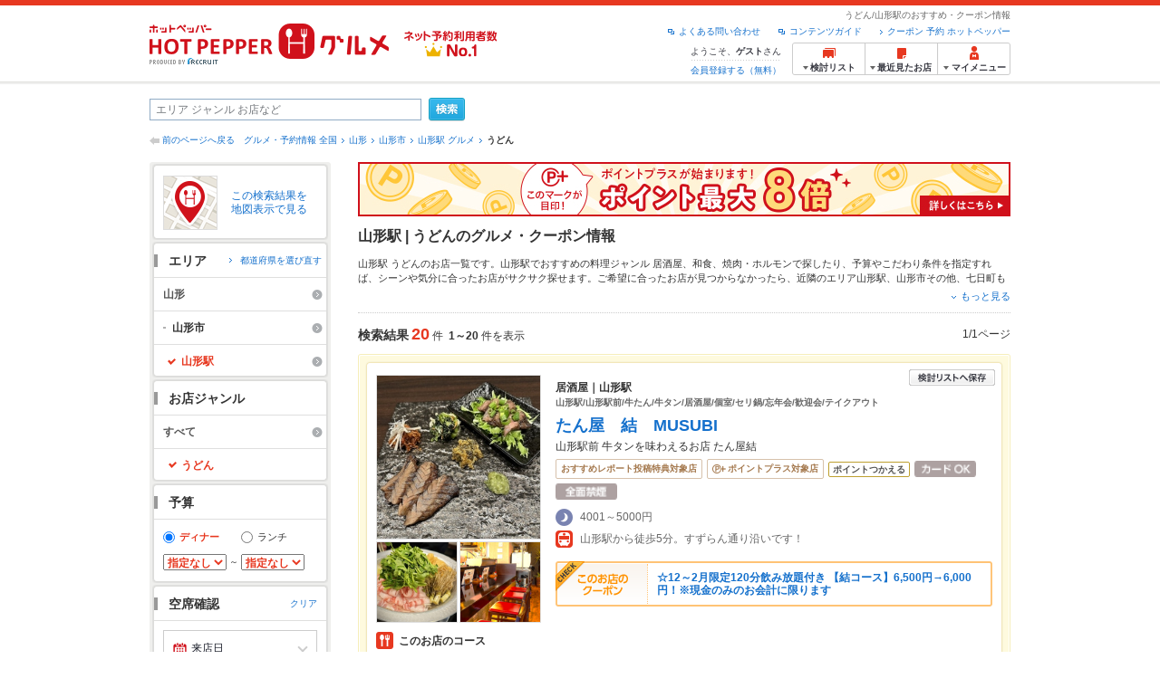

--- FILE ---
content_type: text/html;charset=UTF-8
request_url: https://www.hotpepper.jp/SA55/Y920/X396/MT00047/
body_size: 36051
content:
<!DOCTYPE html PUBLIC "-//W3C//DTD XHTML 1.0 Strict//EN" "http://www.w3.org/TR/xhtml1/DTD/xhtml1-strict.dtd">
<html xmlns="http://www.w3.org/1999/xhtml" lang="ja" xml:lang="ja">
<head>
<meta http-equiv="Content-Type" content="text/html; charset=UTF-8" />
<meta http-equiv="Content-Language" content="ja" />
<meta http-equiv="Content-Style-Type" content="text/css" />
<meta http-equiv="Content-Script-Type" content="text/javascript" />
<title>山形駅で「うどん」のあるお店 | ホットペッパーグルメ</title>
<meta name="Keywords" content="山形駅,うどん,グルメ,ネット予約,ホットペッパー,HOT PEPPER,クーポン,地図,口コミ,メニュー" />
<meta name="Description" content="山形駅の「うどん」のお店探しならお得なクーポン、グルメ情報満載の24時間ネット予約でポイントもたまる【ネット予約対応店舗数No.1!ホットペッパーグルメ※】（※2025年6月調査時点(株)東京商工リサーチ調べ）！" />
<meta name="robots" content="index,follow" />
				<meta name="robots" content="noydir" />
<meta name="robots" content="noodp" />
<link rel="canonical" href="https://www.hotpepper.jp/SA55/Y920/X396/MT00047/" />
<link rel="stylesheet" type="text/css" href="https://imgfp.hotp.jp/SYS/cmn/css/common/import.css?1635317157887" media="all"/>
<link rel="stylesheet" type="text/css" href="https://imgfp.hotp.jp/SYS/cmn/css/common/front.css?1738187882233" media="all"/>
<link rel="stylesheet" type="text/css" href="https://imgfp.hotp.jp/SYS/cmn/css/front_002/basic_list.css?1738187882237" media="all"/>
<link rel="stylesheet" type="text/css" href="https://imgfp.hotp.jp/SYS/cmn/css/front_002/header.css?1767650424427" media="all"/>
<link rel="stylesheet" type="text/css" href="https://imgfp.hotp.jp/SYS/PC/css/pages/psh010/PSH01010.css?1745445491340" media="all"/>
<script type="text/javascript" src="https://imgfp.hotp.jp/SYS/cmn/js/jquery-1.10.1.min.js?1635317171197"></script>
<script type="text/javascript" src="https://imgfp.hotp.jp/SYS/cmn/js/hpr_function.js?1753664558356"></script>
<script type="text/javascript" src="https://imgfp.hotp.jp/SYS/cmn/js/function.js?1635317171166"></script>
<script type="text/javascript" src="https://imgfp.hotp.jp/SYS/cmn/js/search_store_list.js?1738187882272"></script>
<script type="text/javascript" src="https://imgfp.hotp.jp/SYS/cmn/js/header_pullDown.js?1635317171172"></script>
<script type="text/javascript" src="https://imgfp.hotp.jp/SYS/cmn/js/jquery.menu-aim.js?1635317171239"></script>
<script type="text/javascript" src="https://imgfp.hotp.jp/SYS/cmn/js/jquery.lazyload.min.js?1635317171236"></script>
<script type="text/javascript" src="https://imgfp.hotp.jp/SYS/cmn/js/search_list-1.0.js?1635317171262"></script>
<script type="text/javascript" src="https://imgfp.hotp.jp/SYS/cmn/js/recommend.js?1635317171252"></script>
<script type="text/javascript" src="https://imgfp.hotp.jp/SYS/cmn/js/jsrender.min.js?1635317171245"></script>
<script type="text/javascript" src="https://maps.google.com/maps/api/js?language=ja&region=JP&v=quarterly&key=AIzaSyA0upRxBTsSHZeRCuM3DtbchG_l_iEBMw4"></script><script type="text/javascript" src="https://imgfp.hotp.jp/SYS/cmn/js/front_002/jquery.easing.min.js?1635317171089"></script>
<script type="text/javascript" src="https://imgfp.hotp.jp/SYS/cmn/js/front_002/searchViewResultMaps.min.js?1664380506342"></script>
<script type="text/javascript">hpr.searchlist.setUrl();</script>
<script type="application/ld+json">{
	"@context": "http://schema.org",
	"@type": "ItemList",
	"itemListElement": [
		{
			"@type": "ListItem",
			"position": 1,
			"url": "https://www.hotpepper.jp/strJ003694188/"
		},
		{
			"@type": "ListItem",
			"position": 2,
			"url": "https://www.hotpepper.jp/strJ003850690/"
		},
		{
			"@type": "ListItem",
			"position": 3,
			"url": "https://www.hotpepper.jp/strJ000635175/"
		},
		{
			"@type": "ListItem",
			"position": 4,
			"url": "https://www.hotpepper.jp/strJ000302318/"
		},
		{
			"@type": "ListItem",
			"position": 5,
			"url": "https://www.hotpepper.jp/strJ000764209/"
		},
		{
			"@type": "ListItem",
			"position": 6,
			"url": "https://www.hotpepper.jp/strJ003298735/"
		},
		{
			"@type": "ListItem",
			"position": 7,
			"url": "https://www.hotpepper.jp/strJ004026803/"
		},
		{
			"@type": "ListItem",
			"position": 8,
			"url": "https://www.hotpepper.jp/strJ000290804/"
		},
		{
			"@type": "ListItem",
			"position": 9,
			"url": "https://www.hotpepper.jp/strJ001294120/"
		},
		{
			"@type": "ListItem",
			"position": 10,
			"url": "https://www.hotpepper.jp/strJ003763738/"
		},
		{
			"@type": "ListItem",
			"position": 11,
			"url": "https://www.hotpepper.jp/strJ000290394/"
		},
		{
			"@type": "ListItem",
			"position": 12,
			"url": "https://www.hotpepper.jp/strJ001169391/"
		},
		{
			"@type": "ListItem",
			"position": 13,
			"url": "https://www.hotpepper.jp/strJ004094001/"
		},
		{
			"@type": "ListItem",
			"position": 14,
			"url": "https://www.hotpepper.jp/strJ000861431/"
		},
		{
			"@type": "ListItem",
			"position": 15,
			"url": "https://www.hotpepper.jp/strJ000874980/"
		},
		{
			"@type": "ListItem",
			"position": 16,
			"url": "https://www.hotpepper.jp/strJ001125530/"
		},
		{
			"@type": "ListItem",
			"position": 17,
			"url": "https://www.hotpepper.jp/strJ000778166/"
		},
		{
			"@type": "ListItem",
			"position": 18,
			"url": "https://www.hotpepper.jp/strJ000291317/"
		},
		{
			"@type": "ListItem",
			"position": 19,
			"url": "https://www.hotpepper.jp/strJ001145420/"
		},
		{
			"@type": "ListItem",
			"position": 20,
			"url": "https://www.hotpepper.jp/strJ000290707/"
		}
	]
}</script>
<!-- global.html -->
<script type="text/javascript">
var tableauKeys = [];
!function(t){var e={};function n(r){if(e[r])return e[r].exports;var o=e[r]={i:r,l:!1,exports:{}};return t[r].call(o.exports,o,o.exports,n),o.l=!0,o.exports}n.m=t,n.c=e,n.d=function(t,e,r){n.o(t,e)||Object.defineProperty(t,e,{enumerable:!0,get:r})},n.r=function(t){"undefined"!=typeof Symbol&&Symbol.toStringTag&&Object.defineProperty(t,Symbol.toStringTag,{value:"Module"}),Object.defineProperty(t,"__esModule",{value:!0})},n.t=function(t,e){if(1&e&&(t=n(t)),8&e)return t;if(4&e&&"object"==typeof t&&t&&t.__esModule)return t;var r=Object.create(null);if(n.r(r),Object.defineProperty(r,"default",{enumerable:!0,value:t}),2&e&&"string"!=typeof t)for(var o in t)n.d(r,o,function(e){return t[e]}.bind(null,o));return r},n.n=function(t){var e=t&&t.__esModule?function(){return t.default}:function(){return t};return n.d(e,"a",e),e},n.o=function(t,e){return Object.prototype.hasOwnProperty.call(t,e)},n.p="",n(n.s=79)}({45:function(t,e,n){"use strict";Object.defineProperty(e,"__esModule",{value:!0});var r=function(t){return t&&t.__esModule?t:{default:t}}(n(46));e.default=function(t){var e=window[t],n=(0,r.default)(t);return{enabled:function(){return n},get:function(t){return n?e.getItem(t):null},set:function(t,r){if(n){var o=r;"string"!=typeof r&&(o=JSON.stringify(r)),e.setItem(t,o)}},remove:function(t){n&&e.removeItem(t)}}}},46:function(t,e,n){"use strict";Object.defineProperty(e,"__esModule",{value:!0}),e.default=function(t){try{var e=window[t];if(!e)return!1;if(!("getItem"in e&&"setItem"in e&&"removeItem"in e))return!1;var n="___hpgstorage___check___";return e.setItem(n,"check"),"check"!==e.getItem(n)?!1:(e.removeItem(n),!0)}catch(t){return!1}}},79:function(t,e,n){"use strict";void 0===window.Squilla&&n(80)},80:function(t,e,n){"use strict";var r=a(n(81)),o=n(82),i=a(n(84));function a(t){return t&&t.__esModule?t:{default:t}}var u=window,s=function(){var t=(0,i.default)(),e=!t.get("__hpg_saw");return void 0!==document.cookie&&t.set("__hpg_saw","1",1800),e}(),c=function(t){if(!u.s)return u.tableauKeys=u.tableauKeys||[],void u.tableauKeys.push(t);if(!s){setTimeout(function(){!function(t){var e=u.s;e.linkTrackVars="prop53",e.linkTrackEvents="None",e.prop53=t,e.tl(window||{},"o","sendTableauKeys")}(t)},1e3)}};r.default.setSendResultFunction(function(t,e){var n=t+"-"+e;if(c(n),u.s)(0,o.record)(n);else var r=setInterval(function(){if(u.s){clearInterval(r);for(var t=(u.s.prop53||"").split(","),e=0,n=t.length;e<n;e++)(0,o.record)(t[e])}else"complete"===document.readyState&&clearInterval(r)},10)}),r.default.configData={tests:{}},u.Squilla=r.default;var l="/doc/include/head/common/abtest.config.js?_="+(new Date).getTime();document.write(["<scr",'ipt type="text/javascript" src="',l,'"></scr',"ipt>"].join(""))},81:function(t,e,n){"use strict";var r,o=function(t,e){for(var n in e)e.hasOwnProperty(n)&&(t[n]=e[n]);function r(){this.constructor=t}t.prototype=null===e?Object.create(e):(r.prototype=e.prototype,new r)};!function(t){t.emptyConfigData=function(){return{tests:{}}}}(r||(r={})),function(t){function e(t){if(!t)return null;var e=t;if(void 0!==t.cookieName&&(e.storeKeyName=t.cookieName),void 0!==t.remakeCookie&&(e.remakeValue=t.remakeCookie),void 0!==t.patterns)for(var n=0,r=t.patterns.length;n<r;n++)void 0!==t.patterns[n].cookie&&(e.patterns[n].range=t.patterns[n].cookie);return e}t.convertTestConfigData=e,t.convertConfigData=function(n){var r=t.emptyConfigData();if(!n)return r;if(void 0!==n.tests)for(var o in n.tests)r.tests[o]=e(n.tests[o]);return r}}(r||(r={})),function(t){var e=function(){function e(t){this.setConfigData(t)}return e.prototype.setConfigData=function(e){this.data=e?t.convertConfigData(e):t.emptyConfigData()},e.prototype.getTest=function(t){return this.data?this.data.tests[t]:null},e.prototype.getTests=function(){return this.data?this.data.tests:null},e.prototype.setTest=function(e,n){this.data||this.setConfigData(null),this.data.tests=this.data.tests||{},this.data.tests[e]=t.convertTestConfigData(n)},e}();t.Config=e}(r||(r={})),function(t){var e="X";t.setOriginalPattern=function(t){e=t},t.getOriginalPattern=function(){return e};var n=14;t.setTestCookieExpiresDate=function(t){n=t},t.getTestCookieExpiresDate=function(){return n};var r="_squilla";t.setStorageKeyName=function(t){r=t},t.getStorageKeyName=function(){return r};var o=14;t.setStorageExpiresDate=function(t){o=t},t.getStorageExpiresDate=function(){return o},function(t){t[t.cookie=0]="cookie",t[t.localStorage=1]="localStorage"}(t.StoreType||(t.StoreType={}));var i=t.StoreType.cookie;t.setStoreType=function(t){i=t},t.getStoreType=function(){return i},t.sendResult=function(t,e){},t.setSendResultFunction=function(n){var r=n;t.sendResult=function(t,n){void 0===n&&(n=e),r(t,n)}}}(r||(r={})),function(t){function e(t,e){var n,r=!1,o=document;if(t())e();else{var i=function(){"interactive"!==o.readyState?"complete"===o.readyState&&(r||(r=!0,t()&&e())):r||t()&&(r=!0,e())};o.addEventListener?o.addEventListener("readystatechange",i):o.onreadystatechange=i,n=setInterval(function(){r?clearInterval(n):t()&&(clearInterval(n),r=!0,e())},0)}}function n(t){if(void 0!==t&&t.length>0)for(var e=document.getElementsByTagName("head")[0],n=0,r=t;n<r.length;n++){var o=r[n],i=document.createElement("link");i.rel="stylesheet",i.type="text/css",i.href=o,i.media="all",e.appendChild(i)}}function r(t){if(void 0!==t&&t.length>0)for(var e=document.getElementsByTagName("head")[0],n=0,r=t;n<r.length;n++){var o=r[n];if("complete"===document.readyState){var i=document.createElement("script");i.type="text/javascript",i.src=o,e.appendChild(i)}else document.write(["<scr",'ipt type="text/javascript" src="',o,'"></scr',"ipt>"].join(""))}}t.isBot=function(){var t=navigator&&navigator.userAgent?navigator.userAgent:null;return!t||!/^Mozilla|^DoCoMo|^KDDI|^SoftBank|^Opera|^Dalvik|^BlackBerry/.test(t)||/[b|B]ot|[c|C]rawler|[s|S]pider/.test(t)},t.triggerBySelector=function(t,n){var r,o=document;"undefined"==typeof jQuery?(o.querySelectorAll||(r=function(){return!1}),r=function(){return o.querySelectorAll(t).length>0}):r=function(){return jQuery(t).length>0},e(r,n)},t.triggerByVariable=function(t,n){e(function(){return void 0!==window[t]},n)},t.addResources=function(t){n(t.css),r(t.script)},t.preLoadStyleResources=function(t){if(void 0!==t&&t.length>0)for(var e=document.getElementsByTagName("head")[0],n=0,r=t;n<r.length;n++){var o=r[n],i=document.createElement("link");i.rel="stylesheet",i.type="text/css",i.href=o,i.media="all",e.appendChild(i),setTimeout(function(t){return function(){e.removeChild(t)}}(i),10)}},t.addStyleResources=n,t.addScriptResources=r,t.isLocalStorageEnable=function(){try{var t=window.localStorage;if(!t)return!1;if(!("getItem"in t&&"setItem"in t&&"removeItem"in t))return!1;var e="__squilla__check__";return t.setItem(e,"check"),"check"===t.getItem(e)&&(t.removeItem(e),!0)}catch(t){return!1}}}(r||(r={})),function(t){var e=function(){function e(e,n){this.events={begin:function(){},end:function(){}},this.testVal=null,this.addtionalStyles=[];var r=n.getTest(e);if(r){if(void 0!==r.stopDate)try{if(Date.parse(r.stopDate+" 00:00:00 GMT+0900")<=(new Date).getTime())return}catch(t){return}var o=t.TestStoreManager.getTestStore(n);if(o.isEnable()){this.testVal=o.getVal(e),this.testName=e,this.testConfig=r;var i=o.checkPattern(e);this.pattern=null!==i?i.pattern:void 0,i&&void 0!==i.additionalResources&&(t.addScriptResources(i.additionalResources.script),this.addtionalStyles=i.additionalResources.css,t.preLoadStyleResources(this.addtionalStyles))}}}return e.prototype.on=function(t,e){return"function"==typeof this.events[t]?(this.events[t]=e,this):this.pattern?(t===this.pattern&&(this.testProc=e),this):this},e.prototype.begin=function(t){return this.on("begin",t)},e.prototype.end=function(t){return this.on("end",t)},e.prototype.proc=function(t,e){return this.on(t,e)},e.prototype.run=function(){if(!t.isBot()){if(t.addStyleResources(this.addtionalStyles),this.events.begin(),"function"==typeof this.testProc&&this.testProc(),null!==this.testVal){var e=this.testConfig;t.sendResult("string"==typeof e.testKey?e.testKey:this.testName,this.pattern)}this.events.end()}},e}();t.Test=e}(r||(r={})),function(t){var e;t.version=function(){return"Squilla 0.1.1 75cfaff build: 2016-09-27T09:23Z"},t.init=function(n){e=new t.Config(n)},t.setTestConfig=function(n,r){(e=e||new t.Config(null)).setTest(n,r)},t.test=function(n){return new t.Test(n,e)},t.__c=function(){return e}}(r||(r={})),function(t){var e=function(){function t(t){this.config=t}return t.prototype.getTestConfig=function(t){if(!this.isEnable())return null;if(!this.config)return null;var e=this.config.getTest(t);return e||null},t.prototype.getStoreKey=function(t){var e=this.getTestConfig(t);return e?e.storeKeyName?e.storeKeyName:t:null},t.prototype.getVal=function(t){var e=this,n=this.getTestConfig(t);if(!n)return null;var r=function(t,n){var r=e.getItem(t);return null===r&&n&&(r=0|100*Math.random()),r}(this.getStoreKey(t),"boolean"!=typeof n.remakeValue||n.remakeValue);return null!==r&&this.setVal(t,r),r},t.prototype.setVal=function(t,e){var n=this.getStoreKey(t);n&&this.setItem(n,e)},t.prototype.checkPattern=function(t){var e=this.getTestConfig(t);return e?function(t,e){if(null!==t)for(var n=0,r=e;n<r.length;n++){var o=r[n];if(o.range&&o.range.min<=t&&t<=o.range.max)return o}return null}(this.getVal(t),e.patterns):null},t}();t.TestStore=e;var n=function(e){function n(){e.apply(this,arguments)}return o(n,e),n.prototype.isEnable=function(){return"cookie"in document},n.prototype.getItem=function(t){for(var e=0,n=document.cookie.split(";");e<n.length;e++){var r=n[e].split("=");if(decodeURIComponent(r.shift()).replace(" ","")===t)return+decodeURIComponent(r.shift())}return null},n.prototype.setItem=function(e,n){var r=encodeURIComponent(e)+"="+encodeURIComponent(n.toString())+"; path=/",o=t.getTestCookieExpiresDate();if(o){var i=new Date;i.setDate(i.getDate()+o),r+="; expires="+i.toUTCString()}document.cookie=r},n}(e),r=function(e){function n(){e.apply(this,arguments)}return o(n,e),n.prototype.isEnable=function(){return t.isLocalStorageEnable()},n.prototype.getStorageData=function(){var e=localStorage.getItem(t.getStorageKeyName());if(!e)return null;try{return JSON.parse(e)}catch(t){return null}},n.prototype.clearStorageData=function(t){var e={},n=(new Date).getTime();for(var r in t){t[r].expires<n&&(e[r]=!0)}for(var o in e)delete t[o]},n.prototype.getItem=function(t){var e=this.getStorageData();if(!e)return null;var n=e[t];return void 0===n?null:n.expires<(new Date).getTime()?null:n.value},n.prototype.setItem=function(e,n){var r=this.getStorageData();r||(r={}),this.clearStorageData(r);var o=function(){var e=t.getStorageExpiresDate();if(e){var n=new Date;return n.setDate(n.getDate()+e),n.getTime()}return 0}();r[e]={value:n,expires:o},localStorage.setItem(t.getStorageKeyName(),JSON.stringify(r))},n}(e);!function(e){var o={};o[t.StoreType.cookie]=n,o[t.StoreType.localStorage]=r,e.getTestStore=function(e){return new(0,o[t.getStoreType()])(e)}}(t.TestStoreManager||(t.TestStoreManager={}))}(r||(r={})),t.exports=r||{}},82:function(t,e,n){"use strict";Object.defineProperty(e,"__esModule",{value:!0}),e.record=function(t){var e=new Date,n=i(t);return n.first_touch_time=new Date(n.first_touch_time||e),n.last_touch_time=e,u(t,n),n},e.allRecordData=function(){var t={};for(var e in o)""!==e&&(t[e]=i(e));return t};var r=(0,function(t){return t&&t.__esModule?t:{default:t}}(n(83)).default)(),o=JSON.parse(r.get("hpg_abtest_recorder")||"{}"),i=function(t){var e=o[t]||function(t){return{data:t,first_touch_time:null,last_touch_time:null}}(t);return e.first_touch_time=e.first_touch_time?new Date(e.first_touch_time):null,e.last_touch_time=e.last_touch_time?new Date(e.last_touch_time):null,delete e.count,e},a=function(t){delete o[t]},u=function(t,e){""!==t&&(o[t]=e),function(){var t=[""],e=new Date;for(var n in o){var i=o[n];e-new Date(i.last_touch_time)>2592e6&&t.push(n)}for(var u=0,s=t.length;u<s;u++)a(t[u]);r.set("hpg_abtest_recorder",o)}()}},83:function(t,e,n){"use strict";Object.defineProperty(e,"__esModule",{value:!0});var r=function(t){return t&&t.__esModule?t:{default:t}}(n(45));e.default=function(){return(0,r.default)("localStorage")}},84:function(t,e,n){"use strict";Object.defineProperty(e,"__esModule",{value:!0}),e.default=function(){var t={},e=[],n=document;if(void 0!==n.cookie)for(var r=n.cookie.split(";"),o=void 0,i=void 0,a=void 0,u=0,s=r.length;u<s;u++){o=r[u].split("=");try{i=decodeURIComponent(o.shift()).replace(" ","")}catch(t){continue}try{a=decodeURIComponent(o.shift())}catch(t){continue}t[i]=a,e.push(i)}return{get:function(e){return void 0!==t[e]?t[e]:null},set:function(e,r){var o=arguments.length>2&&void 0!==arguments[2]?arguments[2]:null;if(void 0!==n.cookie){var i=[];if(i.push(e+"="+encodeURIComponent(r)),i.push("path=/"),o){i.push("max-age="+o);var a=new Date;a.setSeconds(a.getSeconds()+o),i.push("expires="+a.toUTCString())}n.cookie=i.join("; "),t[e]=r}},names:function(){return e}}}}});
!function(e){var t={};function r(n){if(t[n])return t[n].exports;var o=t[n]={i:n,l:!1,exports:{}};return e[n].call(o.exports,o,o.exports,r),o.l=!0,o.exports}r.m=e,r.c=t,r.d=function(e,t,n){r.o(e,t)||Object.defineProperty(e,t,{enumerable:!0,get:n})},r.r=function(e){"undefined"!=typeof Symbol&&Symbol.toStringTag&&Object.defineProperty(e,Symbol.toStringTag,{value:"Module"}),Object.defineProperty(e,"__esModule",{value:!0})},r.t=function(e,t){if(1&t&&(e=r(e)),8&t)return e;if(4&t&&"object"==typeof e&&e&&e.__esModule)return e;var n=Object.create(null);if(r.r(n),Object.defineProperty(n,"default",{enumerable:!0,value:e}),2&t&&"string"!=typeof e)for(var o in e)r.d(n,o,function(t){return e[t]}.bind(null,o));return n},r.n=function(e){var t=e&&e.__esModule?function(){return e.default}:function(){return e};return r.d(t,"a",t),t},r.o=function(e,t){return Object.prototype.hasOwnProperty.call(e,t)},r.p="",r(r.s=85)}({85:function(e,t,r){"use strict"}});
</script>
<!-- PSH01010.html -->
</head>
<body class="jscScrollTop">
	<div id="header" class="headerWrap">
	<div class="inner">
		<div class="headerLogoArea">
			<a href="https://www.hotpepper.jp/" onclick="customLinkLog('header_logo');"><img src="https://imgfp.hotp.jp/SYS/cmn/images/front_002/logo_hotopepper_264x45.png" alt="ホットペッパー HOTPEPPER グルメ" width="264" height="45"/></a><!--from-->
<style type="text/css">
        .promotionCatchLink{display: block;}
        .promotionCatchLink + .headerChosei{position: absolute;left: 425px;top: 0;}
        .promotionCatchNetReserve{position: absolute;left: 274px;top: 7px;}
</style>
<a href="https://www.hotpepper.jp/yoyaku_no1/" class="promotionCatchLink" target="_blank">
        <img src="/doc/logocatch/logo_promotionCatch_reservationsCanStores_No1.png" alt="ネット予約利用者数No.1" class="promotionCatchNetReserve" width="128" height="30" />
</a>
<!--to-->
</div>
		<div class="headerInfoArea">
			<p class="headerPageInfo">うどん/山形駅のおすすめ・クーポン情報</p>
			<ul class="headerLinks cFix">
				<li><a href="/index.html" onclick="customLinkLog('header_link');">クーポン 予約 ホットペッパー</a></li>
				<li class="iconNewWindow newWindowLink"><a href="/doc/contents_guide.html" rel="external" onclick="return hpr.window.openExternal(this);">コンテンツガイド</a></li>
				<li class="iconNewWindow newWindowLink"><a href="javascript:void(0);" rel="external" onclick="customLinkLog('header_faq'); return hpr.external_site.showFaq();">よくある問い合わせ</a></li>
			</ul>
			<div class="headerNavigationGroup">
	<div class="userInfo">
	<p class="userInfoTop">ようこそ、<span class="userName">ゲスト</span>さん</p>
			<p class="userInfoBottom"><a href="javascript:void(0);" onclick="hpr.external_site.openHpMemberAction('cpw010','registerMember','?screenId=PSH01010&completeSelf=1', false); return false;">会員登録する（無料）</a></p>
		</div>

<ul class="jscDropDownHead mainNav">
		<li class="navList">
			<a href="javascript:void(0);" onclick="customLinkLog('header_examine'); hpr.keepStoreList.expandList(); return false;"><span class="fs10 bold padL10">検討リスト</span></a>
			<div class="dropDownWide positionHeader dn jscDropDown">
				<div class="headerBox">
					<ul class="boxInner"></ul>
				</div>
				<p class="close"><a href="javascript:void(0);"><img width="33" height="26" src="https://imgfp.hotp.jp/SYS/yoyaku/images/btn_drop_close.png" alt="" class="hover" /></a></p>
			</div>
		</li>
		<li class="navHistory">
			<a href="javascript:void(0);" onclick="customLinkLog('header_recently'); return false;"><span class="fs10 bold padL7">最近見たお店</span></a>
			<div class="dropDownWide  positionHeader dn jscDropDown">
				<div class="headerBox">
					<ul class="boxInner shopHistory"></ul>
				</div>
				<p class="close"><a href="javascript:void(0);"><img width="33" height="26" src="https://imgfp.hotp.jp/SYS/yoyaku/images/btn_drop_close.png" alt="" class="hover" /></a></p>
			</div>
		</li>
		<li class="navMypage">
			<a href="javascript:void(0);" onclick="customLinkLog('header_mypage'); return false;" class="totalMenuMessageCountWrap">
				<span class="fs10 bold padL10">マイメニュー</span>
				</a>
			<div class="dropDownSmall positionHeader dn jscDropDown menuMessageListWrap">
				<div class="headerBox">
					<ul class="boxInner menuMessageList">
						<li><a href="/CSP/pmy010/">マイページTOP</a></li>
						<li>
							<a href="/CSP/pmy020/">予約の確認</a></li>
						<li>
							<a href="/CSP/smac10/doMessages">お店からのメッセージ一覧</a></li>
						<li><a href="/gourmetnotes/">グルメ手帳</a></li>
						<li><a href="/CSP/dfs020/">ブックマーク</a></li>
						<li><a href="javascript:void(0);" onclick="hpr.external_site.openHpMemberAction('cpw010','referPoint','?screenId=PSH01010', true); return false;">ポイント残高照会</a></li>
						<li><a href="javascript:void(0);" onclick="hpr.external_site.openHpMemberAction('cpw010','usehist','?screenId=PSH01010', true); return false;">ポイント利用履歴</a></li>
						<li><a href="https://point.recruit.co.jp/member/relMgrPtSel?siteCd=HPG" onclick="customLinkLog('mymenu_pointsetting');" target="_blank">ポイント設定変更</a></li>
						</ul>
				</div>
				<p class="close"><a href="javascript:void(0);"><img width="33" height="26" src="https://imgfp.hotp.jp/SYS/yoyaku/images/btn_drop_close.png" alt="" class="hover" /></a></p>
			</div>
		</li>
	</ul>
</div>
</div>
	</div>
</div>
<div class="container">
			<form id="basicSearchForm" class="jscFreewordSearchForm" action="/CSP/psh010/doBasic" method="get"><div class="freewordSearchWrap">
				<p class="freewordSearchInputWrap jscSearchFreewordWrap">
					<input type="text" name="FWT" size="40" placeholder="エリア ジャンル お店など" value="" id="FREEWORD" class="jscFreewordSearchTxt freeWordSearchText" /></p>
				<a class="freewordSearchSubmitBtn jscFreewordSearchSubmitBtn" href="javascript:void(0);"><img src="https://imgfp.hotp.jp/SYS/cmn/images/front_002/btn_search_ss.png" alt="検索" width="40" height="26" id="r_search1" class="hover" /></a>
			</div>

			<div class="breadcrumbWrap cf">
	<p class="pageBack"><a href="javascript:history.back();">前のページへ戻る</a></p>
	<ol class="breadcrumbList cf">
		<li><a href="https://www.hotpepper.jp/index.html">グルメ・予約情報 全国</a></li><li><a href="/SA55/">山形</a></li><li><a href="/SA55/Y920/">山形市</a></li><li><a href="/SA55/Y920/X396/">山形駅 グルメ</a></li><li><span class="strong">うどん</span></li></ol>
</div>
<div id="jsiOutsideBannerContents" style="position: relative; width: 950px; margin: 0 auto;">
    <div id="jsiOutsideBannerRight" style="position: absolute; top: 0; left: 100%; margin-left: 15px; text-align: left;">
        <!-- hamidashi_right.htm -->
<!-- /hamidashi_right.htm -->
</div>
    <div id="jsiOutsideBannerLeft" style="position: absolute; top: 0; right: 100%; margin-right: 15px; text-align: right;">
        <!-- hamidashi_left.htm -->
<!-- /hamidashi_left.htm -->
</div>
</div>
<script type="text/javascript">
    $(function(){
        if($('#jsiOutsideBannerContents').children().length >= 1){
            $('body').css({
                'min-width' : '950px',
                'overflow' : 'hidden',
                'position' : 'relative'
            });
        }
    });
</script><div class="contentWrapper cf">
				<div class="sidebarContainer">
					<html xmlns="http://www.w3.org/1999/xhtml" xml:lang="ja" lang="ja" dir="ltr">
<div class="sidebarWrapFirstTop">
<div class="sidebarWrapFirstBottom">
<div class="sidebarWrapFirstMiddle">

	<div class="sidebarWrapSecondTop">
<div class="sidebarWrapSecondBottom">
<div class="sidebarWrapSecondMiddle">
			<div class="viewSearchResultMaps">
				<a href="javascript:void(0)" class="jscViewSearchResultMapLink" onclick="customLinkLog('show_map'); return true;">
					<p class="img"><img src="https://imgfp.hotp.jp/SYS/cmn/images/front_002/icn_searchlist_map.png" alt="" /></p>
					<p class="text">この検索結果を地図表示で見る</p>
				</a>
				<div class="disableCover"></div>
			</div>
		</div>
	</div>
</div>
<div class="sidebarWrapSecondTop">
	<div class="sidebarWrapSecondBottom">
		<div class="sidebarWrapSecondMiddle">
	<div class="sidebarWrapSecondHead pr">
		<h2 class="sidebarTitle">エリア</h2>
		<p class="areaReselection">
				<a href="javascript:void(0);" class="jscSelectSa linkArrowSmall"><span>都道府県を選び直す</span></a>
			</p>
			<div class="jscSelectSaContents positionAreaReselection" style="display: none;">
				<div class="jscSelectSaContentsInner boxInnerAreaReselection">
					<dl class="areaReselectionListWrap cf">
						<dt>北海道・東北</dt>
							<dd>
								<ul class="areaReselectionList">
									<li><a href="/SA41/MT00047/">北海道</a></li>
									<li><a href="/SA51/MT00047/">青森</a></li>
									<li><a href="/SA54/MT00047/">秋田</a></li>
									<li><a href="/SA55/MT00047/">山形</a></li>
									<li><a href="/SA52/MT00047/">岩手</a></li>
									<li><a href="/SA53/MT00047/">宮城</a></li>
									<li><a href="/SA56/MT00047/">福島</a></li>
									</ul>
							</dd>
						<dt>関東</dt>
							<dd>
								<ul class="areaReselectionList">
									<li><a href="/SA11/MT00047/">東京</a></li>
									<li><a href="/SA12/MT00047/">神奈川</a></li>
									<li><a href="/SA13/MT00047/">埼玉</a></li>
									<li><a href="/SA14/MT00047/">千葉</a></li>
									<li><a href="/SA16/MT00047/">栃木</a></li>
									<li><a href="/SA15/MT00047/">茨城</a></li>
									<li><a href="/SA17/MT00047/">群馬</a></li>
									</ul>
							</dd>
						<dt>北陸・甲信越</dt>
							<dd>
								<ul class="areaReselectionList">
									<li><a href="/SA61/MT00047/">新潟</a></li>
									<li><a href="/SA65/MT00047/">山梨</a></li>
									<li><a href="/SA66/MT00047/">長野</a></li>
									<li><a href="/SA63/MT00047/">石川</a></li>
									<li><a href="/SA62/MT00047/">富山</a></li>
									<li><a href="/SA64/MT00047/">福井</a></li>
									</ul>
							</dd>
						<dt>中部</dt>
							<dd>
								<ul class="areaReselectionList">
									<li><a href="/SA33/MT00047/">愛知</a></li>
									<li><a href="/SA31/MT00047/">岐阜</a></li>
									<li><a href="/SA32/MT00047/">静岡</a></li>
									<li><a href="/SA34/MT00047/">三重</a></li>
									</ul>
							</dd>
						<dt>関西</dt>
							<dd>
								<ul class="areaReselectionList">
									<li><a href="/SA23/MT00047/">大阪</a></li>
									<li><a href="/SA24/MT00047/">兵庫</a></li>
									<li><a href="/SA22/MT00047/">京都</a></li>
									<li><a href="/SA21/MT00047/">滋賀</a></li>
									<li><a href="/SA25/MT00047/">奈良</a></li>
									<li><a href="/SA26/MT00047/">和歌山</a></li>
									</ul>
							</dd>
						<dt>中国</dt>
							<dd>
								<ul class="areaReselectionList">
									<li><a href="/SA73/MT00047/">岡山</a></li>
									<li><a href="/SA74/MT00047/">広島</a></li>
									<li><a href="/SA71/MT00047/">鳥取</a></li>
									<li><a href="/SA72/MT00047/">島根</a></li>
									<li><a href="/SA75/MT00047/">山口</a></li>
									</ul>
							</dd>
						<dt>四国</dt>
							<dd>
								<ul class="areaReselectionList">
									<li><a href="/SA82/MT00047/">香川</a></li>
									<li><a href="/SA81/MT00047/">徳島</a></li>
									<li><a href="/SA83/MT00047/">愛媛</a></li>
									<li><a href="/SA84/MT00047/">高知</a></li>
									</ul>
							</dd>
						<dt>九州・沖縄</dt>
							<dd>
								<ul class="areaReselectionList">
									<li><a href="/SA91/MT00047/">福岡</a></li>
									<li><a href="/SA92/MT00047/">佐賀</a></li>
									<li><a href="/SA93/MT00047/">長崎</a></li>
									<li><a href="/SA94/MT00047/">熊本</a></li>
									<li><a href="/SA95/MT00047/">大分</a></li>
									<li><a href="/SA96/MT00047/">宮崎</a></li>
									<li><a href="/SA97/MT00047/">鹿児島</a></li>
									<li><a href="/SA98/MT00047/">沖縄</a></li>
									</ul>
							</dd>
						</dl>
					<div class="close"><a href="javascript:void(0);"><img width="33" height="26" src="https://imgfp.hotp.jp/SYS/cmn/images/front_002/btn_drop_close.png" alt="" class="hover" /></a></div>
				</div>
			</div>
		</div><ul class="jscDropDownSideTrigger searchContent">
		<li class="activeArea">
			<a href="/SA55/MT00047/"><span class="icnSearchLink">山形</span></a><div class="jscDropDownSide positionSidebar" style="display: none;">
				<div class="jscDropDownSideInner boxSide">
					<ul class="linkReselectionList cf">
						<li>
							<a href="/SA55/Y920/MT00047/" onclick="customLinkLog('select_ma');">山形市</a><input type="hidden" name="MA" value="Y920"/><span class="number">（35）</span>
							</li>
						<li>
							<a href="/SA55/Y921/MT00047/" onclick="customLinkLog('select_ma');">米沢</a><span class="number">（9）</span>
							</li>
						<li>
							<a href="/SA55/Y922/MT00047/" onclick="customLinkLog('select_ma');">酒田・鶴岡</a><span class="number">（18）</span>
							</li>
						<li>
							<a href="/SA55/Y923/MT00047/" onclick="customLinkLog('select_ma');">山形県その他</a><span class="number">（5）</span>
							</li>
						</ul>
				</div></div></li>
		<li class="activeArea maArea">
						<a href="/SA55/Y920/MT00047/"><span class="iconIndent"><span class="icnSearchLink">山形市</span></span></a><div class="jscDropDownSide positionSidebar" style="display: none;">
						<div class="jscDropDownSideInner boxSide">
						<ul class="reselectionList cf">
								<li>
										<input type="checkbox" name="SMA" value="XL02" /><a href="/SA55/Y920/XL02/MT00047/">山形市その他</a><span class="number">（12）</span>
										</li>
								<li>
										<input type="checkbox" name="SMA" value="X396" checked="checked" /><a href="/SA55/Y920/X396/MT00047/">山形駅</a><span class="number">（20）</span>
										</li>
								<li>
										<input type="checkbox" name="SMA" value="XL0G" /><a href="/SA55/Y920/XL0G/MT00047/">七日町</a><span class="number">（2）</span>
										</li>
								<li>
										<input type="checkbox" name="SMA" value="XL0H" disabled="disabled" /><span>旅篭町</span>
											<span class="number">（0）</span>
										</li>
								<li>
										<input type="checkbox" name="SMA" value="XL0I" /><a href="/SA55/Y920/XL0I/MT00047/">北山形</a><span class="number">（1）</span>
										</li>
								<li>
										<input type="checkbox" name="SMA" value="XL0J" disabled="disabled" /><span>羽前千歳</span>
											<span class="number">（0）</span>
										</li>
								<li>
										<input type="checkbox" name="SMA" value="XL00" disabled="disabled" /><span>山形蔵王</span>
											<span class="number">（0）</span>
										</li>
								<li>
										<input type="checkbox" name="SMA" value="XL01" disabled="disabled" /><span>かみのやま温泉</span>
											<span class="number">（0）</span>
										</li>
								</ul>
							<div class="multiSearchBtnSection">
									<a href="javascript:void(0)" id="smallAreaSearchBtn">
										<img src="https://imgfp.hotp.jp/SYS/cmn/images/front_002/btn_research.png" alt="再検索" width="170" height="36" class="hover" />
									</a>
								</div>
							</div></div></li>
				<li class="activeArea smaArea selected">
							<a href="/SA55/Y920/X396/MT00047/"><span class="iconIndent"><span class="icnSearchLink">山形駅</span></span></a><div class="jscDropDownSide positionSidebar" style="display: none;">
								<div class="jscDropDownSideInner boxSide">
									<ul class="reselectionList cf">
										<li>
											<a href="/SA55/Y920/X396/3552971/MT00047/">山形駅</a></li>
										</ul>
								</div></div></li>
						</ul>
</div></div></div><input type="hidden" name="SA" value="SA55" /><input type="hidden" name="SM" value="X396" /><div class="sidebarWrapSecondTop">
<div class="sidebarWrapSecondBottom">
<div class="sidebarWrapSecondMiddle">
	<div class="sidebarWrapSecondHead">
		<h2 class="sidebarTitle">お店ジャンル</h2>
	</div>
	<ul class="jscDropDownSideTrigger searchContent">
		<li class="activeArea">
			<a href="/SA55/Y920/X396/"><span class="icnSearchLink">すべて</span></a><div class="jscDropDownSide positionSidebar" style="display: none;">
				<div class="jscDropDownSideInner boxSide">
					<ul class="reselectionList cf">
						<li>
								<input type="checkbox" name="GR" value="G001" class="checkbox" /><a href="/SA55/Y920/X396/G001/">居酒屋</a><span class="number">（120）</span>
								</li>
						<li>
								<input type="checkbox" name="GR" value="G002" class="checkbox" /><a href="/SA55/Y920/X396/G002/">ダイニングバー・バル</a><span class="number">（17）</span>
								</li>
						<li>
								<input type="checkbox" name="GR" value="G003" class="checkbox" /><a href="/SA55/Y920/X396/G003/">創作料理</a><span class="number">（8）</span>
								</li>
						<li>
								<input type="checkbox" name="GR" value="G004" class="checkbox" /><a href="/SA55/Y920/X396/G004/">和食</a><span class="number">（107）</span>
								</li>
						<li>
								<input type="checkbox" name="GR" value="G005" class="checkbox" /><a href="/SA55/Y920/X396/G005/">洋食</a><span class="number">（15）</span>
								</li>
						<li>
								<input type="checkbox" name="GR" value="G006" class="checkbox" /><a href="/SA55/Y920/X396/G006/">イタリアン・フレンチ</a><span class="number">（12）</span>
								</li>
						<li>
								<input type="checkbox" name="GR" value="G007" class="checkbox" /><a href="/SA55/Y920/X396/G007/">中華</a><span class="number">（10）</span>
								</li>
						<li>
								<input type="checkbox" name="GR" value="G008" class="checkbox" /><a href="/SA55/Y920/X396/G008/">焼肉・ホルモン</a><span class="number">（18）</span>
								</li>
						<li>
								<input type="checkbox" name="GR" value="G017" class="checkbox" /><a href="/SA55/Y920/X396/G017/">韓国料理</a><span class="number">（4）</span>
								</li>
						<li>
								<input type="checkbox" name="GR" value="G009" disabled="disabled" class="checkbox" /><span>アジア・エスニック料理</span>
									<span class="number">（0）</span>
								</li>
						<li>
								<input type="checkbox" name="GR" value="G010" class="checkbox" /><a href="/SA55/Y920/X396/G010/">各国料理</a><span class="number">（1）</span>
								</li>
						<li>
								<input type="checkbox" name="GR" value="G011" class="checkbox" /><a href="/SA55/Y920/X396/G011/">カラオケ・パーティ</a><span class="number">（1）</span>
								</li>
						<li>
								<input type="checkbox" name="GR" value="G012" class="checkbox" /><a href="/SA55/Y920/X396/G012/">バー・カクテル</a><span class="number">（6）</span>
								</li>
						<li>
								<input type="checkbox" name="GR" value="G013" class="checkbox" /><a href="/SA55/Y920/X396/G013/">ラーメン</a><span class="number">（17）</span>
								</li>
						<li>
								<input type="checkbox" name="GR" value="G016" class="checkbox" /><a href="/SA55/Y920/X396/G016/">お好み焼き・もんじゃ</a><span class="number">（4）</span>
								</li>
						<li>
								<input type="checkbox" name="GR" value="G014" class="checkbox" /><a href="/SA55/Y920/X396/G014/">カフェ・スイーツ</a><span class="number">（32）</span>
								</li>
						<li>
								<input type="checkbox" name="GR" value="G015" class="checkbox" /><a href="/SA55/Y920/X396/G015/">その他グルメ</a><span class="number">（128）</span>
								</li>
						</ul>
					<div class="multiSearchBtnSection">
							<a href="javascript:void(0)" id="genreSearchBtn">
								<img src="https://imgfp.hotp.jp/SYS/cmn/images/front_002/btn_research.png" alt="再検索" width="170" height="36" class="hover" />
							</a>
						</div>
					</div>
				</div>
			</li>
		<li class="crt">うどん</li>
		</ul>
</div>
</div>
</div>
<input type="hidden" name="MNU" value="MT00047" /><input type="hidden" name="SMK" value="" /><div class="sidebarWrapSecondTop">
	<div class="sidebarWrapSecondBottom">
		<div class="sidebarWrapSecondMiddle">
			<div class="sidebarWrapSecondHead">
				<h2 class="sidebarTitle">予算</h2>
			</div>
			<div class="budgetReserveDetail">
				<ul class="budgetItemReselection cf">
					<li>
						<input type="radio" name="SLB" value="0" checked="checked" id="dinnerBudget" class="jscImmediateReserve jscReserveChecked" /><label for="dinnerBudget" class="itemReselectionLabel">ディナー</label>
					</li>
					<li class="lunchCheckbox">
						<input type="radio" name="SLB" value="1" id="lunchBudget" class="jscNetReserve" /><label for="lunchBudget" class="itemReselectionLabel">ランチ</label>
					</li>
				</ul>
			</div>
			<div class="reserveDetail selectBoxBudget">
				<select name="CBF" id="budgetUnder" class="jscPriceLower selectBox"><option value="">指定なし</option>
					<option value="501">
							501円</option>
					<option value="1001">
							1001円</option>
					<option value="1501">
							1501円</option>
					<option value="2001">
							2001円</option>
					<option value="3001">
							3001円</option>
					<option value="4001">
							4001円</option>
					<option value="5001">
							5001円</option>
					<option value="7001">
							7001円</option>
					<option value="10001">
							10001円</option>
					<option value="15001">
							15001円</option>
					<option value="20001">
							20001円</option>
					<option value="30001">
							30001円</option></select><span class="marL3">～</span>
				<select name="CBT" id="budgetTop" class="jscPriceUpper selectBox"><option value="">指定なし</option>
					<option value="500">500円</option>
					<option value="1000">1000円</option>
					<option value="1500">1500円</option>
					<option value="2000">2000円</option>
					<option value="3000">3000円</option>
					<option value="4000">4000円</option>
					<option value="5000">5000円</option>
					<option value="7000">7000円</option>
					<option value="10000">10000円</option>
					<option value="15000">15000円</option>
					<option value="20000">20000円</option>
					<option value="30000">30000円</option></select></div></div>
	</div>
</div>
<div class="sidebarWrapSecondTop">
	<div class="sidebarWrapSecondBottom">
		<div class="sidebarWrapSecondMiddle">
			<div class="sidebarWrapSecondHead"><h2 class="sidebarTitle">空席確認</h2></div>
				<div class="searchSidePanelConditionParam">
					<button type="button" class="conditionParamClearBtn jsc-condition-param-clear-btn">クリア</button>
					<div class="selectDateWrap">
						<select name="RDT" class="selectDate jsc-select-date"><option value="" disabled="disabled" selected="selected">来店日</option>
							<option value="20260120">1/20(火)</option>
<option value="20260121">1/21(水)</option>
<option value="20260122">1/22(木)</option>
<option value="20260123">1/23(金)</option>
<option value="20260124">1/24(土)</option>
<option value="20260125">1/25(日)</option>
<option value="20260126">1/26(月)</option>
<option value="20260127">1/27(火)</option>
<option value="20260128">1/28(水)</option>
<option value="20260129">1/29(木)</option>
<option value="20260130">1/30(金)</option>
<option value="20260131">1/31(土)</option>
<option value="20260201">2/1(日)</option>
<option value="20260202">2/2(月)</option>
<option value="20260203">2/3(火)</option>
<option value="20260204">2/4(水)</option>
<option value="20260205">2/5(木)</option>
<option value="20260206">2/6(金)</option>
<option value="20260207">2/7(土)</option>
<option value="20260208">2/8(日)</option>
<option value="20260209">2/9(月)</option>
<option value="20260210">2/10(火)</option>
<option value="20260211">2/11(水)</option>
<option value="20260212">2/12(木)</option>
<option value="20260213">2/13(金)</option>
<option value="20260214">2/14(土)</option>
<option value="20260215">2/15(日)</option>
<option value="20260216">2/16(月)</option>
<option value="20260217">2/17(火)</option>
<option value="20260218">2/18(水)</option>
<option value="20260219">2/19(木)</option>
<option value="20260220">2/20(金)</option>
<option value="20260221">2/21(土)</option>
<option value="20260222">2/22(日)</option>
<option value="20260223">2/23(月)</option>
<option value="20260224">2/24(火)</option>
<option value="20260225">2/25(水)</option>
<option value="20260226">2/26(木)</option>
<option value="20260227">2/27(金)</option>
<option value="20260228">2/28(土)</option>
<option value="20260301">3/1(日)</option>
<option value="20260302">3/2(月)</option>
<option value="20260303">3/3(火)</option>
<option value="20260304">3/4(水)</option>
<option value="20260305">3/5(木)</option>
<option value="20260306">3/6(金)</option>
<option value="20260307">3/7(土)</option>
<option value="20260308">3/8(日)</option>
<option value="20260309">3/9(月)</option>
<option value="20260310">3/10(火)</option>
<option value="20260311">3/11(水)</option>
<option value="20260312">3/12(木)</option>
<option value="20260313">3/13(金)</option>
<option value="20260314">3/14(土)</option>
<option value="20260315">3/15(日)</option>
<option value="20260316">3/16(月)</option>
<option value="20260317">3/17(火)</option>
<option value="20260318">3/18(水)</option>
<option value="20260319">3/19(木)</option>
<option value="20260320">3/20(金)</option>
<option value="20260321">3/21(土)</option>
<option value="20260322">3/22(日)</option>
<option value="20260323">3/23(月)</option>
<option value="20260324">3/24(火)</option>
<option value="20260325">3/25(水)</option>
<option value="20260326">3/26(木)</option>
<option value="20260327">3/27(金)</option>
<option value="20260328">3/28(土)</option>
<option value="20260329">3/29(日)</option>
<option value="20260330">3/30(月)</option></select></div>
					<div class="selectTimeWrap">
						<select name="RTM" class="selectTime jsc-select-time"><option value="" disabled="disabled" selected="selected">時間</option>
							<option value="0500">5:00</option>
<option value="0530">5:30</option>
<option value="0600">6:00</option>
<option value="0630">6:30</option>
<option value="0700">7:00</option>
<option value="0730">7:30</option>
<option value="0800">8:00</option>
<option value="0830">8:30</option>
<option value="0900">9:00</option>
<option value="0930">9:30</option>
<option value="1000">10:00</option>
<option value="1030">10:30</option>
<option value="1100">11:00</option>
<option value="1130">11:30</option>
<option value="1200">12:00</option>
<option value="1230">12:30</option>
<option value="1300">13:00</option>
<option value="1330">13:30</option>
<option value="1400">14:00</option>
<option value="1430">14:30</option>
<option value="1500">15:00</option>
<option value="1530">15:30</option>
<option value="1600">16:00</option>
<option value="1630">16:30</option>
<option value="1700">17:00</option>
<option value="1730">17:30</option>
<option value="1800">18:00</option>
<option value="1830">18:30</option>
<option value="1900">19:00</option>
<option value="1930">19:30</option>
<option value="2000">20:00</option>
<option value="2030">20:30</option>
<option value="2100">21:00</option>
<option value="2130">21:30</option>
<option value="2200">22:00</option>
<option value="2230">22:30</option>
<option value="2300">23:00</option>
<option value="2330">23:30</option>
<option value="2400">翌0:00</option>
<option value="2430">翌0:30</option>
<option value="2500">翌1:00</option>
<option value="2530">翌1:30</option>
<option value="2600">翌2:00</option>
<option value="2630">翌2:30</option>
<option value="2700">翌3:00</option>
<option value="2730">翌3:30</option>
<option value="2800">翌4:00</option>
<option value="2830">翌4:30</option></select></div>
					<div class="selectPersonNumberWrap">
						<select name="RPN" class="selectPersonNumber jsc-select-person-number"><option value="" disabled="disabled" selected="selected">人数</option>
							<option value="1">1名</option>
<option value="2">2名</option>
<option value="3">3名</option>
<option value="4">4名</option>
<option value="5">5名</option>
<option value="6">6名</option>
<option value="7">7名</option>
<option value="8">8名</option>
<option value="9">9名</option>
<option value="10">10名</option>
<option value="11">11名</option>
<option value="12">12名</option>
<option value="13">13名</option>
<option value="14">14名</option>
<option value="15">15名</option>
<option value="16">16名</option>
<option value="17">17名</option>
<option value="18">18名</option>
<option value="19">19名</option>
<option value="20">20名</option>
<option value="21">21名</option>
<option value="22">22名</option>
<option value="23">23名</option>
<option value="24">24名</option>
<option value="25">25名</option>
<option value="26">26名</option>
<option value="27">27名</option>
<option value="28">28名</option>
<option value="29">29名</option>
<option value="30">30名</option>
<option value="31">31名</option>
<option value="32">32名</option>
<option value="33">33名</option>
<option value="34">34名</option>
<option value="35">35名</option>
<option value="36">36名</option>
<option value="37">37名</option>
<option value="38">38名</option>
<option value="39">39名</option>
<option value="40">40名</option>
<option value="41">41名</option>
<option value="42">42名</option>
<option value="43">43名</option>
<option value="44">44名</option>
<option value="45">45名</option>
<option value="46">46名</option>
<option value="47">47名</option>
<option value="48">48名</option>
<option value="49">49名</option>
<option value="50">50名</option>
<option value="51">51名</option>
<option value="52">52名</option>
<option value="53">53名</option>
<option value="54">54名</option>
<option value="55">55名</option>
<option value="56">56名</option>
<option value="57">57名</option>
<option value="58">58名</option>
<option value="59">59名</option>
<option value="60">60名</option>
<option value="61">61名</option>
<option value="62">62名</option>
<option value="63">63名</option>
<option value="64">64名</option>
<option value="65">65名</option>
<option value="66">66名</option>
<option value="67">67名</option>
<option value="68">68名</option>
<option value="69">69名</option>
<option value="70">70名</option>
<option value="71">71名</option>
<option value="72">72名</option>
<option value="73">73名</option>
<option value="74">74名</option>
<option value="75">75名</option>
<option value="76">76名</option>
<option value="77">77名</option>
<option value="78">78名</option>
<option value="79">79名</option>
<option value="80">80名</option>
<option value="81">81名</option>
<option value="82">82名</option>
<option value="83">83名</option>
<option value="84">84名</option>
<option value="85">85名</option>
<option value="86">86名</option>
<option value="87">87名</option>
<option value="88">88名</option>
<option value="89">89名</option>
<option value="90">90名</option>
<option value="91">91名</option>
<option value="92">92名</option>
<option value="93">93名</option>
<option value="94">94名</option>
<option value="95">95名</option>
<option value="96">96名</option>
<option value="97">97名</option>
<option value="98">98名</option>
<option value="99">99名</option>
<option value="100">100名</option>
<option value="101">101名</option>
<option value="102">102名</option>
<option value="103">103名</option>
<option value="104">104名</option>
<option value="105">105名</option>
<option value="106">106名</option>
<option value="107">107名</option>
<option value="108">108名</option>
<option value="109">109名</option>
<option value="110">110名</option>
<option value="111">111名</option>
<option value="112">112名</option>
<option value="113">113名</option>
<option value="114">114名</option>
<option value="115">115名</option>
<option value="116">116名</option>
<option value="117">117名</option>
<option value="118">118名</option>
<option value="119">119名</option>
<option value="120">120名</option>
<option value="121">121名</option>
<option value="122">122名</option>
<option value="123">123名</option>
<option value="124">124名</option>
<option value="125">125名</option>
<option value="126">126名</option>
<option value="127">127名</option>
<option value="128">128名</option>
<option value="129">129名</option>
<option value="130">130名</option>
<option value="131">131名</option>
<option value="132">132名</option>
<option value="133">133名</option>
<option value="134">134名</option>
<option value="135">135名</option>
<option value="136">136名</option>
<option value="137">137名</option>
<option value="138">138名</option>
<option value="139">139名</option>
<option value="140">140名</option>
<option value="141">141名</option>
<option value="142">142名</option>
<option value="143">143名</option>
<option value="144">144名</option>
<option value="145">145名</option>
<option value="146">146名</option>
<option value="147">147名</option>
<option value="148">148名</option>
<option value="149">149名</option>
<option value="150">150名</option></select></div>
				</div>
		</div>
	</div>
</div><div class="leftSidePanelSearchBtnWrap">
	<a href="javascript:void(0);" class="leftSidePanelSearchBtn" id="leftSidePanelSearchBtn">この条件で検索する</a>
</div>
<div class="sidebarWrapSecondTop">
	<div class="sidebarWrapSecondBottom">
		<div class="sidebarWrapSecondMiddle">
			<div class="sidebarWrapSecondHead">
				<h2 class="sidebarTitle">ネット予約</h2>
			</div>
			<div class="reserveDetail">
				<ul class="itemReselection">
					<li class="nowrap">
						<input type="radio" name="IMR" value="1" id="sokuyoyaku" class="jscImmediateReserve jscSearchListCheckbox" /><label for="sokuyoyaku" class="itemReselectionLabel">即予約できるお店</label>
					</li>
					<li class="nowrap">
						<input type="radio" name="NET" value="1" id="nyoyaku" class="jscNetReserve jscSearchListCheckbox" /><label for="nyoyaku" class="itemReselectionLabel">ネット予約できるお店</label>
					</li>
				</ul>
			</div>
		</div>
	</div>
</div>
<div class="sidebarWrapSecondTop">
	<div class="sidebarWrapSecondBottom">
		<div class="sidebarWrapSecondMiddle">
			<div class="sidebarWrapSecondHead">
				<h2 class="sidebarTitle">ポイント利用</h2>
			</div>
			<div class="reserveDetail">
				<ul class="itemReselection">
					<li class="nowrap">
						<input type="checkbox" name="PTS" value="1" id="pointEarn" class="jscImmediateReserve" /><label for="pointEarn" class="itemReselectionLabel">ポイントがたまるお店</label>
					</li>
					<li class="nowrap">
								<input type="checkbox" name="PTR" value="1" id="pointReserve" class="jscImmediateReserve" /><label for="pointReserve" class="itemReselectionLabel">ポイントがつかえるお店</label>
							</li>
						<li class="nowrap">
						<input type="checkbox" name="PTP" value="1" id="pointPlus" /><label for="pointPlus" class="itemReselectionLabel">ポイントプラス対象店</label>
					</li>
					</ul>
			</div>
		</div>
	</div>
</div>
<div class="sidebarWrapSecondTop">
	<div class="sidebarWrapSecondBottom">
		<div class="sidebarWrapSecondMiddle">
			<div class="jsc-scene-title sidebarWrapSecondHead newAppearBalloonParent">
				<h2 class="sidebarTitle">利用シーン</h2>
				<div class="sceneBalloonWrap jsc-scene-balloon">
					<span class="text">利用シーンで<br />絞り込めるように<br />なりました</span>
				</div>
			</div>
			<div class="reserveDetail">
				<ul class="itemReselection">
					<li>
							<input type="radio" name="SIT" value="sit3" id="scene1" class="jsc-scene-radio" /><label for="scene1" class="itemReselectionLabel">友人・知人と</label>
						</li>
					<li>
							<input type="radio" name="SIT" value="sit4" id="scene2" class="jsc-scene-radio" /><label for="scene2" class="itemReselectionLabel">家族・子供と</label>
						</li>
					<li>
							<input type="radio" name="SIT" value="sit1" id="scene3" class="jsc-scene-radio" /><label for="scene3" class="itemReselectionLabel">デート</label>
						</li>
					<li>
							<input type="radio" name="SIT" value="sit6" id="scene4" class="jsc-scene-radio" /><label for="scene4" class="itemReselectionLabel">一人で</label>
						</li>
					<li>
							<input type="radio" name="SIT" value="sit10" id="scene5" class="jsc-scene-radio" /><label for="scene5" class="itemReselectionLabel">記念日・お祝い・サプライズ</label>
						</li>
					<li>
							<input type="radio" name="SIT" value="sit9" id="scene6" class="jsc-scene-radio" /><label for="scene6" class="itemReselectionLabel">会社の宴会</label>
						</li>
					<li>
							<input type="radio" name="SIT" value="sit5" id="scene7" class="jsc-scene-radio" /><label for="scene7" class="itemReselectionLabel">接待・会食</label>
						</li>
					<li>
							<input type="radio" name="SIT" value="sit8" id="scene8" class="jsc-scene-radio" /><label for="scene8" class="itemReselectionLabel">大人数の宴会</label>
						</li>
					<li>
							<input type="radio" name="SIT" value="sit11" id="scene9" class="jsc-scene-radio" /><label for="scene9" class="itemReselectionLabel">合コン</label>
						</li>
					</ul>
			</div>
		</div>
	</div>
</div>
<div class="sidebarWrapSecondTop">
	<div class="sidebarWrapSecondBottom">
		<div class="sidebarWrapSecondMiddle jscSidebarSearchWrap">
			<div class="sidebarWrapSecondHead">
				<h2 class="sidebarTitle">こだわり</h2>
			</div>
			<div class="reserveDetail">
				<dl class="itemFormContent">
						<dt>コース・食べ放題</dt>
						<dd>
													<input type="checkbox" name="FCS" value="U002" id="featureU002" /><label for="featureU002" class="itemReselectionLabel multipleLineText vaTop">飲み放題</label>
												</dd>
											<dd>
													<input type="checkbox" name="FCS" value="U003" id="featureU003" /><label for="featureU003" class="itemReselectionLabel multipleLineText vaTop">食べ放題</label>
												</dd>
											<dd>
													<input type="checkbox" name="FCS" value="U001" id="featureU001" /><label for="featureU001" class="itemReselectionLabel multipleLineText vaTop">コースあり</label>
												</dd>
											<dd>
													<input type="checkbox" name="FCS" value="U026" id="featureU026" /><label for="featureU026" class="itemReselectionLabel multipleLineText vaTop">ランチあり</label>
												</dd>
											<dd>
															<input type="checkbox" name="TKO" value="1" id="takeout" /><label for="takeout" class="itemReselectionLabel multipleLineText vaTop">テイクアウトあり</label>
														</dd>
													</dl>
				<dl class="itemFormContent">
						<dt>感染症対策</dt>
						<dd>
											<input type="checkbox" name="IFM" value="1" id="infection" /><label for="infection" class="itemReselectionLabel multipleLineText vaTop">感染症対策情報あり</label>
										</dd>
									</dl>
				<dl class="itemFormContent">
						<dt>座席</dt>
						<dd>
													<input type="checkbox" name="FCS" value="U004" id="featureU004" /><label for="featureU004" class="itemReselectionLabel multipleLineText vaTop">個室あり</label>
												</dd>
											<dd>
													<input type="checkbox" name="FCS" value="U005" id="featureU005" /><label for="featureU005" class="itemReselectionLabel multipleLineText vaTop">掘りごたつ</label>
												</dd>
											<dd>
													<input type="checkbox" name="FCS" value="U006" id="featureU006" /><label for="featureU006" class="itemReselectionLabel multipleLineText vaTop">座敷あり</label>
												</dd>
											<dd>
													<input type="checkbox" name="FCS" value="U033" id="featureU033" /><label for="featureU033" class="itemReselectionLabel multipleLineText vaTop">カウンター席あり</label>
												</dd>
											<dd>
													<input type="checkbox" name="FCS" value="U034" id="featureU034" /><label for="featureU034" class="itemReselectionLabel multipleLineText vaTop">ソファー席あり</label>
												</dd>
											<dd>
													<input type="checkbox" name="FCS" value="U035" id="featureU035" /><label for="featureU035" class="itemReselectionLabel multipleLineText vaTop">テラス席あり</label>
												</dd>
											</dl>
				<dl class="itemFormContent">
						<dt>禁煙・喫煙</dt>
						<dd>
										<input type="checkbox" name="SMK" value="1" id="nonSmoking" class="jscNonSmoking" /><label for="nonSmoking" class="itemReselectionLabel">禁煙</label>
									</dd>
									<dd>
										<input type="checkbox" name="SMK" value="2" id="childNonSmoking" class="marL20 jscChildNonSmoking" /><label for="childNonSmoking" class="itemReselectionLabel multipleLineText vaTop jscChildNonSmokingLabel">分煙含む</label>
									</dd>
									<dd>
										<input type="checkbox" name="SMK" value="3" id="smoking" class="jscSmoking" /><label for="smoking" class="itemReselectionLabel">喫煙可</label>
									</dd>
									<dd>
										<input type="checkbox" name="SMK" value="4" id="childSmoking" class="marL20 jscChildSmoking" /><label for="childSmoking" class="itemReselectionLabel multipleLineText vaTop jscChildSmokingLabel">分煙含む</label>
									</dd>
								</dl>
				<dl class="itemFormContent">
						<dt>スマート支払い</dt>
						<dd>
												<input type="checkbox" name="GOP" value="1" id="GOP" /><label for="GOP" class="itemReselectionLabel multipleLineText vaTop">スマート支払い可</label>
											</dd>
										</dl>
				<dl class="itemFormContent">
						<dt>クーポン</dt>
						<dd>
									<input type="checkbox" name="couponFlg" value="1" id="coupon" /><label for="coupon" class="itemReselectionLabel multipleLineText vaTop">クーポンあり</label>
								</dd>
							</dl>
				<dl class="itemFormContent">
						<dt>ドリンク</dt>
						<dd>
													<input type="checkbox" name="FCS" value="U010" id="featureU010" /><label for="featureU010" class="itemReselectionLabel multipleLineText vaTop">日本酒充実</label>
												</dd>
											<dd>
													<input type="checkbox" name="FCS" value="U009" id="featureU009" /><label for="featureU009" class="itemReselectionLabel multipleLineText vaTop">焼酎充実</label>
												</dd>
											<dd>
													<input type="checkbox" name="FCS" value="U008" id="featureU008" /><label for="featureU008" class="itemReselectionLabel multipleLineText vaTop">カクテル充実</label>
												</dd>
											</dl>
				<dl class="itemFormContent">
						<dt>サービス</dt>
						<dd>
													<input type="checkbox" name="FCS" value="U012" id="featureU012" /><label for="featureU012" class="itemReselectionLabel multipleLineText vaTop">カードOK</label>
												</dd>
											<dd>
													<input type="checkbox" name="FCS" value="U038" id="featureU038" /><label for="featureU038" class="itemReselectionLabel multipleLineText vaTop">日曜営業あり</label>
												</dd>
											<dd>
													<input type="checkbox" name="FCS" value="U036" id="featureU036" /><label for="featureU036" class="itemReselectionLabel multipleLineText vaTop">お祝い・サプライズ対応可</label>
												</dd>
											</dl>
				<input type="checkbox" name="FCS" value="U019" id="featureU019" style="display:none" /><input type="checkbox" name="FCS" value="U029" id="featureU029" style="display:none" /><input type="checkbox" name="FCS" value="U028" id="featureU028" style="display:none" /><input type="checkbox" name="FCS" value="U017" id="featureU017" style="display:none" /><input type="checkbox" name="FCS" value="U027" id="featureU027" style="display:none" /><input type="checkbox" name="FCS" value="U016" id="featureU016" style="display:none" /><input type="checkbox" name="FCS" value="U037" id="featureU037" style="display:none" /><input type="checkbox" name="FCS" value="U014" id="featureU014" style="display:none" /><input type="checkbox" name="FCS" value="U025" id="featureU025" style="display:none" /><input type="checkbox" name="FCS" value="U024" id="featureU024" style="display:none" /><input type="checkbox" name="FCS" value="U023" id="featureU023" style="display:none" /><input type="checkbox" name="FCS" value="U011" id="featureU011" style="display:none" /><input type="checkbox" name="FCS" value="U032" id="featureU032" style="display:none" /><input type="checkbox" name="FCS" value="U021" id="featureU021" style="display:none" /><input type="checkbox" name="FCS" value="U031" id="featureU031" style="display:none" /><input type="checkbox" name="FCS" value="U030" id="featureU030" style="display:none" /><p class="linkArrowCircle">
					<a href="javascript:void(0);" onclick="customLinkLog('searchdetail');" class="jscBtnModalOpen jscBtnModalInputArea">こだわり条件を追加</a>
				</p>
				<div class="itemFormContenBtn">
					<a href="javascript:void(0);" id="featureSearchBtn" onclick="customLinkLog('research');">
						<img src="https://imgfp.hotp.jp/SYS/cmn/images/front_002/btn_research.png" alt="再検索" width="170" height="36" class="hover" />
					</a>
				</div>
			</div>
		</div>
	</div>
</div>
<div class="sidebarWrapSecondTop">
	<div class="sidebarWrapSecondBottom">
		<div class="sidebarWrapSecondMiddle">
			<div class="sidebarWrapSecondHead">
				<h2 class="sidebarTitle">おすすめのシーンから絞り込む</h2>
			</div>
			<ul class="searchRecommendScene">
				<li
				><a href="/enkai/SA55/Y920/lst/" class="linkArrowSmall" onclick="return customLinkLog('basic_season');">
					新年会</a>
			</li>
		<li
				><a href="/top_party21/SA55/lst/" class="linkArrowSmall" onclick="return customLinkLog('basic_viking');">
					目的別食べ放題ナビゲーター</a>
			</li>
		</ul>
		</div>
	</div>
</div>
</div></div></div><script type="text/javascript">
//<![CDATA[
function submitForm(form) {
	form.attr("action","/CSP/psh010/doBasic");
	form.submit();
}

function basicSearchFormAction() {
	complementArea();
	normalizeSmk();
	var $form = $('#basicSearchForm');
	freewordSearchTrimParam.trimParam();
	$form.submit();
	freewordSearchTrimParam.freewordInput.prop('disabled', false);
}

var defaultSMA = $($('input[name="SMA"]:checked').get(0)).val();
function complementArea(){
	
	smaElements = $('input[name="SMA"]:checked');
	smElement = $('input[name="SM"]');
	stElement = $('input[name="ST"]');
	dkElement = $('input[name="DK"]');
	
	if (stElement.val() != null
		    && (smaElements.length != 1 || defaultSMA != $(smaElements.get(0)).val())) {
		
	    stElement.remove();
	    dkElement.remove();
	}
	
	if (smaElements.length == 1) {
		smElement.val($(smaElements.get(0)).val())
	} else {
		smElement.val('');
	}
	
}


function normalizeSmk() {
	
	var $smk = $('input[type="checkbox"][name="SMK"]:checked:not([id*=modal])');
	if ($smk.length > 0) {
		
		$('input[type="hidden"][name="SMK"]').val($smk.last().val());
		$smk.prop("disabled", true);
	} else {
		$('input[type="hidden"][name="SMK"]').val('');
	}
}

$('#areaSearchBtn').click(function() {
	$('input[name="SM"]').val('');
	$('input[name="SMA"]').val('');
	basicSearchFormAction();
});


$('.multiSearchBtnSection').find('#smallAreaSearchBtn').click(function() {
	$('input[name="ST"]').remove();
	$('input[name="DK"]').remove();
	basicSearchFormAction();
});


$('#genreSearchBtn').click(function() {
	$('input[name="SG"]').val('');
	$('input[name="MNU"]').val('');
	basicSearchFormAction();
});


$('#featureSearchBtn').click(function() {
	basicSearchFormAction();
});


function submitCalendarNoDate() {
	$('input[name="today"]').val('');
	
	$('input[name="today"]').remove();
	$('input[name="RDT"]').val('');
	basicSearchFormAction();

	return false;
}


$('#leftSidePanelSearchBtn').click(function() {
	basicSearchFormAction();
});


$(function() {
	$('span.reserveDate')
		.click(function () {
			
			$('input[name="RDT"]').val($(this).data('reserve-date'));
			complementArea();
			normalizeSmk();
			customLinkLog('calendar_date');
			freewordSearchTrimParam.trimParam();
			submitForm($('#basicSearchForm'));
			freewordSearchTrimParam.freewordInput.prop('disabled', false);
		});

	
});
//]]>
</script>
<div class="sidebarWrapFirstTop marT5">
	<div class="sidebarWrapFirstBottom">
		<div class="sidebarWrapFirstMiddle">
			<div class="sidebarWrapSecondTop">
				<div class="sidebarWrapSecondBottom">
					<div class="sidebarWrapSecondMiddle">
						<div class="sidebarWrapSecondHead"><h2 class="sidebarTitle">ネット予約の種類</h2></div>
						<dl class="itemNetReserve">
							<dt><img width="67" height="16" src="/SYS/cmn/images/common/icon_type_01.gif" alt="即予約"></dt>
							<dd>サイト上で予約完了した時点でご予約が確定します。</dd>
						</dl>
						<dl class="itemNetReserve">
							<dt><img width="67" height="16" src="/SYS/cmn/images/common/icon_type_03.gif" alt="リクエスト予約"></dt>
							<dd>お店へ希望内容のご予約をリクエストします。お店から予約受付可否の連絡が来て予約が成立します。</dd>
						</dl>
						<p class="netReserveInfo"><a href="https://www.hotpepper.jp/yoyaku/guide/" rel="external" onclick="return hpr.window.openExternal(this);" class="linkArrowSmall">ネット予約についてみる</a></p>
					</div>
				</div>
			</div><!-- sidebarWrapSecondTop -->
		</div>
	</div>
</div>

</div>
				<div class="mainContent">
					<script type="text/javascript" >
     var bnLogParams = {sa: 'SA55' , ma: 'Y920' , bt: '2' , bnimg : '' };
</script><script type="text/javascript" src="/doc/js/showBnLog.js"></script>
<!-- 大手法人商品 start -->

<ul class="banner"><li>
<SCRIPT TYPE="text/javascript">

var msg2 = new Array();

/* ▼バナー設定 */

msg2[0] = {'d': "" , 'i': ",s,MP,SA,IMG,enkai_ma60.jpg", 'dm': 'www.hotpepper.jp/enkai','s': true};
msg2[1] = {'d': "" , 'i': ",s,MP,SA,IMG,point_plus_ma60.jpg", 'dm': 'm.recruit.co.jp/link/adptg_mid=10874&adptg_lid=4','s': true};

/* ▲設定終了 */

/* 表示開始(msg2, 幅, 高さ) */
showBnLog(msg2, 720, 60);
/* 表示終了 */

</SCRIPT>
</li></ul>


<!-- 大手法人商品 end -->
<h1 class="mainContentHeadingNoBorder">山形駅 | うどんのグルメ・クーポン情報</h1>
						<div class="area-recommend">
							<div class="jsc-accordion-target text limited" data-accordion="area-recommend" data-limited="enabled">
<p>山形駅 うどんのお店一覧です。山形駅でおすすめの料理ジャンル <a href="/SA55/Y920/X396/G001/">居酒屋</a>、<a href="/SA55/Y920/X396/G004/">和食</a>、<a href="/SA55/Y920/X396/G008/">焼肉・ホルモン</a>で探したり、予算やこだわり条件を指定すれば、シーンや気分に合ったお店がサクサク探せます。ご希望に合ったお店が見つからなかったら、近隣のエリア<a href="/SA55/Y920/X396/">山形駅</a>、<a href="/SA55/Y920/XL02/">山形市その他</a>、<a href="/SA55/Y920/XL0G/">七日町</a>もチェックしてみてください。ホットペッパーグルメなら、お得なクーポンはもちろん、こだわりメニュー<a href="/SA55/Y920/X396/MT00004/">からあげ</a>、<a href="/SA55/Y920/X396/MT00007/">お茶漬け</a>、<a href="/SA55/Y920/X396/MT00008/">馬刺し</a>や季節のおすすめ料理など、お店の最新情報をご紹介しているので安心！24時間使える簡単便利なネット予約が使えるお店も拡大中です。友達どうしの飲み会にも、会社の宴会にも、デートやパーティーにもお得に便利にホットペッパーグルメをご利用ください。</p>
</div>
<div class="more-recommend">
	<a class="jsc-accordion-trigger" href="javascript:void(0);" data-accordion="area-recommend" data-accordion-text="閉じる">もっと見る</a>
</div>
</div>
					<div class="searchResultWrap cf	">
							<div class="searchResultNumberWrap">
								<p class="fl mR10">
									<span class="bold fs14">検索結果</span><span class="fcLRed bold fs18 padLR3">20</span>件
									<span class="bold padLR3">1～20</span>件を表示
								</p>
								</div>
							<ul class="searchResultPageLink cf">
								<li class="lh27">1/1ページ</li>
								</ul>
						</div>

						<div class="shopDetailTop shopDetailWithCourseCalendar" data-lat="38.24941439999999914789" data-lon="140.33094900000000393447">
<div class="shopDetailBottom">
<div class="shopDetailMiddle">
	<div class="shopDetailInnerTop">
		<div class="shopDetailInnerBottom">
	<div class="shopDetailInnerMiddle">
		<div class="iconSaveList">
			<a href="javascript:void(0);" id="linkIDJ003694188" onclick="customLinkLog('keepList');hpr.keeplist.addStoreNoImg(this, 'J003694188');return false;"><img width="95" height="18" src="https://imgfp.hotp.jp/SYS/cmn/images/front_002/btn_list_gray_small.png" alt="検討リストへ保存" class="hover vaT" title="検討リストへ保存" /></a>
		</div>
		<div class="shopDetailCoreInner cf">
			<div class="shopDetailFigureWrap">
				<div class="jscDropDownFigureTrigger shopDetailFigure">
					<div class="shopPhotoMain">
						<a href="/strJ003694188/" onclick="return storeClickLogsRedirect('J003694188', '1', '/strJ003694188/');"><img src="https://imgfp.hotp.jp/IMGH/08/00/P044840800/P044840800_238.jpg" alt="たん屋 結 MUSUBIの写真" /></a></div>
					<ul class="shopPhotoSub cf">
							<li>
									<a href="/strJ003694188/" onclick="return storeClickLogsRedirect('J003694188', '1', '/strJ003694188/');">
										<img src="https://imgfp.hotp.jp/IMGH/99/56/P048459956/P048459956_238.jpg" alt="たん屋 結 MUSUBIのおすすめ料理1" /></a>
								</li>
							<li>
									<a href="/strJ003694188/" onclick="return storeClickLogsRedirect('J003694188', '1', '/strJ003694188/');">
										<img src="https://imgfp.hotp.jp/IMGH/26/81/P048412681/P048412681_238.jpg" alt="たん屋 結 MUSUBIの雰囲気1" /></a>
								</li>
							</ul>
					</div>
			</div>
			<div class="shopDetailText">
				<p class="parentGenreName">居酒屋｜山形駅</p>
				<p class="storeNamePrefix fcGray">山形駅/山形駅前/牛たん/牛タン/居酒屋/個室/セリ鍋/忘年会/歓迎会/テイクアウト</p>
				<h3 class="shopDetailStoreName">
					<a href="/strJ003694188/" onclick="return storeClickLogsRedirect('J003694188', '1', '/strJ003694188/');">たん屋　結　MUSUBI</a></h3>
				<p class="shopDetailGenreCatch">山形駅前 牛タンを味わえるお店 たん屋結</p>
				<ul class="shopDetailIcons cf">
	<li class="strongLabel CP240401">
	おすすめレポート投稿特典対象店</li>
<li class="strongLabel pointPlusLabel">ポイントプラス対象店</li>
	<li class="strongLabel pointLabel">ポイントつかえる</li>
	<li>
			<img src="https://imgfp.hotp.jp/SYS/cmn/images/front_002/icn_card.png" alt="カードOK" width="68" height="18" />
		</li>
	<li>
			<img src="https://imgfp.hotp.jp/SYS/cmn/images/front_002/icn_nonsmoking.png" alt="全面禁煙" width="68" height="18" />
		</li>
	</ul>
<div class="storeBudgetAverage">
		<p class="dinnerBudget">4001～5000円</p>
		</div>
<ul class="shopDetailInfo">
	<li class="shopDetailInfoAccess" title="山形駅から徒歩5分。すずらん通り沿いです！">
		山形駅から徒歩5分。すずらん通り沿いです！</li>
	</ul>
<div class="shopDetailCouponWrap">
					<div class="shopDetailCouponTop">
						<div class="shopDetailCouponBottom">
							<div class="icnCheck">
								<img width="32" height="33" src="https://imgfp.hotp.jp/SYS/cmn/images/front_002/icn_label_qpn_orange.png" alt="CHECK" />
							</div>
							<table class="shopDetailCouponInner">
								<tbody>
									<tr>
										<th><img width="56" height="25" src="https://imgfp.hotp.jp/SYS/cmn/images/front_002/text_shopdetail_coupon.png" alt="このお店のクーポン" /></th>
										<td><a href="/strJ003694188/map/" onclick="return storeClickLogsRedirect('J003694188', '1', '/strJ003694188/map/');">☆12～2月限定120分飲み放題付き 【結コース】6,500円→6,000円！※現金のみのお会計に限ります</a></td>
									</tr>
								</tbody>
							</table>
						</div>
					</div>
					</div>
				</div>
		</div><div class="shopDetailCourseWrap">
				<dl class="shopDetailCourse">
					<dt class="icnCourseRed">このお店のコース</dt>
					<dd>
							<p class="shopDetailCoursePriceWrap">
								<span class="shopDetailCoursePrice">5,500円</span><span class="shopDetailCourseTax">（税込）</span></p>
							<p class="shopDetailCourseTitleWrap">
								<a href="/strJ003694188/course_cnod07/" class="shopDetailCourseTitle" onclick="return storeClickLogsRedirect('J003694188', '1', '/strJ003694188/course_cnod07/');">120分飲み放題付き（LO.100分） 【セリ鍋orみぞれ鍋コース】5,500円→5,000円</a></p>
						</dd>
					<dd>
							<p class="shopDetailCoursePriceWrap">
								<span class="shopDetailCoursePrice">6,000円</span><span class="shopDetailCourseTax">（税込）</span></p>
							<p class="shopDetailCourseTitleWrap">
								<a href="/strJ003694188/course_cnod01/" class="shopDetailCourseTitle" onclick="return storeClickLogsRedirect('J003694188', '1', '/strJ003694188/course_cnod01/');">☆たん屋結おすすめ 120分飲み放題付き（LO.100分） 【牛たんコース】6,000円→5,500円</a></p>
						</dd>
					</dl>
				<div class="shopDetailCourseListLinkWrap">
					<p class="shopDetailCourseListLink">
						<a href="/strJ003694188/course/" onclick="customLinkLog('clickMoreCourse'); return storeClickLogsRedirect('J003694188', '1', '/strJ003694188/course/');">コース・メニューをもっと見る</a></p>
				</div>
			</div>
		<dl class="storeCassetteCalendarWrap pointPlusCalendar">
					<dt class="titleWrap">
						<span class="title">ネット予約の空席状況</span><a href="javascript:void(0);" class="note dn">ポイント注意事項</a>
					</dt>
					<dd class="calendarWrap empty jsc-date-reserve-stock" data-cassette-type="normal" data-store-id="J003694188" data-sn="1" data-point-plus-flg="1" data-store-name="たん屋　結　MUSUBI" data-tel="0236-16-6612"></dd>
				</dl>
			</div></div></div><p class="shopSeoName">
		<a href="/strJ003694188/" onclick="return storeClickLogsRedirect('J003694188', '1', '/strJ003694188/');">たん屋 結 MUSUBI</a></p>
</div></div></div><div class="shopDetailTop shopDetailWithCourseCalendar" data-lat="38.24703070000000337814" data-lon="140.33225070000000300752">
<div class="shopDetailBottom">
<div class="shopDetailMiddle">
	<div class="shopDetailInnerTop">
		<div class="shopDetailInnerBottom">
	<div class="shopDetailInnerMiddle">
		<div class="iconSaveList">
			<a href="javascript:void(0);" id="linkIDJ003850690" onclick="customLinkLog('keepList');hpr.keeplist.addStoreNoImg(this, 'J003850690');return false;"><img width="95" height="18" src="https://imgfp.hotp.jp/SYS/cmn/images/front_002/btn_list_gray_small.png" alt="検討リストへ保存" class="hover vaT" title="検討リストへ保存" /></a>
		</div>
		<div class="shopDetailCoreInner cf">
			<div class="shopDetailFigureWrap">
				<div class="jscDropDownFigureTrigger shopDetailFigure">
					<div class="shopPhotoMain">
						<a href="/strJ003850690/" onclick="return storeClickLogsRedirect('J003850690', '2', '/strJ003850690/');"><img src="https://imgfp.hotp.jp/IMGH/79/49/P046297949/P046297949_238.jpg" alt="炉端とおでん 呼炉凪来 山形駅前店の写真" /></a></div>
					<ul class="shopPhotoSub cf">
							<li>
									<a href="/strJ003850690/" onclick="return storeClickLogsRedirect('J003850690', '2', '/strJ003850690/');">
										<img src="https://imgfp.hotp.jp/IMGH/81/00/P039228100/P039228100_238.jpg" alt="炉端とおでん 呼炉凪来 山形駅前店のおすすめ料理1" /></a>
								</li>
							<li>
									<a href="/strJ003850690/" onclick="return storeClickLogsRedirect('J003850690', '2', '/strJ003850690/');">
										<img src="https://imgfp.hotp.jp/IMGH/87/45/P045958745/P045958745_238.jpg" alt="炉端とおでん 呼炉凪来 山形駅前店の雰囲気1" /></a>
								</li>
							</ul>
					</div>
			</div>
			<div class="shopDetailText">
				<p class="parentGenreName">居酒屋｜山形駅</p>
				<p class="storeNamePrefix fcGray">【NEW　OPEN】 個室完備 おでん食べ放題×炉端焼き 電子煙草OK</p>
				<h3 class="shopDetailStoreName">
					<a href="/strJ003850690/" onclick="return storeClickLogsRedirect('J003850690', '2', '/strJ003850690/');">炉端とおでん　呼炉凪来　山形駅前店</a></h3>
				<p class="shopDetailGenreCatch">炉端×おでんの食べ放題♪ネオ大衆居酒屋</p>
				<ul class="shopDetailIcons cf">
	<li class="strongLabel CP240401">
	おすすめレポート投稿特典対象店</li>
<li class="strongLabel pointPlusLabel">ポイントプラス対象店</li>
	<li class="strongLabel">適格請求書発行事業者</li>
	<li class="strongLabel pointLabel">ポイントつかえる</li>
	<li>
			<img src="https://imgfp.hotp.jp/SYS/cmn/images/front_002/icn_card.png" alt="カードOK" width="68" height="18" />
		</li>
	</ul>
<div class="storeBudgetAverage">
		<p class="dinnerBudget">3001～4000円</p>
		</div>
<ul class="shopDetailInfo">
	<li class="shopDetailInfoAccess" title="-">
		-</li>
	</ul>
</div>
		</div><div class="shopDetailCourseWrap">
				<dl class="shopDetailCourse">
					<dt class="icnCourseRed">このお店のコース</dt>
					<dd>
							<p class="shopDetailCoursePriceWrap">
								<span class="shopDetailCoursePrice">1,980円</span><span class="shopDetailCourseTax">（税込）</span></p>
							<p class="shopDetailCourseTitleWrap">
								<a href="/strJ003850690/course_cnod01/" class="shopDetailCourseTitle" onclick="return storeClickLogsRedirect('J003850690', '2', '/strJ003850690/course_cnod01/');">＜個室完備感染症対策徹底♪２名様～OK！＞2時間飲み放題⇒《１,８００円(税別)!!》金土もOK♪</a></p>
						</dd>
					<dd>
							<p class="shopDetailCoursePriceWrap">
								<span class="shopDetailCoursePrice">3,850円</span><span class="shopDetailCourseTax">（税込）</span></p>
							<p class="shopDetailCourseTitleWrap">
								<a href="/strJ003850690/course_cnod04/" class="shopDetailCourseTitle" onclick="return storeClickLogsRedirect('J003850690', '2', '/strJ003850690/course_cnod04/');">《2時間飲み放題付き》お手軽おでんコース 【7品】 ３,８５０円(税込)！！</a></p>
						</dd>
					</dl>
				<div class="shopDetailCourseListLinkWrap">
					<p class="shopDetailCourseListLink">
						<a href="/strJ003850690/course/" onclick="customLinkLog('clickMoreCourse'); return storeClickLogsRedirect('J003850690', '2', '/strJ003850690/course/');">コース・メニューをもっと見る</a></p>
				</div>
			</div>
		<dl class="storeCassetteCalendarWrap pointPlusCalendar">
					<dt class="titleWrap">
						<span class="title">ネット予約の空席状況</span><a href="javascript:void(0);" class="note dn">ポイント注意事項</a>
					</dt>
					<dd class="calendarWrap empty jsc-date-reserve-stock" data-cassette-type="normal" data-store-id="J003850690" data-sn="2" data-point-plus-flg="1" data-store-name="炉端とおでん　呼炉凪来　山形駅前店" data-tel="023-616-3772"></dd>
				</dl>
			</div></div></div><p class="shopSeoName">
		<a href="/strJ003850690/" onclick="return storeClickLogsRedirect('J003850690', '2', '/strJ003850690/');">炉端とおでん 呼炉凪来 山形駅前店</a></p>
</div></div></div><div class="shopDetailTop shopDetailWithCourseCalendar" data-lat="38.24689081503927" data-lon="140.3307096851269">
<div class="shopDetailBottom">
<div class="shopDetailMiddle">
	<div class="shopDetailInnerTop">
		<div class="shopDetailInnerBottom">
	<div class="shopDetailInnerMiddle">
		<div class="iconSaveList">
			<a href="javascript:void(0);" id="linkIDJ000635175" onclick="customLinkLog('keepList');hpr.keeplist.addStoreNoImg(this, 'J000635175');return false;"><img width="95" height="18" src="https://imgfp.hotp.jp/SYS/cmn/images/front_002/btn_list_gray_small.png" alt="検討リストへ保存" class="hover vaT" title="検討リストへ保存" /></a>
		</div>
		<div class="shopDetailCoreInner cf">
			<div class="shopDetailFigureWrap">
				<div class="jscDropDownFigureTrigger shopDetailFigure">
					<div class="shopPhotoMain">
						<a href="/strJ000635175/" onclick="return storeClickLogsRedirect('J000635175', '3', '/strJ000635175/');"><img src="https://imgfp.hotp.jp/IMGH/75/24/P047817524/P047817524_238.jpg" alt="くいもの屋 わん 山形店の写真" /></a></div>
					<ul class="shopPhotoSub cf">
							<li>
									<a href="/strJ000635175/" onclick="return storeClickLogsRedirect('J000635175', '3', '/strJ000635175/');">
										<img src="https://imgfp.hotp.jp/IMGH/52/56/P047795256/P047795256_238.jpg" alt="くいもの屋 わん 山形店のおすすめ料理1" /></a>
								</li>
							<li>
									<a href="/strJ000635175/" onclick="return storeClickLogsRedirect('J000635175', '3', '/strJ000635175/');">
										<img src="https://imgfp.hotp.jp/IMGH/52/44/P047795244/P047795244_238.jpg" alt="くいもの屋 わん 山形店の雰囲気1" /></a>
								</li>
							</ul>
					</div>
			</div>
			<div class="shopDetailText">
				<p class="parentGenreName">居酒屋｜山形駅</p>
				<p class="storeNamePrefix fcGray">山形 完全個室 大人数 居酒屋 宴会 同窓会 海鮮 焼き鳥 デート 新年会 接待 飲み放題</p>
				<h3 class="shopDetailStoreName">
					<a href="/strJ000635175/" onclick="return storeClickLogsRedirect('J000635175', '3', '/strJ000635175/');">個室居酒屋　くいもの屋わん　山形店</a></h3>
				<p class="shopDetailGenreCatch">個室宴会承り中!!32名様個室完備♪</p>
				<ul class="shopDetailIcons cf">
	<li class="strongLabel CP240401">
	おすすめレポート投稿特典対象店</li>
<li class="strongLabel pointPlusLabel">ポイントプラス対象店</li>
	<li class="strongLabel">適格請求書発行事業者</li>
	<li class="strongLabel pointLabel">ポイントつかえる</li>
	<li>
			<img src="https://imgfp.hotp.jp/SYS/cmn/images/front_002/icn_card.png" alt="カードOK" width="68" height="18" />
		</li>
	<li>
			<img src="https://imgfp.hotp.jp/SYS/cmn/images/front_002/icn_nonsmoking.png" alt="全面禁煙" width="68" height="18" />
		</li>
	</ul>
<div class="storeBudgetAverage">
		<p class="dinnerBudget">3001～4000円</p>
		</div>
<ul class="shopDetailInfo">
	<li class="shopDetailInfoAccess" title="ＪＲ山形駅東口 徒歩５分 ">
		ＪＲ山形駅東口 徒歩５分 </li>
	</ul>
<div class="shopDetailCouponWrap">
					<div class="shopDetailCouponTop">
						<div class="shopDetailCouponBottom">
							<div class="icnCheck">
								<img width="32" height="33" src="https://imgfp.hotp.jp/SYS/cmn/images/front_002/icn_label_qpn_orange.png" alt="CHECK" />
							</div>
							<table class="shopDetailCouponInner">
								<tbody>
									<tr>
										<th><img width="56" height="25" src="https://imgfp.hotp.jp/SYS/cmn/images/front_002/text_shopdetail_coupon.png" alt="このお店のクーポン" /></th>
										<td><a href="/strJ000635175/map/" onclick="return storeClickLogsRedirect('J000635175', '3', '/strJ000635175/map/');">【宴会クーポン】10名様以上の宴会予約でお一人様分飲み放題（1,620円）無料！</a></td>
									</tr>
								</tbody>
							</table>
						</div>
					</div>
					</div>
				</div>
		</div><div class="shopDetailCourseWrap">
				<dl class="shopDetailCourse">
					<dt class="icnCourseRed">このお店のコース</dt>
					<dd>
							<p class="shopDetailCoursePriceWrap">
								<span class="shopDetailCoursePrice">3,500円</span><span class="shopDetailCourseTax">（税込）</span></p>
							<p class="shopDetailCourseTitleWrap">
								<a href="/strJ000635175/course_cnod03/" class="shopDetailCourseTitle" onclick="return storeClickLogsRedirect('J000635175', '3', '/strJ000635175/course_cnod03/');">当日OK♪【3500円コース】料理8品2時間飲み放題付き　お一人様3500円（税込）</a></p>
						</dd>
					<dd>
							<p class="shopDetailCoursePriceWrap">
								<span class="shopDetailCoursePrice">2,500円</span><span class="shopDetailCourseTax">（税込）</span></p>
							<p class="shopDetailCourseTitleWrap">
								<a href="/strJ000635175/course_cnod12/" class="shopDetailCourseTitle" onclick="return storeClickLogsRedirect('J000635175', '3', '/strJ000635175/course_cnod12/');">20時以降限定【当日OK二次会コース】料理５品２時間飲み放題付き2,500円（税込）</a></p>
						</dd>
					</dl>
				<div class="shopDetailCourseListLinkWrap">
					<p class="shopDetailCourseListLink">
						<a href="/strJ000635175/course/" onclick="customLinkLog('clickMoreCourse'); return storeClickLogsRedirect('J000635175', '3', '/strJ000635175/course/');">コース・メニューをもっと見る</a></p>
				</div>
			</div>
		<dl class="storeCassetteCalendarWrap pointPlusCalendar">
					<dt class="titleWrap">
						<span class="title">ネット予約の空席状況</span><a href="javascript:void(0);" class="note dn">ポイント注意事項</a>
					</dt>
					<dd class="calendarWrap empty jsc-date-reserve-stock" data-cassette-type="normal" data-store-id="J000635175" data-sn="3" data-point-plus-flg="1" data-store-name="個室居酒屋　くいもの屋わん　山形店" data-tel="023-615-7721"></dd>
				</dl>
			</div></div></div><p class="shopSeoName">
		<a href="/strJ000635175/" onclick="return storeClickLogsRedirect('J000635175', '3', '/strJ000635175/');">くいもの屋 わん 山形店</a></p>
</div></div></div><div class="shopDetailTop shopDetailWithCourseCalendar" data-lat="38.246784450154514" data-lon="140.3311152102256">
<div class="shopDetailBottom">
<div class="shopDetailMiddle">
	<div class="shopDetailInnerTop">
		<div class="shopDetailInnerBottom">
	<div class="shopDetailInnerMiddle">
		<div class="iconSaveList">
			<a href="javascript:void(0);" id="linkIDJ000302318" onclick="customLinkLog('keepList');hpr.keeplist.addStoreNoImg(this, 'J000302318');return false;"><img width="95" height="18" src="https://imgfp.hotp.jp/SYS/cmn/images/front_002/btn_list_gray_small.png" alt="検討リストへ保存" class="hover vaT" title="検討リストへ保存" /></a>
		</div>
		<div class="shopDetailCoreInner cf">
			<div class="shopDetailFigureWrap">
				<div class="jscDropDownFigureTrigger shopDetailFigure">
					<div class="shopPhotoMain">
						<a href="/strJ000302318/" onclick="return storeClickLogsRedirect('J000302318', '4', '/strJ000302318/');"><img src="https://imgfp.hotp.jp/IMGH/46/22/P049154622/P049154622_238.jpg" alt="いろはにほへと 山形駅前店の写真" /></a></div>
					<ul class="shopPhotoSub cf">
							<li>
									<a href="/strJ000302318/" onclick="return storeClickLogsRedirect('J000302318', '4', '/strJ000302318/');">
										<img src="https://imgfp.hotp.jp/IMGH/57/48/P049155748/P049155748_238.jpg" alt="いろはにほへと 山形駅前店のおすすめ料理1" /></a>
								</li>
							<li>
									<a href="/strJ000302318/" onclick="return storeClickLogsRedirect('J000302318', '4', '/strJ000302318/');">
										<img src="https://imgfp.hotp.jp/IMGH/03/62/P048140362/P048140362_238.jpg" alt="いろはにほへと 山形駅前店の雰囲気1" /></a>
								</li>
							</ul>
					</div>
			</div>
			<div class="shopDetailText">
				<p class="parentGenreName">居酒屋｜山形駅</p>
				<p class="storeNamePrefix fcGray">居酒屋 個室 忘年会 新年会 飲み放題 鍋 肉 海鮮 日本酒 食べ放題 もつ鍋</p>
				<h3 class="shopDetailStoreName">
					<a href="/strJ000302318/" onclick="return storeClickLogsRedirect('J000302318', '4', '/strJ000302318/');">いろはにほへと 山形駅前店</a></h3>
				<p class="shopDetailGenreCatch">居酒屋 個室 忘年会 新年会 飲み放題</p>
				<ul class="shopDetailIcons cf">
	<li class="strongLabel CP240401">
	おすすめレポート投稿特典対象店</li>
<li class="strongLabel pointPlusLabel">ポイントプラス対象店</li>
	<li class="strongLabel">適格請求書発行事業者</li>
	<li class="strongLabel pointLabel">ポイントつかえる</li>
	<li>
			<img src="https://imgfp.hotp.jp/SYS/cmn/images/front_002/icn_card.png" alt="カードOK" width="68" height="18" />
		</li>
	<li>
			<img src="https://imgfp.hotp.jp/SYS/cmn/images/front_002/icn_nonsmoking.png" alt="全面禁煙" width="68" height="18" />
		</li>
	</ul>
<div class="storeBudgetAverage">
		<p class="dinnerBudget">2001～3000円</p>
		</div>
<ul class="shopDetailInfo">
	<li class="shopDetailInfoAccess" title="居酒屋いろはにほへと　山形駅前店　JR山形駅より徒歩5分。東口を出て直進したところにあります。">
		居酒屋いろはにほへと　山形駅前店　JR山形駅より徒歩5分。東口を出て直進したところにあります。</li>
	</ul>
<div class="shopDetailCouponWrap">
					<div class="shopDetailCouponTop">
						<div class="shopDetailCouponBottom">
							<div class="icnCheck">
								<img width="32" height="33" src="https://imgfp.hotp.jp/SYS/cmn/images/front_002/icn_label_qpn_orange.png" alt="CHECK" />
							</div>
							<table class="shopDetailCouponInner">
								<tbody>
									<tr>
										<th><img width="56" height="25" src="https://imgfp.hotp.jp/SYS/cmn/images/front_002/text_shopdetail_coupon.png" alt="このお店のクーポン" /></th>
										<td><a href="/strJ000302318/map/" onclick="return storeClickLogsRedirect('J000302318', '4', '/strJ000302318/map/');">【新年会トリプル特典】1)コースの鍋の肉が2倍 2)日-木1h延長 3)6名様以上で1名様お料理代無料</a></td>
									</tr>
								</tbody>
							</table>
						</div>
					</div>
					</div>
				</div>
		</div><div class="shopDetailCourseWrap">
				<dl class="shopDetailCourse">
					<dt class="icnCourseRed">このお店のコース</dt>
					<dd>
							<p class="shopDetailCoursePriceWrap">
								<span class="shopDetailCoursePrice">3,500円</span><span class="shopDetailCourseTax">（税込）</span></p>
							<p class="shopDetailCourseTitleWrap">
								<a href="/strJ000302318/course_cnod17/" class="shopDetailCourseTitle" onclick="return storeClickLogsRedirect('J000302318', '4', '/strJ000302318/course_cnod17/');">【2h飲みホ×ポテト食べホ付】料理が自分好みに選べるセレクトコース</a></p>
						</dd>
					<dd>
							<p class="shopDetailCoursePriceWrap">
								<span class="shopDetailCoursePrice">4,490円</span><span class="shopDetailCourseTax">（税込）</span></p>
							<p class="shopDetailCourseTitleWrap">
								<a href="/strJ000302318/course_cnod31/" class="shopDetailCourseTitle" onclick="return storeClickLogsRedirect('J000302318', '4', '/strJ000302318/course_cnod31/');">120分豚しゃぶ・もつ鍋・寿司食放題コース！飲放付税込4,490円（※ソフドリ飲放題は－1,000円）</a></p>
						</dd>
					</dl>
				<div class="shopDetailCourseListLinkWrap">
					<p class="shopDetailCourseListLink">
						<a href="/strJ000302318/course/" onclick="customLinkLog('clickMoreCourse'); return storeClickLogsRedirect('J000302318', '4', '/strJ000302318/course/');">コース・メニューをもっと見る</a></p>
				</div>
			</div>
		<dl class="storeCassetteCalendarWrap pointPlusCalendar">
					<dt class="titleWrap">
						<span class="title">ネット予約の空席状況</span><a href="javascript:void(0);" class="note dn">ポイント注意事項</a>
					</dt>
					<dd class="calendarWrap empty jsc-date-reserve-stock" data-cassette-type="normal" data-store-id="J000302318" data-sn="4" data-point-plus-flg="1" data-store-name="いろはにほへと 山形駅前店" data-tel="023-615-2722"></dd>
				</dl>
			</div></div></div><p class="shopSeoName">
		<a href="/strJ000302318/" onclick="return storeClickLogsRedirect('J000302318', '4', '/strJ000302318/');">いろはにほへと 山形駅前店</a></p>
</div></div></div><div class="shopDetailTop shopDetailWithCourseCalendar" data-lat="38.24744075362582" data-lon="140.33079020819545">
<div class="shopDetailBottom">
<div class="shopDetailMiddle">
	<div class="shopDetailInnerTop">
		<div class="shopDetailInnerBottom">
	<div class="shopDetailInnerMiddle">
		<div class="iconSaveList">
			<a href="javascript:void(0);" id="linkIDJ000764209" onclick="customLinkLog('keepList');hpr.keeplist.addStoreNoImg(this, 'J000764209');return false;"><img width="95" height="18" src="https://imgfp.hotp.jp/SYS/cmn/images/front_002/btn_list_gray_small.png" alt="検討リストへ保存" class="hover vaT" title="検討リストへ保存" /></a>
		</div>
		<div class="shopDetailCoreInner cf">
			<div class="shopDetailFigureWrap">
				<div class="jscDropDownFigureTrigger shopDetailFigure">
					<div class="shopPhotoMain">
						<a href="/strJ000764209/" onclick="return storeClickLogsRedirect('J000764209', '5', '/strJ000764209/');"><img src="https://imgfp.hotp.jp/IMGH/69/22/P047356922/P047356922_238.jpg" alt="月あかり 山形駅前店の写真" /></a></div>
					<ul class="shopPhotoSub cf">
							<li>
									<a href="/strJ000764209/" onclick="return storeClickLogsRedirect('J000764209', '5', '/strJ000764209/');">
										<img src="https://imgfp.hotp.jp/IMGH/87/02/P048098702/P048098702_238.jpg" alt="月あかり 山形駅前店のおすすめ料理1" /></a>
								</li>
							<li>
									<a href="/strJ000764209/" onclick="return storeClickLogsRedirect('J000764209', '5', '/strJ000764209/');">
										<img src="https://imgfp.hotp.jp/IMGH/79/98/P035897998/P035897998_238.jpg" alt="月あかり 山形駅前店の雰囲気1" /></a>
								</li>
							</ul>
					</div>
			</div>
			<div class="shopDetailText">
				<p class="parentGenreName">居酒屋｜山形駅</p>
				<p class="storeNamePrefix fcGray">山形駅前 居酒屋 個室 飲み放題 誕生日 焼き鳥 刺身 日本酒 焼酎</p>
				<h3 class="shopDetailStoreName">
					<a href="/strJ000764209/" onclick="return storeClickLogsRedirect('J000764209', '5', '/strJ000764209/');">酒菜の隠れ家　月あかり　山形駅前店</a></h3>
				<p class="shopDetailGenreCatch">充実の全席個室完備★落ち着きの空間</p>
				<ul class="shopDetailIcons cf">
	<li class="strongLabel CP240401">
	おすすめレポート投稿特典対象店</li>
<li class="strongLabel pointPlusLabel">ポイントプラス対象店</li>
	<li class="strongLabel">スマート支払い可</li>
	<li class="strongLabel">適格請求書発行事業者</li>
	<li class="strongLabel pointLabel">ポイントつかえる</li>
	<li>
			<img src="https://imgfp.hotp.jp/SYS/cmn/images/front_002/icn_card.png" alt="カードOK" width="68" height="18" />
		</li>
	<li>
			<img src="https://imgfp.hotp.jp/SYS/cmn/images/front_002/icn_nonsmoking.png" alt="全面禁煙" width="68" height="18" />
		</li>
	</ul>
<div class="storeBudgetAverage">
		<p class="dinnerBudget">2001～3000円</p>
		</div>
<ul class="shopDetailInfo">
	<li class="shopDetailInfoAccess" title="ＪＲ山形駅東口徒歩２分！大通りをまっすぐ行ったところにあります♪お気軽にお越しください！">
		ＪＲ山形駅東口徒歩２分！大通りをまっすぐ行ったところにあります♪お気軽にお越しください！</li>
	</ul>
<div class="shopDetailCouponWrap">
					<div class="shopDetailCouponTop">
						<div class="shopDetailCouponBottom">
							<div class="icnCheck">
								<img width="32" height="33" src="https://imgfp.hotp.jp/SYS/cmn/images/front_002/icn_label_qpn_orange.png" alt="CHECK" />
							</div>
							<table class="shopDetailCouponInner">
								<tbody>
									<tr>
										<th><img width="56" height="25" src="https://imgfp.hotp.jp/SYS/cmn/images/front_002/text_shopdetail_coupon.png" alt="このお店のクーポン" /></th>
										<td><a href="/strJ000764209/map/" onclick="return storeClickLogsRedirect('J000764209', '5', '/strJ000764209/map/');">【1月限定】単品飲み放題
スタンダードプラン1980円→1760円
＋330円で生ビール付♪</a></td>
									</tr>
								</tbody>
							</table>
						</div>
					</div>
					</div>
				</div>
		</div><div class="shopDetailCourseWrap">
				<dl class="shopDetailCourse">
					<dt class="icnCourseRed">このお店のコース</dt>
					<dd>
							<p class="shopDetailCoursePriceWrap">
								<span class="shopDetailCoursePrice">4,300円</span><span class="shopDetailCourseTax">（税込）</span></p>
							<p class="shopDetailCourseTitleWrap">
								<a href="/strJ000764209/course_cnod33/" class="shopDetailCourseTitle" onclick="return storeClickLogsRedirect('J000764209', '5', '/strJ000764209/course_cnod33/');">生ビールOK!お気軽★海鮮カルパッチョ・若鶏の陶板焼き等全9種 4300円</a></p>
						</dd>
					<dd>
							<p class="shopDetailCoursePriceWrap">
								<span class="shopDetailCoursePrice">3,000円</span><span class="shopDetailCourseTax">（税込）</span></p>
							<p class="shopDetailCourseTitleWrap">
								<a href="/strJ000764209/course_cnod18/" class="shopDetailCourseTitle" onclick="return storeClickLogsRedirect('J000764209', '5', '/strJ000764209/course_cnod18/');">当日ＯＫ【21時以降限定】★2次会プラン★オードブル＋2h飲み放題付 3000円</a></p>
						</dd>
					</dl>
				<div class="shopDetailCourseListLinkWrap">
					<p class="shopDetailCourseListLink">
						<a href="/strJ000764209/course/" onclick="customLinkLog('clickMoreCourse'); return storeClickLogsRedirect('J000764209', '5', '/strJ000764209/course/');">コース・メニューをもっと見る</a></p>
				</div>
			</div>
		<dl class="storeCassetteCalendarWrap pointPlusCalendar">
					<dt class="titleWrap">
						<span class="title">ネット予約の空席状況</span><a href="javascript:void(0);" class="note dn">ポイント注意事項</a>
					</dt>
					<dd class="calendarWrap empty jsc-date-reserve-stock" data-cassette-type="normal" data-store-id="J000764209" data-sn="5" data-point-plus-flg="1" data-store-name="酒菜の隠れ家　月あかり　山形駅前店" data-tel="023-635-8222"></dd>
				</dl>
			</div></div></div><p class="shopSeoName">
		<a href="/strJ000764209/" onclick="return storeClickLogsRedirect('J000764209', '5', '/strJ000764209/');">月あかり 山形駅前店</a></p>
</div></div></div><div class="shopDetailTop shopDetailWithCourseCalendar" data-lat="38.24941439999999914789" data-lon="140.33094900000000393447">
<div class="shopDetailBottom">
<div class="shopDetailMiddle">
	<div class="shopDetailInnerTop">
		<div class="shopDetailInnerBottom">
	<div class="shopDetailInnerMiddle">
		<div class="iconSaveList">
			<a href="javascript:void(0);" id="linkIDJ003298735" onclick="customLinkLog('keepList');hpr.keeplist.addStoreNoImg(this, 'J003298735');return false;"><img width="95" height="18" src="https://imgfp.hotp.jp/SYS/cmn/images/front_002/btn_list_gray_small.png" alt="検討リストへ保存" class="hover vaT" title="検討リストへ保存" /></a>
		</div>
		<div class="shopDetailCoreInner cf">
			<div class="shopDetailFigureWrap">
				<div class="jscDropDownFigureTrigger shopDetailFigure">
					<div class="shopPhotoMain">
						<a href="/strJ003298735/" onclick="return storeClickLogsRedirect('J003298735', '6', '/strJ003298735/');"><img src="https://imgfp.hotp.jp/IMGH/40/83/P048964083/P048964083_238.jpg" alt="串カツちょうちんの写真" /></a></div>
					<ul class="shopPhotoSub cf">
							<li>
									<a href="/strJ003298735/" onclick="return storeClickLogsRedirect('J003298735', '6', '/strJ003298735/');">
										<img src="https://imgfp.hotp.jp/IMGH/72/36/P041137236/P041137236_238.jpg" alt="串カツちょうちんのおすすめ料理1" /></a>
								</li>
							<li>
									<a href="/strJ003298735/" onclick="return storeClickLogsRedirect('J003298735', '6', '/strJ003298735/');">
										<img src="https://imgfp.hotp.jp/IMGH/50/81/P048965081/P048965081_238.jpg" alt="串カツちょうちんの雰囲気1" /></a>
								</li>
							</ul>
					</div>
			</div>
			<div class="shopDetailText">
				<p class="parentGenreName">居酒屋｜山形駅</p>
				<p class="storeNamePrefix fcGray">山形/香澄町/居酒屋/串カツ/日本酒/サク飲み/喫煙可/ハッピーアワー/宴会/飲み放題/鍋</p>
				<h3 class="shopDetailStoreName">
					<a href="/strJ003298735/" onclick="return storeClickLogsRedirect('J003298735', '6', '/strJ003298735/');">串カツちょうちん</a></h3>
				<p class="shopDetailGenreCatch">深夜まで楽しめる香澄町の居酒屋★</p>
				<ul class="shopDetailIcons cf">
	<li class="strongLabel CP240401">
	おすすめレポート投稿特典対象店</li>
<li class="strongLabel pointPlusLabel">ポイントプラス対象店</li>
	<li class="strongLabel pointLabel">ポイントつかえる</li>
	<li>
			<img src="https://imgfp.hotp.jp/SYS/cmn/images/front_002/icn_card.png" alt="カードOK" width="68" height="18" />
		</li>
	</ul>
<div class="storeBudgetAverage">
		<p class="dinnerBudget">3001～4000円</p>
		</div>
<ul class="shopDetailInfo">
	<li class="shopDetailInfoAccess" title="山形駅から徒歩5分。すずらん通り沿いです！">
		山形駅から徒歩5分。すずらん通り沿いです！</li>
	</ul>
</div>
		</div><div class="shopDetailCourseWrap">
				<dl class="shopDetailCourse">
					<dt class="icnCourseRed">このお店のコース</dt>
					<dd>
							<p class="shopDetailCoursePriceWrap">
								<span class="shopDetailCoursePrice">5,500円</span><span class="shopDetailCourseTax">（税込）</span></p>
							<p class="shopDetailCourseTitleWrap">
								<a href="/strJ003298735/course_cnod10/" class="shopDetailCourseTitle" onclick="return storeClickLogsRedirect('J003298735', '6', '/strJ003298735/course_cnod10/');">【串カツコース】串カツ8本含む4品Xプレミアム飲み放題120分5500円(税込)★忘新年会・歓送迎会に</a></p>
						</dd>
					<dd>
							<p class="shopDetailCoursePriceWrap">
								<span class="shopDetailCoursePrice">5,000円</span><span class="shopDetailCourseTax">（税込）</span></p>
							<p class="shopDetailCourseTitleWrap">
								<a href="/strJ003298735/course_cnod11/" class="shopDetailCourseTitle" onclick="return storeClickLogsRedirect('J003298735', '6', '/strJ003298735/course_cnod11/');">【ちりとり鍋コース】鍋〆・定番おつまみの6品Xプレミアム飲放120分5000円(税込)★女子会・宴会</a></p>
						</dd>
					</dl>
				<div class="shopDetailCourseListLinkWrap">
					<p class="shopDetailCourseListLink">
						<a href="/strJ003298735/course/" onclick="customLinkLog('clickMoreCourse'); return storeClickLogsRedirect('J003298735', '6', '/strJ003298735/course/');">コース・メニューをもっと見る</a></p>
				</div>
			</div>
		<dl class="storeCassetteCalendarWrap pointPlusCalendar">
					<dt class="titleWrap">
						<span class="title">ネット予約の空席状況</span><a href="javascript:void(0);" class="note dn">ポイント注意事項</a>
					</dt>
					<dd class="calendarWrap empty jsc-date-reserve-stock" data-cassette-type="normal" data-store-id="J003298735" data-sn="6" data-point-plus-flg="1" data-store-name="串カツちょうちん" data-tel="023-676-8121"></dd>
				</dl>
			</div></div></div><p class="shopSeoName">
		<a href="/strJ003298735/" onclick="return storeClickLogsRedirect('J003298735', '6', '/strJ003298735/');">串カツちょうちん</a></p>
</div></div></div><div class="shopDetailTop shopDetailWithCourseCalendar" data-lat="38.24811223099936086101" data-lon="140.32997121593857059452">
<div class="shopDetailBottom">
<div class="shopDetailMiddle">
	<div class="shopDetailInnerTop">
		<div class="shopDetailInnerBottom">
	<div class="shopDetailInnerMiddle">
		<div class="iconSaveList">
			<a href="javascript:void(0);" id="linkIDJ004026803" onclick="customLinkLog('keepList');hpr.keeplist.addStoreNoImg(this, 'J004026803');return false;"><img width="95" height="18" src="https://imgfp.hotp.jp/SYS/cmn/images/front_002/btn_list_gray_small.png" alt="検討リストへ保存" class="hover vaT" title="検討リストへ保存" /></a>
		</div>
		<div class="shopDetailCoreInner cf">
			<div class="shopDetailFigureWrap">
				<div class="jscDropDownFigureTrigger shopDetailFigure">
					<div class="shopPhotoMain">
						<a href="/strJ004026803/" onclick="return storeClickLogsRedirect('J004026803', '7', '/strJ004026803/');"><img src="https://imgfp.hotp.jp/IMGH/65/42/P046806542/P046806542_238.jpg" alt="新和食 とんぼ 山形駅前の写真" /></a></div>
					<ul class="shopPhotoSub cf">
							<li>
									<a href="/strJ004026803/" onclick="return storeClickLogsRedirect('J004026803', '7', '/strJ004026803/');">
										<img src="https://imgfp.hotp.jp/IMGH/91/86/P047399186/P047399186_238.jpg" alt="新和食 とんぼ 山形駅前のおすすめ料理1" /></a>
								</li>
							<li>
									<a href="/strJ004026803/" onclick="return storeClickLogsRedirect('J004026803', '7', '/strJ004026803/');">
										<img src="https://imgfp.hotp.jp/IMGH/65/93/P046806593/P046806593_238.jpg" alt="新和食 とんぼ 山形駅前の雰囲気1" /></a>
								</li>
							</ul>
					</div>
			</div>
			<div class="shopDetailText">
				<p class="parentGenreName">居酒屋｜山形駅</p>
				<p class="storeNamePrefix fcGray">居酒屋 個室 山形 &nbsp;和食 天ぷら 接待 地酒 日本酒 宴会 &nbsp;海鮮 座敷　記念日</p>
				<h3 class="shopDetailStoreName">
					<a href="/strJ004026803/" onclick="return storeClickLogsRedirect('J004026803', '7', '/strJ004026803/');">新和食　とんぼ　山形駅前</a></h3>
				<p class="shopDetailGenreCatch">天ぷらと和食と日本酒のお店</p>
				<ul class="shopDetailIcons cf">
	<li class="strongLabel CP240401">
	おすすめレポート投稿特典対象店</li>
<li class="strongLabel pointLabel">ポイントつかえる</li>
	<li>
			<img src="https://imgfp.hotp.jp/SYS/cmn/images/front_002/icn_card.png" alt="カードOK" width="68" height="18" />
		</li>
	<li>
			<img src="https://imgfp.hotp.jp/SYS/cmn/images/front_002/icn_nonsmoking.png" alt="全面禁煙" width="68" height="18" />
		</li>
	</ul>
<div class="storeBudgetAverage">
		<p class="dinnerBudget">4001～5000円</p>
		</div>
<ul class="shopDetailInfo">
	<li class="shopDetailInfoAccess" title="ＪＲ山形駅東口より徒歩約4分">
		ＪＲ山形駅東口より徒歩約4分</li>
	</ul>
<div class="shopDetailCouponWrap">
					<div class="shopDetailCouponTop">
						<div class="shopDetailCouponBottom">
							<div class="icnCheck">
								<img width="32" height="33" src="https://imgfp.hotp.jp/SYS/cmn/images/front_002/icn_label_qpn_orange.png" alt="CHECK" />
							</div>
							<table class="shopDetailCouponInner">
								<tbody>
									<tr>
										<th><img width="56" height="25" src="https://imgfp.hotp.jp/SYS/cmn/images/front_002/text_shopdetail_coupon.png" alt="このお店のクーポン" /></th>
										<td><a href="/strJ004026803/map/" onclick="return storeClickLogsRedirect('J004026803', '7', '/strJ004026803/map/');">記念日対応！お店までご相談ください！</a></td>
									</tr>
								</tbody>
							</table>
						</div>
					</div>
					</div>
				</div>
		</div><div class="shopDetailCourseWrap">
				<dl class="shopDetailCourse">
					<dt class="icnCourseRed">このお店のコース</dt>
					<dd>
							<p class="shopDetailCoursePriceWrap">
								<span class="shopDetailCoursePrice">5,500円</span><span class="shopDetailCourseTax">（税込）</span></p>
							<p class="shopDetailCourseTitleWrap">
								<a href="/strJ004026803/course_cnod02/" class="shopDetailCourseTitle" onclick="return storeClickLogsRedirect('J004026803', '7', '/strJ004026803/course_cnod02/');">とんぼのおまかせ宴会コース120分飲み放題付き5500円（税込）</a></p>
						</dd>
					<dd>
							<p class="shopDetailCoursePriceWrap">
								<span class="shopDetailCoursePrice">3,800円</span><span class="shopDetailCourseTax">（税込）</span></p>
							<p class="shopDetailCourseTitleWrap">
								<a href="/strJ004026803/course_cnod01/" class="shopDetailCourseTitle" onclick="return storeClickLogsRedirect('J004026803', '7', '/strJ004026803/course_cnod01/');">とんぼのおまかせ宴会コース　3800円(税込)</a></p>
						</dd>
					</dl>
				<div class="shopDetailCourseListLinkWrap">
					<p class="shopDetailCourseListLink">
						<a href="/strJ004026803/course/" onclick="customLinkLog('clickMoreCourse'); return storeClickLogsRedirect('J004026803', '7', '/strJ004026803/course/');">コース・メニューをもっと見る</a></p>
				</div>
			</div>
		<dl class="storeCassetteCalendarWrap pointPlusCalendar">
					<dt class="titleWrap">
						<span class="title">ネット予約の空席状況</span><a href="javascript:void(0);" class="note dn">ポイント注意事項</a>
					</dt>
					<dd class="calendarWrap empty jsc-date-reserve-stock" data-cassette-type="normal" data-store-id="J004026803" data-sn="7"  data-store-name="新和食　とんぼ　山形駅前" data-tel="023-606-0387"></dd>
				</dl>
			</div></div></div><p class="shopSeoName">
		<a href="/strJ004026803/" onclick="return storeClickLogsRedirect('J004026803', '7', '/strJ004026803/');">新和食 とんぼ 山形駅前</a></p>
</div></div></div><div class="shopDetailTop shopDetailWithCourseCalendar" data-lat="38.24576035498197" data-lon="140.32947651172194">
<div class="shopDetailBottom">
<div class="shopDetailMiddle">
	<div class="shopDetailInnerTop">
		<div class="shopDetailInnerBottom">
	<div class="shopDetailInnerMiddle">
		<div class="iconSaveList">
			<a href="javascript:void(0);" id="linkIDJ000290804" onclick="customLinkLog('keepList');hpr.keeplist.addStoreNoImg(this, 'J000290804');return false;"><img width="95" height="18" src="https://imgfp.hotp.jp/SYS/cmn/images/front_002/btn_list_gray_small.png" alt="検討リストへ保存" class="hover vaT" title="検討リストへ保存" /></a>
		</div>
		<div class="shopDetailCoreInner cf">
			<div class="shopDetailFigureWrap">
				<div class="jscDropDownFigureTrigger shopDetailFigure">
					<div class="shopPhotoMain">
						<a href="/strJ000290804/" onclick="return storeClickLogsRedirect('J000290804', '8', '/strJ000290804/');"><img src="https://imgfp.hotp.jp/IMGH/79/10/P013837910/P013837910_238.jpg" alt="しゃぶ専の写真" /></a></div>
					<ul class="shopPhotoSub cf">
							<li>
									<a href="/strJ000290804/" onclick="return storeClickLogsRedirect('J000290804', '8', '/strJ000290804/');">
										<img src="https://imgfp.hotp.jp/IMGH/81/47/P013838147/P013838147_238.jpg" alt="しゃぶ専のおすすめ料理1" /></a>
								</li>
							<li>
									<a href="/strJ000290804/" onclick="return storeClickLogsRedirect('J000290804', '8', '/strJ000290804/');">
										<img src="https://imgfp.hotp.jp/IMGH/81/77/P013838177/P013838177_238.jpg" alt="しゃぶ専の雰囲気1" /></a>
								</li>
							</ul>
					</div>
			</div>
			<div class="shopDetailText">
				<p class="parentGenreName">和食｜山形駅</p>
				<p class="storeNamePrefix fcGray">米沢牛　山形牛　宴会　女子会　個室　座敷　デート　食事処　地酒　会食　</p>
				<h3 class="shopDetailStoreName">
					<a href="/strJ000290804/" onclick="return storeClickLogsRedirect('J000290804', '8', '/strJ000290804/');">しゃぶしゃぶ・すき焼き専門店　しゃぶ専</a></h3>
				<p class="shopDetailGenreCatch">山形の二大ブランド牛を一度に味わえる！</p>
				<ul class="shopDetailIcons cf">
	<li class="strongLabel CP240401">
	おすすめレポート投稿特典対象店</li>
<li>
			<img src="https://imgfp.hotp.jp/SYS/cmn/images/front_002/icn_nonsmoking.png" alt="全面禁煙" width="68" height="18" />
		</li>
	</ul>
<div class="storeBudgetAverage">
		<p class="dinnerBudget">2001～3000円</p>
		</div>
<ul class="shopDetailInfo">
	<li class="shopDetailInfoAccess" title="JR山形駅東口を背中に十字屋デパート交差点を右折、一つ目の信号を超えた、左側のビル1階です。徒歩5～6分。">
		JR山形駅東口を背中に十字屋デパート交差点を右折、一つ目の信号を超えた、左側のビル1階です。徒歩5～6分。</li>
	</ul>
<div class="shopDetailCouponWrap">
					<div class="shopDetailCouponTop">
						<div class="shopDetailCouponBottom">
							<div class="icnCheck">
								<img width="32" height="33" src="https://imgfp.hotp.jp/SYS/cmn/images/front_002/icn_label_qpn_orange.png" alt="CHECK" />
							</div>
							<table class="shopDetailCouponInner">
								<tbody>
									<tr>
										<th><img width="56" height="25" src="https://imgfp.hotp.jp/SYS/cmn/images/front_002/text_shopdetail_coupon.png" alt="このお店のクーポン" /></th>
										<td><a href="/strJ000290804/map/" onclick="return storeClickLogsRedirect('J000290804', '8', '/strJ000290804/map/');">【しゃぶしゃぶ餃子】をサービス！！
ニンニクなし☆ジューシーで水餃子とは違うもちもち触感♪</a></td>
									</tr>
								</tbody>
							</table>
						</div>
					</div>
					</div>
				</div>
		</div><div class="shopDetailCourseWrap">
				<dl class="shopDetailCourse">
					<dt class="icnCourseRed">このお店のコース</dt>
					<dd>
							<p class="shopDetailCoursePriceWrap">
								<span class="shopDetailCoursePrice">3,200円</span><span class="shopDetailCourseTax">（税込）</span></p>
							<p class="shopDetailCourseTitleWrap">
								<a href="/strJ000290804/course_cnod09/" class="shopDetailCourseTitle" onclick="return storeClickLogsRedirect('J000290804', '8', '/strJ000290804/course_cnod09/');">山形牛しゃぶしゃぶコース 3200円(税込)</a></p>
						</dd>
					<dd>
							<p class="shopDetailCoursePriceWrap">
								<span class="shopDetailCoursePrice">4,000円</span><span class="shopDetailCourseTax">（税込）</span></p>
							<p class="shopDetailCourseTitleWrap">
								<a href="/strJ000290804/course_cnod02/" class="shopDetailCourseTitle" onclick="return storeClickLogsRedirect('J000290804', '8', '/strJ000290804/course_cnod02/');">山形牛しゃぶしゃぶ大盛りコース 4000円(税込)</a></p>
						</dd>
					</dl>
				<div class="shopDetailCourseListLinkWrap">
					<p class="shopDetailCourseListLink">
						<a href="/strJ000290804/course/" onclick="customLinkLog('clickMoreCourse'); return storeClickLogsRedirect('J000290804', '8', '/strJ000290804/course/');">コース・メニューをもっと見る</a></p>
				</div>
			</div>
		<dl class="storeCassetteCalendarWrap pointPlusCalendar">
					<dt class="titleWrap">
						<span class="title">ネット予約の空席状況</span><a href="javascript:void(0);" class="note dn">ポイント注意事項</a>
					</dt>
					<dd class="calendarWrap empty jsc-date-reserve-stock" data-cassette-type="normal" data-store-id="J000290804" data-sn="8"  data-store-name="しゃぶしゃぶ・すき焼き専門店　しゃぶ専" data-tel="023-631-4692"></dd>
				</dl>
			</div></div></div><p class="shopSeoName">
		<a href="/strJ000290804/" onclick="return storeClickLogsRedirect('J000290804', '8', '/strJ000290804/');">しゃぶ専</a></p>
</div></div></div><div class="shopDetailTop shopDetailWithCourseCalendar" data-lat="38.2493526" data-lon="140.3313307">
<div class="shopDetailBottom">
<div class="shopDetailMiddle">
	<div class="shopDetailInnerTop">
		<div class="shopDetailInnerBottom">
	<div class="shopDetailInnerMiddle">
		<div class="iconSaveList">
			<a href="javascript:void(0);" id="linkIDJ001294120" onclick="customLinkLog('keepList');hpr.keeplist.addStoreNoImg(this, 'J001294120');return false;"><img width="95" height="18" src="https://imgfp.hotp.jp/SYS/cmn/images/front_002/btn_list_gray_small.png" alt="検討リストへ保存" class="hover vaT" title="検討リストへ保存" /></a>
		</div>
		<div class="shopDetailCoreInner cf">
			<div class="shopDetailFigureWrap">
				<div class="jscDropDownFigureTrigger shopDetailFigure">
					<div class="shopPhotoMain">
						<a href="/strJ001294120/" onclick="return storeClickLogsRedirect('J001294120', '9', '/strJ001294120/');"><img src="https://imgfp.hotp.jp/IMGH/94/15/P048509415/P048509415_238.jpg" alt="大衆焼肉酒場 けむすけ 山形駅前店の写真" /></a></div>
					<ul class="shopPhotoSub cf">
							<li>
									<a href="/strJ001294120/" onclick="return storeClickLogsRedirect('J001294120', '9', '/strJ001294120/');">
										<img src="https://imgfp.hotp.jp/IMGH/95/41/P048509541/P048509541_238.jpg" alt="大衆焼肉酒場 けむすけ 山形駅前店のおすすめ料理1" /></a>
								</li>
							<li>
									<a href="/strJ001294120/" onclick="return storeClickLogsRedirect('J001294120', '9', '/strJ001294120/');">
										<img src="https://imgfp.hotp.jp/IMGH/12/51/P046041251/P046041251_238.jpg" alt="大衆焼肉酒場 けむすけ 山形駅前店の雰囲気1" /></a>
								</li>
							</ul>
					</div>
			</div>
			<div class="shopDetailText">
				<p class="parentGenreName">居酒屋｜山形駅</p>
				<p class="storeNamePrefix fcGray">居酒屋 焼肉 山形駅 レモンサワー 飲み放題 宴会 ホルモン コース 二次会 山形市</p>
				<h3 class="shopDetailStoreName">
					<a href="/strJ001294120/" onclick="return storeClickLogsRedirect('J001294120', '9', '/strJ001294120/');">大衆焼肉酒場けむすけ山形駅前店</a></h3>
				<p class="shopDetailGenreCatch">本格焼肉をリーズナブルに</p>
				<ul class="shopDetailIcons cf">
	<li class="strongLabel CP240401">
	おすすめレポート投稿特典対象店</li>
<li class="strongLabel pointPlusLabel">ポイントプラス対象店</li>
	<li class="strongLabel pointLabel">ポイントつかえる</li>
	<li>
			<img src="https://imgfp.hotp.jp/SYS/cmn/images/front_002/icn_card.png" alt="カードOK" width="68" height="18" />
		</li>
	<li>
			<img src="https://imgfp.hotp.jp/SYS/cmn/images/front_002/icn_nonsmoking.png" alt="全面禁煙" width="68" height="18" />
		</li>
	</ul>
<div class="storeBudgetAverage">
		<p class="dinnerBudget">2001～3000円</p>
		</div>
<ul class="shopDetailInfo">
	<li class="shopDetailInfoAccess" title="ＪＲ山形駅東口より徒歩約8分、すずらん通り沿いです。山形駅から348m">
		ＪＲ山形駅東口より徒歩約8分、すずらん通り沿いです。山形駅から348m</li>
	</ul>
<div class="shopDetailCouponWrap">
					<div class="shopDetailCouponTop">
						<div class="shopDetailCouponBottom">
							<div class="icnCheck">
								<img width="32" height="33" src="https://imgfp.hotp.jp/SYS/cmn/images/front_002/icn_label_qpn_orange.png" alt="CHECK" />
							</div>
							<table class="shopDetailCouponInner">
								<tbody>
									<tr>
										<th><img width="56" height="25" src="https://imgfp.hotp.jp/SYS/cmn/images/front_002/text_shopdetail_coupon.png" alt="このお店のクーポン" /></th>
										<td><a href="/strJ001294120/map/" onclick="return storeClickLogsRedirect('J001294120', '9', '/strJ001294120/map/');">【幹事様必見】コース6名様以上ご予約でお肉１品サービス！</a></td>
									</tr>
								</tbody>
							</table>
						</div>
					</div>
					</div>
				</div>
		</div><div class="shopDetailCourseWrap">
				<dl class="shopDetailCourse">
					<dt class="icnCourseRed">このお店のコース</dt>
					<dd>
							<p class="shopDetailCoursePriceWrap">
								<span class="shopDetailCoursePrice">660円</span><span class="shopDetailCourseTax">（税込）</span></p>
							<p class="shopDetailCourseTitleWrap">
								<a href="/strJ001294120/course_cnod15/" class="shopDetailCourseTitle" onclick="return storeClickLogsRedirect('J001294120', '9', '/strJ001294120/course_cnod15/');">≪12/15～1/12≫当店名物！レモンサワー飲み放題！【当日ご来店時にご注文】</a></p>
						</dd>
					<dd>
							<p class="shopDetailCoursePriceWrap">
								<span class="shopDetailCoursePrice">660円</span><span class="shopDetailCourseTax">（税込）</span></p>
							<p class="shopDetailCourseTitleWrap">
								<a href="/strJ001294120/course_cnod14/" class="shopDetailCourseTitle" onclick="return storeClickLogsRedirect('J001294120', '9', '/strJ001294120/course_cnod14/');">≪1/13～≫当店名物！レモンサワー飲み放題！【当日ご来店時にご注文】</a></p>
						</dd>
					</dl>
				<div class="shopDetailCourseListLinkWrap">
					<p class="shopDetailCourseListLink">
						<a href="/strJ001294120/course/" onclick="customLinkLog('clickMoreCourse'); return storeClickLogsRedirect('J001294120', '9', '/strJ001294120/course/');">コース・メニューをもっと見る</a></p>
				</div>
			</div>
		<dl class="storeCassetteCalendarWrap pointPlusCalendar">
					<dt class="titleWrap">
						<span class="title">ネット予約の空席状況</span><a href="javascript:void(0);" class="note dn">ポイント注意事項</a>
					</dt>
					<dd class="calendarWrap empty jsc-date-reserve-stock" data-cassette-type="normal" data-store-id="J001294120" data-sn="9" data-point-plus-flg="1" data-store-name="大衆焼肉酒場けむすけ山形駅前店" data-tel="023-616-4129"></dd>
				</dl>
			</div></div></div><p class="shopSeoName">
		<a href="/strJ001294120/" onclick="return storeClickLogsRedirect('J001294120', '9', '/strJ001294120/');">大衆焼肉酒場 けむすけ 山形駅前店</a></p>
</div></div></div><div class="shopDetailTop shopDetailWithCourseCalendar" data-lat="38.25069040000000342161" data-lon="140.33830589999999460815">
<div class="shopDetailBottom">
<div class="shopDetailMiddle">
	<div class="shopDetailInnerTop">
		<div class="shopDetailInnerBottom">
	<div class="shopDetailInnerMiddle">
		<div class="iconSaveList">
			<a href="javascript:void(0);" id="linkIDJ003763738" onclick="customLinkLog('keepList');hpr.keeplist.addStoreNoImg(this, 'J003763738');return false;"><img width="95" height="18" src="https://imgfp.hotp.jp/SYS/cmn/images/front_002/btn_list_gray_small.png" alt="検討リストへ保存" class="hover vaT" title="検討リストへ保存" /></a>
		</div>
		<div class="shopDetailCoreInner cf">
			<div class="shopDetailFigureWrap">
				<div class="jscDropDownFigureTrigger shopDetailFigure">
					<div class="shopPhotoMain">
						<a href="/strJ003763738/" onclick="return storeClickLogsRedirect('J003763738', '10', '/strJ003763738/');"><img src="https://imgfp.hotp.jp/IMGH/40/74/P044094074/P044094074_238.jpg" alt="焼肉 和牛倶楽部の写真" /></a></div>
					<ul class="shopPhotoSub cf">
							<li>
									<a href="/strJ003763738/" onclick="return storeClickLogsRedirect('J003763738', '10', '/strJ003763738/');">
										<img src="https://imgfp.hotp.jp/IMGH/23/40/P044242340/P044242340_238.jpg" alt="焼肉 和牛倶楽部のおすすめ料理1" /></a>
								</li>
							<li>
									<a href="/strJ003763738/" onclick="return storeClickLogsRedirect('J003763738', '10', '/strJ003763738/');">
										<img src="https://imgfp.hotp.jp/IMGH/21/26/P044552126/P044552126_238.jpg" alt="焼肉 和牛倶楽部の雰囲気1" /></a>
								</li>
							</ul>
					</div>
			</div>
			<div class="shopDetailText">
				<p class="parentGenreName">焼肉・ホルモン｜山形駅</p>
				<p class="storeNamePrefix fcGray">蔵王牛/記念日/山形/七日町/本町/焼肉/誕生日/接待/宴会/デート</p>
				<h3 class="shopDetailStoreName">
					<a href="/strJ003763738/" onclick="return storeClickLogsRedirect('J003763738', '10', '/strJ003763738/');">焼肉　和牛倶楽部</a></h3>
				<p class="shopDetailGenreCatch">山形で極上の蔵王和牛をお楽しみください</p>
				<ul class="shopDetailIcons cf">
	<li class="strongLabel CP240401">
	おすすめレポート投稿特典対象店</li>
<li>
			<img src="https://imgfp.hotp.jp/SYS/cmn/images/front_002/icn_card.png" alt="カードOK" width="68" height="18" />
		</li>
	</ul>
<div class="storeBudgetAverage">
		<p class="dinnerBudget">5001～7000円</p>
		</div>
<ul class="shopDetailInfo">
	<li class="shopDetailInfoAccess" title="ＪＲ山形駅東口より徒歩約22分">
		ＪＲ山形駅東口より徒歩約22分</li>
	</ul>
</div>
		</div><div class="shopDetailCourseWrap">
				<dl class="shopDetailCourse">
					<dt class="icnCourseRed">このお店のコース</dt>
					<dd>
							<p class="shopDetailCoursePriceWrap">
								<span class="shopDetailCoursePrice">7,150円</span><span class="shopDetailCourseTax">（税込）</span></p>
							<p class="shopDetailCourseTitleWrap">
								<a href="/strJ003763738/course_cnod02/" class="shopDetailCourseTitle" onclick="return storeClickLogsRedirect('J003763738', '10', '/strJ003763738/course_cnod02/');">蔵王コース　お一人様7150円(税込)</a></p>
						</dd>
					<dd>
							<p class="shopDetailCoursePriceWrap">
								<span class="shopDetailCoursePrice">9,900円</span><span class="shopDetailCourseTax">（税込）</span></p>
							<p class="shopDetailCourseTitleWrap">
								<a href="/strJ003763738/course_cnod03/" class="shopDetailCourseTitle" onclick="return storeClickLogsRedirect('J003763738', '10', '/strJ003763738/course_cnod03/');">和牛倶楽部コース　お一人様9900円(税込)</a></p>
						</dd>
					</dl>
				<div class="shopDetailCourseListLinkWrap">
					<p class="shopDetailCourseListLink">
						<a href="/strJ003763738/course/" onclick="customLinkLog('clickMoreCourse'); return storeClickLogsRedirect('J003763738', '10', '/strJ003763738/course/');">コース・メニューをもっと見る</a></p>
				</div>
			</div>
		<dl class="storeCassetteCalendarWrap pointPlusCalendar">
					<dt class="titleWrap">
						<span class="title">ネット予約の空席状況</span><a href="javascript:void(0);" class="note dn">ポイント注意事項</a>
					</dt>
					<dd class="calendarWrap empty jsc-date-reserve-stock" data-cassette-type="normal" data-store-id="J003763738" data-sn="10"  data-store-name="焼肉　和牛倶楽部" data-tel="023-615-9682"></dd>
				</dl>
			</div></div></div><p class="shopSeoName">
		<a href="/strJ003763738/" onclick="return storeClickLogsRedirect('J003763738', '10', '/strJ003763738/');">焼肉 和牛倶楽部</a></p>
</div></div></div><div class="shopDetailTop shopDetailWithCourseCalendar" data-lat="38.24624365709892" data-lon="140.33033752533655">
<div class="shopDetailBottom">
<div class="shopDetailMiddle">
	<div class="shopDetailInnerTop">
		<div class="shopDetailInnerBottom">
	<div class="shopDetailInnerMiddle">
		<div class="iconSaveList">
			<a href="javascript:void(0);" id="linkIDJ000290394" onclick="customLinkLog('keepList');hpr.keeplist.addStoreNoImg(this, 'J000290394');return false;"><img width="95" height="18" src="https://imgfp.hotp.jp/SYS/cmn/images/front_002/btn_list_gray_small.png" alt="検討リストへ保存" class="hover vaT" title="検討リストへ保存" /></a>
		</div>
		<div class="shopDetailCoreInner cf">
			<div class="shopDetailFigureWrap">
				<div class="jscDropDownFigureTrigger shopDetailFigure">
					<div class="shopPhotoMain">
						<a href="/strJ000290394/" onclick="return storeClickLogsRedirect('J000290394', '11', '/strJ000290394/');"><img src="https://imgfp.hotp.jp/IMGH/15/92/P025741592/P025741592_238.jpg" alt="旬味割烹 飯豊の写真" /></a></div>
					<ul class="shopPhotoSub cf">
							<li>
									<a href="/strJ000290394/" onclick="return storeClickLogsRedirect('J000290394', '11', '/strJ000290394/');">
										<img src="https://imgfp.hotp.jp/IMGH/41/88/P013924188/P013924188_238.jpg" alt="旬味割烹 飯豊のおすすめ料理1" /></a>
								</li>
							</ul>
					</div>
			</div>
			<div class="shopDetailText">
				<p class="parentGenreName">和食｜山形駅</p>
				<p class="storeNamePrefix fcGray">郷土料理・和食◆宴会料理3000円～！コースがお得♪</p>
				<h3 class="shopDetailStoreName">
					<a href="/strJ000290394/" onclick="return storeClickLogsRedirect('J000290394', '11', '/strJ000290394/');">旬味割烹　飯豊</a></h3>
				<p class="shopDetailGenreCatch">宴会　記念日　地酒　季節料理　魚　個室</p>
				<ul class="shopDetailIcons cf">
	<li class="strongLabel CP240401">
	おすすめレポート投稿特典対象店</li>
<li class="strongLabel pointLabel">ポイントつかえる</li>
	<li>
			<img src="https://imgfp.hotp.jp/SYS/cmn/images/front_002/icn_card.png" alt="カードOK" width="68" height="18" />
		</li>
	<li>
			<img src="https://imgfp.hotp.jp/SYS/cmn/images/front_002/icn_nonsmoking.png" alt="全面禁煙" width="68" height="18" />
		</li>
	</ul>
<div class="storeBudgetAverage">
		<p class="dinnerBudget">4001～5000円</p>
		</div>
<ul class="shopDetailInfo">
	<li class="shopDetailInfoAccess" title="山形駅から徒歩５分">
		山形駅から徒歩５分</li>
	</ul>
<div class="shopDetailCouponWrap">
					<div class="shopDetailCouponTop">
						<div class="shopDetailCouponBottom">
							<div class="icnCheck">
								<img width="32" height="33" src="https://imgfp.hotp.jp/SYS/cmn/images/front_002/icn_label_qpn_orange.png" alt="CHECK" />
							</div>
							<table class="shopDetailCouponInner">
								<tbody>
									<tr>
										<th><img width="56" height="25" src="https://imgfp.hotp.jp/SYS/cmn/images/front_002/text_shopdetail_coupon.png" alt="このお店のクーポン" /></th>
										<td><a href="/strJ000290394/map/" onclick="return storeClickLogsRedirect('J000290394', '11', '/strJ000290394/map/');">《10名様以上がおトク！》
10名様以上のご予約で
焼酎1本サービス！</a></td>
									</tr>
								</tbody>
							</table>
						</div>
					</div>
					</div>
				</div>
		</div><div class="shopDetailCourseWrap">
				<dl class="shopDetailCourse">
					<dt class="icnCourseRed">このお店のコース</dt>
					<dd>
							<p class="shopDetailCoursePriceWrap">
								<span class="shopDetailCoursePrice">4,400円</span><span class="shopDetailCourseTax">（税込）</span></p>
							<p class="shopDetailCourseTitleWrap">
								<a href="/strJ000290394/course_cnod02/" class="shopDetailCourseTitle" onclick="return storeClickLogsRedirect('J000290394', '11', '/strJ000290394/course_cnod02/');">おまかせコース【4400円(税込)】</a></p>
						</dd>
					<dd>
							<p class="shopDetailCoursePriceWrap">
								<span class="shopDetailCoursePrice">5,500円</span><span class="shopDetailCourseTax">（税込）</span></p>
							<p class="shopDetailCourseTitleWrap">
								<a href="/strJ000290394/course_cnod03/" class="shopDetailCourseTitle" onclick="return storeClickLogsRedirect('J000290394', '11', '/strJ000290394/course_cnod03/');">おまかせコース【5500円(税込)】</a></p>
						</dd>
					</dl>
				<div class="shopDetailCourseListLinkWrap">
					<p class="shopDetailCourseListLink">
						<a href="/strJ000290394/course/" onclick="customLinkLog('clickMoreCourse'); return storeClickLogsRedirect('J000290394', '11', '/strJ000290394/course/');">コース・メニューをもっと見る</a></p>
				</div>
			</div>
		<dl class="storeCassetteCalendarWrap pointPlusCalendar">
					<dt class="titleWrap">
						<span class="title">ネット予約の空席状況</span><a href="javascript:void(0);" class="note dn">ポイント注意事項</a>
					</dt>
					<dd class="calendarWrap empty jsc-date-reserve-stock" data-cassette-type="normal" data-store-id="J000290394" data-sn="11"  data-store-name="旬味割烹　飯豊" data-tel="023-622-0939"></dd>
				</dl>
			</div></div></div><p class="shopSeoName">
		<a href="/strJ000290394/" onclick="return storeClickLogsRedirect('J000290394', '11', '/strJ000290394/');">旬味割烹 飯豊</a></p>
</div></div></div><div class="shopDetailTop shopDetailWithCourseCalendar" data-lat="38.2460814" data-lon="140.3339886">
<div class="shopDetailBottom">
<div class="shopDetailMiddle">
	<div class="shopDetailInnerTop">
		<div class="shopDetailInnerBottom">
	<div class="shopDetailInnerMiddle">
		<div class="iconSaveList">
			<a href="javascript:void(0);" id="linkIDJ001169391" onclick="customLinkLog('keepList');hpr.keeplist.addStoreNoImg(this, 'J001169391');return false;"><img width="95" height="18" src="https://imgfp.hotp.jp/SYS/cmn/images/front_002/btn_list_gray_small.png" alt="検討リストへ保存" class="hover vaT" title="検討リストへ保存" /></a>
		</div>
		<div class="shopDetailCoreInner cf">
			<div class="shopDetailFigureWrap">
				<div class="jscDropDownFigureTrigger shopDetailFigure">
					<div class="shopPhotoMain">
						<a href="/strJ001169391/" onclick="return storeClickLogsRedirect('J001169391', '12', '/strJ001169391/');"><img src="https://imgfp.hotp.jp/IMGH/08/70/P027050870/P027050870_238.jpg" alt="匡泉の写真" /></a></div>
					<ul class="shopPhotoSub cf">
							<li>
									<a href="/strJ001169391/" onclick="return storeClickLogsRedirect('J001169391', '12', '/strJ001169391/');">
										<img src="https://imgfp.hotp.jp/IMGH/18/08/P041711808/P041711808_238.jpg" alt="匡泉のおすすめ料理1" /></a>
								</li>
							</ul>
					</div>
			</div>
			<div class="shopDetailText">
				<p class="parentGenreName">焼肉・ホルモン｜山形駅</p>
				<p class="storeNamePrefix fcGray">焼肉 &nbsp;宴会 すき焼き　米沢牛 山形駅 デート 座敷 掘りごたつ 日本酒 地酒</p>
				<h3 class="shopDetailStoreName">
					<a href="/strJ001169391/" onclick="return storeClickLogsRedirect('J001169391', '12', '/strJ001169391/');">匡泉</a></h3>
				<p class="shopDetailGenreCatch">米沢牛焼肉の店</p>
				<ul class="shopDetailIcons cf">
	<li>
			<img src="https://imgfp.hotp.jp/SYS/cmn/images/front_002/icn_card.png" alt="カードOK" width="68" height="18" />
		</li>
	<li>
			<img src="https://imgfp.hotp.jp/SYS/cmn/images/front_002/icn_nonsmoking.png" alt="全面禁煙" width="68" height="18" />
		</li>
	</ul>
<div class="storeBudgetAverage">
		<p class="dinnerBudget">4001～5000円</p>
		</div>
<ul class="shopDetailInfo">
	<li class="shopDetailInfoAccess" title="山形駅東口より徒歩7分">
		山形駅東口より徒歩7分</li>
	</ul>
</div>
		</div><div class="shopDetailCourseWrap">
				<dl class="shopDetailCourse">
					<dt class="icnCourseRed">このお店のコース</dt>
					<dd>
							<p class="shopDetailCoursePriceWrap">
								<span class="shopDetailCoursePrice">5,900円</span><span class="shopDetailCourseTax">（税込）</span></p>
							<p class="shopDetailCourseTitleWrap">
								<a href="/strJ001169391/course_cnod18/" class="shopDetailCourseTitle" onclick="return storeClickLogsRedirect('J001169391', '12', '/strJ001169391/course_cnod18/');">5900円(税込)コース</a></p>
						</dd>
					<dd>
							<p class="shopDetailCoursePriceWrap">
								<span class="shopDetailCoursePrice">4,900円</span><span class="shopDetailCourseTax">（税込）</span></p>
							<p class="shopDetailCourseTitleWrap">
								<a href="/strJ001169391/course_cnod19/" class="shopDetailCourseTitle" onclick="return storeClickLogsRedirect('J001169391', '12', '/strJ001169391/course_cnod19/');">4900円(税込)コース</a></p>
						</dd>
					</dl>
				<div class="shopDetailCourseListLinkWrap">
					<p class="shopDetailCourseListLink">
						<a href="/strJ001169391/course/" onclick="customLinkLog('clickMoreCourse'); return storeClickLogsRedirect('J001169391', '12', '/strJ001169391/course/');">コース・メニューをもっと見る</a></p>
				</div>
			</div>
		</div></div></div><p class="shopSeoName">
		<a href="/strJ001169391/" onclick="return storeClickLogsRedirect('J001169391', '12', '/strJ001169391/');">匡泉</a></p>
</div></div></div><div class="shopDetailTop shopDetailWithCourseCalendar" data-lat="38.24702599999999819147" data-lon="140.332172200000002249">
<div class="shopDetailBottom">
<div class="shopDetailMiddle">
	<div class="shopDetailInnerTop">
		<div class="shopDetailInnerBottom">
	<div class="shopDetailInnerMiddle">
		<div class="iconSaveList">
			<a href="javascript:void(0);" id="linkIDJ004094001" onclick="customLinkLog('keepList');hpr.keeplist.addStoreNoImg(this, 'J004094001');return false;"><img width="95" height="18" src="https://imgfp.hotp.jp/SYS/cmn/images/front_002/btn_list_gray_small.png" alt="検討リストへ保存" class="hover vaT" title="検討リストへ保存" /></a>
		</div>
		<div class="shopDetailCoreInner cf">
			<div class="shopDetailFigureWrap">
				<div class="jscDropDownFigureTrigger shopDetailFigure">
					<div class="shopPhotoMain">
						<a href="/strJ004094001/" onclick="return storeClickLogsRedirect('J004094001', '13', '/strJ004094001/');"><img src="https://imgfp.hotp.jp/IMGH/40/51/P048134051/P048134051_238.jpg" alt="居酒屋よってけろの写真" /></a></div>
					</div>
			</div>
			<div class="shopDetailText">
				<p class="parentGenreName">居酒屋｜山形駅</p>
				<h3 class="shopDetailStoreName">
					<a href="/strJ004094001/" onclick="return storeClickLogsRedirect('J004094001', '13', '/strJ004094001/');">居酒屋よってけろ</a></h3>
				<p class="shopDetailGenreCatch">居心地の良い空間のお店</p>
				<ul class="shopDetailIcons cf">
	<li class="strongLabel CP240401">
	おすすめレポート投稿特典対象店</li>
<li class="strongLabel CP000000">
	COIN+支払い可</li>
<li class="strongLabel pointLabel">ポイントつかえる</li>
	<li>
			<img src="https://imgfp.hotp.jp/SYS/cmn/images/front_002/icn_card.png" alt="カードOK" width="68" height="18" />
		</li>
	<li>
			<img src="https://imgfp.hotp.jp/SYS/cmn/images/front_002/icn_nonsmoking.png" alt="全面禁煙" width="68" height="18" />
		</li>
	</ul>
<div class="storeBudgetAverage">
		<p class="dinnerBudget">3001～4000円</p>
		</div>
<ul class="shopDetailInfo">
	<li class="shopDetailInfoAccess" title="山形駅から徒歩5分ほど">
		山形駅から徒歩5分ほど</li>
	</ul>
</div>
		</div><div class="shopDetailCourseWrap">
				<dl class="shopDetailCourse">
					<dt class="icnCourseRed">このお店のコース</dt>
					<dd>
							<p class="shopDetailCoursePriceWrap">
								<span class="shopDetailCoursePrice">1,800円</span><span class="shopDetailCourseTax">（税込）</span></p>
							<p class="shopDetailCourseTitleWrap">
								<a href="/strJ004094001/course_cnod03/" class="shopDetailCourseTitle" onclick="return storeClickLogsRedirect('J004094001', '13', '/strJ004094001/course_cnod03/');">90分飲み放題コース</a></p>
						</dd>
					<dd>
							<p class="shopDetailCoursePriceWrap">
								<span class="shopDetailCoursePrice">4,000円</span><span class="shopDetailCourseTax">（税込）</span></p>
							<p class="shopDetailCourseTitleWrap">
								<a href="/strJ004094001/course_cnod01/" class="shopDetailCourseTitle" onclick="return storeClickLogsRedirect('J004094001', '13', '/strJ004094001/course_cnod01/');">4000円コース</a></p>
						</dd>
					</dl>
				<div class="shopDetailCourseListLinkWrap">
					<p class="shopDetailCourseListLink">
						<a href="/strJ004094001/course/" onclick="customLinkLog('clickMoreCourse'); return storeClickLogsRedirect('J004094001', '13', '/strJ004094001/course/');">コース・メニューをもっと見る</a></p>
				</div>
			</div>
		<dl class="storeCassetteCalendarWrap pointPlusCalendar">
					<dt class="titleWrap">
						<span class="title">ネット予約の空席状況</span><a href="javascript:void(0);" class="note dn">ポイント注意事項</a>
					</dt>
					<dd class="calendarWrap empty jsc-date-reserve-stock" data-cassette-type="normal" data-store-id="J004094001" data-sn="13"  data-store-name="居酒屋よってけろ" data-tel="080-2831-1567"></dd>
				</dl>
			</div></div></div><p class="shopSeoName">
		<a href="/strJ004094001/" onclick="return storeClickLogsRedirect('J004094001', '13', '/strJ004094001/');">居酒屋よってけろ</a></p>
</div></div></div><div class="shopDetailTop shopDetailWithCourseCalendar" data-lat="38.24885721166451" data-lon="140.32924583291674">
<div class="shopDetailBottom">
<div class="shopDetailMiddle">
	<div class="shopDetailInnerTop">
		<div class="shopDetailInnerBottom">
	<div class="shopDetailInnerMiddle">
		<div class="iconSaveList">
			<a href="javascript:void(0);" id="linkIDJ000861431" onclick="customLinkLog('keepList');hpr.keeplist.addStoreNoImg(this, 'J000861431');return false;"><img width="95" height="18" src="https://imgfp.hotp.jp/SYS/cmn/images/front_002/btn_list_gray_small.png" alt="検討リストへ保存" class="hover vaT" title="検討リストへ保存" /></a>
		</div>
		<div class="shopDetailCoreInner cf">
			<div class="shopDetailFigureWrap">
				<div class="jscDropDownFigureTrigger shopDetailFigure">
					<div class="shopPhotoMain">
						<a href="/strJ000861431/" onclick="return storeClickLogsRedirect('J000861431', '14', '/strJ000861431/');"><img src="https://imgfp.hotp.jp/IMGH/21/61/P020542161/P020542161_238.jpg" alt="ジョイサウンド JOYSOUND 山形店の写真" /></a></div>
					</div>
			</div>
			<div class="shopDetailText">
				<p class="parentGenreName">カラオケ・パーティ｜山形駅</p>
				<p class="storeNamePrefix fcGray">カラオケ　飲み放題　歌い放題　宴会　個室　女子会</p>
				<h3 class="shopDetailStoreName">
					<a href="/strJ000861431/" onclick="return storeClickLogsRedirect('J000861431', '14', '/strJ000861431/');">カラオケ　JOYSOUND(ジョイサウンド)　山形店</a></h3>
				<p class="shopDetailGenreCatch">◇最大20名OKの部屋有!!◇カラオケ</p>
				<ul class="shopDetailIcons cf">
	<li>
			<img src="https://imgfp.hotp.jp/SYS/cmn/images/front_002/icn_card.png" alt="カードOK" width="68" height="18" />
		</li>
	<li>
			<img src="https://imgfp.hotp.jp/SYS/cmn/images/front_002/icn_nonsmoking.png" alt="全面禁煙" width="68" height="18" />
		</li>
	</ul>
<div class="storeBudgetAverage">
		<p class="dinnerBudget">1501～2000円</p>
		<p class="lunchBudget">～500円</p>
		</div>
<ul class="shopDetailInfo">
	<li class="shopDetailInfoAccess" title="JR山形駅東口より徒歩1分">
		JR山形駅東口より徒歩1分</li>
	</ul>
</div>
		</div><div class="shopDetailCourseWrap">
				<dl class="shopDetailCourse">
					<dt class="icnCourseRed">このお店のコース</dt>
					<dd>
							<p class="shopDetailCoursePriceWrap">
								<span class="shopDetailCoursePrice">3,500円</span><span class="shopDetailCourseTax">（税込）</span></p>
							<p class="shopDetailCourseTitleWrap">
								<a href="/strJ000861431/course_cnod09/" class="shopDetailCourseTitle" onclick="return storeClickLogsRedirect('J000861431', '14', '/strJ000861431/course_cnod09/');">【洋の宴コース】料理8品＋ソフトドリンク飲み放題＋カラオケ3時間で税込3500円</a></p>
						</dd>
					<dd>
							<p class="shopDetailCoursePriceWrap">
								<span class="shopDetailCoursePrice">3,500円</span><span class="shopDetailCourseTax">（税込）</span></p>
							<p class="shopDetailCourseTitleWrap">
								<a href="/strJ000861431/course_cnod10/" class="shopDetailCourseTitle" onclick="return storeClickLogsRedirect('J000861431', '14', '/strJ000861431/course_cnod10/');">【鍋の宴コース】料理8品＋ソフトドリンク飲み放題＋カラオケ3時間で税込3500円</a></p>
						</dd>
					</dl>
				<div class="shopDetailCourseListLinkWrap">
					<p class="shopDetailCourseListLink">
						<a href="/strJ000861431/course/" onclick="customLinkLog('clickMoreCourse'); return storeClickLogsRedirect('J000861431', '14', '/strJ000861431/course/');">コース・メニューをもっと見る</a></p>
				</div>
			</div>
		</div></div></div><p class="shopSeoName">
		<a href="/strJ000861431/" onclick="return storeClickLogsRedirect('J000861431', '14', '/strJ000861431/');">ジョイサウンド JOYSOUND 山形店</a></p>
</div></div></div><div class="shopDetailTop shopDetailWithCourseCalendar" data-lat="38.245005010293184" data-lon="140.33375950635116">
<div class="shopDetailBottom">
<div class="shopDetailMiddle">
	<div class="shopDetailInnerTop">
		<div class="shopDetailInnerBottom">
	<div class="shopDetailInnerMiddle">
		<div class="iconSaveList">
			<a href="javascript:void(0);" id="linkIDJ000874980" onclick="customLinkLog('keepList');hpr.keeplist.addStoreNoImg(this, 'J000874980');return false;"><img width="95" height="18" src="https://imgfp.hotp.jp/SYS/cmn/images/front_002/btn_list_gray_small.png" alt="検討リストへ保存" class="hover vaT" title="検討リストへ保存" /></a>
		</div>
		<div class="shopDetailCoreInner cf">
			<div class="shopDetailFigureWrap">
				<div class="jscDropDownFigureTrigger shopDetailFigure">
					<div class="shopPhotoMain">
						<a href="/strJ000874980/" onclick="return storeClickLogsRedirect('J000874980', '15', '/strJ000874980/');"><img src="https://imgfp.hotp.jp/IMGH/83/54/P013928354/P013928354_238.jpg" alt="第2公園 山長の写真" /></a></div>
					</div>
			</div>
			<div class="shopDetailText">
				<p class="parentGenreName">和食｜山形駅</p>
				<h3 class="shopDetailStoreName">
					<a href="/strJ000874980/" onclick="return storeClickLogsRedirect('J000874980', '15', '/strJ000874980/');">第２公園　山長</a></h3>
				<p class="shopDetailGenreCatch">そば屋</p>
				<ul class="shopDetailIcons cf">
	<li>
			<img src="https://imgfp.hotp.jp/SYS/cmn/images/front_002/icn_nonsmoking.png" alt="全面禁煙" width="68" height="18" />
		</li>
	</ul>
<div class="storeBudgetAverage">
		<p class="dinnerBudget">1501～2000円</p>
		</div>
<ul class="shopDetailInfo">
	<li class="shopDetailInfoAccess" title="山形駅より徒歩５分">
		山形駅より徒歩５分</li>
	</ul>
</div>
		</div></div></div></div><p class="shopSeoName">
		<a href="/strJ000874980/" onclick="return storeClickLogsRedirect('J000874980', '15', '/strJ000874980/');">第2公園 山長</a></p>
</div></div></div><div class="shopDetailTop shopDetailWithCourseCalendar" data-lat="38.24857817901216350265" data-lon="140.32915636897087097168">
<div class="shopDetailBottom">
<div class="shopDetailMiddle">
	<div class="shopDetailInnerTop">
		<div class="shopDetailInnerBottom">
	<div class="shopDetailInnerMiddle">
		<div class="iconSaveList">
			<a href="javascript:void(0);" id="linkIDJ001125530" onclick="customLinkLog('keepList');hpr.keeplist.addStoreNoImg(this, 'J001125530');return false;"><img width="95" height="18" src="https://imgfp.hotp.jp/SYS/cmn/images/front_002/btn_list_gray_small.png" alt="検討リストへ保存" class="hover vaT" title="検討リストへ保存" /></a>
		</div>
		<div class="shopDetailCoreInner cf">
			<div class="shopDetailFigureWrap">
				<div class="jscDropDownFigureTrigger shopDetailFigure">
					<div class="shopPhotoMain">
						<a href="/strJ001125530/" onclick="return storeClickLogsRedirect('J001125530', '16', '/strJ001125530/');"><img src="https://imgfp.hotp.jp/IMGH/71/41/P036507141/P036507141_238.jpg" alt="創助 山形香澄町店の写真" /></a></div>
					</div>
			</div>
			<div class="shopDetailText">
				<p class="parentGenreName">創作料理｜山形駅</p>
				<p class="storeNamePrefix fcGray">感染対策/山形/駅近/創作料理/居酒屋/天ぷら/刺身/日本酒/肉/個室/日本酒/飲み放題</p>
				<h3 class="shopDetailStoreName">
					<a href="/strJ001125530/" onclick="return storeClickLogsRedirect('J001125530', '16', '/strJ001125530/');">【閉店】創助　山形香澄町店</a></h3>
				<p class="shopDetailGenreCatch">山形の和食ダイニング　若者から大人まで！</p>
				<ul class="shopDetailIcons cf">
	<li>
			<img src="https://imgfp.hotp.jp/SYS/cmn/images/front_002/icn_card.png" alt="カードOK" width="68" height="18" />
		</li>
	<li>
			<img src="https://imgfp.hotp.jp/SYS/cmn/images/front_002/icn_nonsmoking.png" alt="全面禁煙" width="68" height="18" />
		</li>
	</ul>
<div class="storeBudgetAverage">
		<p class="dinnerBudget">3001～4000円</p>
		</div>
<ul class="shopDetailInfo">
	<li class="shopDetailInfoAccess" title="山形駅東口から徒歩2分。第一ビルの2Fです！">
		山形駅東口から徒歩2分。第一ビルの2Fです！</li>
	</ul>
</div>
		</div></div></div></div><p class="shopSeoName">
		<a href="/strJ001125530/" onclick="return storeClickLogsRedirect('J001125530', '16', '/strJ001125530/');">創助 山形香澄町店</a></p>
</div></div></div><div class="shopDetailTop shopDetailWithCourseCalendar" data-lat="38.24877113612375" data-lon="140.3301346482402">
<div class="shopDetailBottom">
<div class="shopDetailMiddle">
	<div class="shopDetailInnerTop">
		<div class="shopDetailInnerBottom">
	<div class="shopDetailInnerMiddle">
		<div class="iconSaveList">
			<a href="javascript:void(0);" id="linkIDJ000778166" onclick="customLinkLog('keepList');hpr.keeplist.addStoreNoImg(this, 'J000778166');return false;"><img width="95" height="18" src="https://imgfp.hotp.jp/SYS/cmn/images/front_002/btn_list_gray_small.png" alt="検討リストへ保存" class="hover vaT" title="検討リストへ保存" /></a>
		</div>
		<div class="shopDetailCoreInner cf">
			<div class="shopDetailFigureWrap">
				<div class="jscDropDownFigureTrigger shopDetailFigure">
					<div class="shopPhotoMain">
						<a href="/strJ000778166/" onclick="return storeClickLogsRedirect('J000778166', '17', '/strJ000778166/');"><img src="https://imgfp.hotp.jp/IMGH/97/53/P013959753/P013959753_238.jpg" alt="やきとり居酒屋 寅次郎の写真" /></a></div>
					</div>
			</div>
			<div class="shopDetailText">
				<p class="parentGenreName">居酒屋｜山形駅</p>
				<p class="storeNamePrefix fcGray">やきとり居酒屋</p>
				<h3 class="shopDetailStoreName">
					<a href="/strJ000778166/" onclick="return storeClickLogsRedirect('J000778166', '17', '/strJ000778166/');">寅次郎</a></h3>
				<p class="shopDetailGenreCatch">居酒屋</p>
				<ul class="shopDetailIcons cf">
	</ul>
<div class="storeBudgetAverage">
		<p class="dinnerBudget">2001～3000円</p>
		</div>
<ul class="shopDetailInfo">
	<li class="shopDetailInfoAccess" title="山形駅より徒歩3分。駅より東へ向かってすぐです。">
		山形駅より徒歩3分。駅より東へ向かってすぐです。</li>
	</ul>
</div>
		</div></div></div></div><p class="shopSeoName">
		<a href="/strJ000778166/" onclick="return storeClickLogsRedirect('J000778166', '17', '/strJ000778166/');">やきとり居酒屋 寅次郎</a></p>
</div></div></div><div class="shopDetailTop shopDetailWithCourseCalendar" data-lat="38.244915663864035" data-lon="140.31750815066331">
<div class="shopDetailBottom">
<div class="shopDetailMiddle">
	<div class="shopDetailInnerTop">
		<div class="shopDetailInnerBottom">
	<div class="shopDetailInnerMiddle">
		<div class="iconSaveList">
			<a href="javascript:void(0);" id="linkIDJ000291317" onclick="customLinkLog('keepList');hpr.keeplist.addStoreNoImg(this, 'J000291317');return false;"><img width="95" height="18" src="https://imgfp.hotp.jp/SYS/cmn/images/front_002/btn_list_gray_small.png" alt="検討リストへ保存" class="hover vaT" title="検討リストへ保存" /></a>
		</div>
		<div class="shopDetailCoreInner cf">
			<div class="shopDetailFigureWrap">
				<div class="jscDropDownFigureTrigger shopDetailFigure">
					<div class="shopPhotoMain">
						<a href="/strJ000291317/" onclick="return storeClickLogsRedirect('J000291317', '18', '/strJ000291317/');"><img src="https://imgfp.hotp.jp/IMGH/70/48/P037827048/P037827048_238.jpg" alt="竹ふくの写真" /></a></div>
					</div>
			</div>
			<div class="shopDetailText">
				<p class="parentGenreName">和食｜山形駅</p>
				<p class="storeNamePrefix fcGray">山形　そば　手打ちそば　でわかおり　座敷　ファミリー</p>
				<h3 class="shopDetailStoreName">
					<a href="/strJ000291317/" onclick="return storeClickLogsRedirect('J000291317', '18', '/strJ000291317/');">手打ちそば　竹ふく</a></h3>
				<p class="shopDetailGenreCatch">季節の移り変わりをおそばで感じて</p>
				<ul class="shopDetailIcons cf">
	<li>
			<img src="https://imgfp.hotp.jp/SYS/cmn/images/front_002/icn_nonsmoking.png" alt="全面禁煙" width="68" height="18" />
		</li>
	</ul>
<div class="storeBudgetAverage">
		<p class="dinnerBudget">1501～2000円</p>
		<p class="lunchBudget">501～1000円</p>
		</div>
<ul class="shopDetailInfo">
	<li class="shopDetailInfoAccess" title="山形駅より車で5分、正徳寺の近くです。">
		山形駅より車で5分、正徳寺の近くです。</li>
	</ul>
</div>
		</div></div></div></div><p class="shopSeoName">
		<a href="/strJ000291317/" onclick="return storeClickLogsRedirect('J000291317', '18', '/strJ000291317/');">竹ふく</a></p>
</div></div></div><div class="shopDetailTop shopDetailWithCourseCalendar" data-lat="38.248641424329406" data-lon="140.3304465301636">
<div class="shopDetailBottom">
<div class="shopDetailMiddle">
	<div class="shopDetailInnerTop">
		<div class="shopDetailInnerBottom">
	<div class="shopDetailInnerMiddle">
		<div class="iconSaveList">
			<a href="javascript:void(0);" id="linkIDJ001145420" onclick="customLinkLog('keepList');hpr.keeplist.addStoreNoImg(this, 'J001145420');return false;"><img width="95" height="18" src="https://imgfp.hotp.jp/SYS/cmn/images/front_002/btn_list_gray_small.png" alt="検討リストへ保存" class="hover vaT" title="検討リストへ保存" /></a>
		</div>
		<div class="shopDetailCoreInner cf">
			<div class="shopDetailFigureWrap">
				<div class="jscDropDownFigureTrigger shopDetailFigure">
					<div class="shopPhotoMain">
						<a href="/strJ001145420/" onclick="return storeClickLogsRedirect('J001145420', '19', '/strJ001145420/');"><img src="https://imgfp.hotp.jp/IMGH/12/56/P034301256/P034301256_238.jpg" alt="九州男児 山形香澄町店の写真" /></a></div>
					</div>
			</div>
			<div class="shopDetailText">
				<p class="parentGenreName">居酒屋｜山形駅</p>
				<p class="storeNamePrefix fcGray">馬刺/もつ鍋/しゃぶしゃぶ/焼酎/日本酒/飲み放題/居酒屋/個室/半個室/女子会/山形</p>
				<h3 class="shopDetailStoreName">
					<a href="/strJ001145420/" onclick="return storeClickLogsRedirect('J001145420', '19', '/strJ001145420/');">【閉店】九州料理と本格芋焼酎　九州男児　山形香澄町店</a></h3>
				<p class="shopDetailGenreCatch">馬刺/もつ鍋/本格焼酎が愉しめる九州居酒屋</p>
				<ul class="shopDetailIcons cf">
	<li>
			<img src="https://imgfp.hotp.jp/SYS/cmn/images/front_002/icn_card.png" alt="カードOK" width="68" height="18" />
		</li>
	</ul>
<div class="storeBudgetAverage">
		<p class="dinnerBudget">3001～4000円</p>
		</div>
<ul class="shopDetailInfo">
	<li class="shopDetailInfoAccess" title="JR山形駅東口徒歩3分">
		JR山形駅東口徒歩3分</li>
	</ul>
</div>
		</div><div class="shopDetailCourseWrap">
				<dl class="shopDetailCourse">
					<dt class="icnCourseRed">このお店のコース</dt>
					<dd>
							<p class="shopDetailCoursePriceWrap">
								<span class="shopDetailCoursePrice">4,000円</span><span class="shopDetailCourseTax">（税込）</span></p>
							<p class="shopDetailCourseTitleWrap">
								<a href="/strJ001145420/course_cnod01/" class="shopDetailCourseTitle" onclick="return storeClickLogsRedirect('J001145420', '19', '/strJ001145420/course_cnod01/');">【選べる鍋＆九州名物コース】2H飲み放題付8品4500⇒4000円(税込)</a></p>
						</dd>
					<dd>
							<p class="shopDetailCoursePriceWrap">
								<span class="shopDetailCoursePrice">5,000円</span><span class="shopDetailCourseTax">（税込）</span></p>
							<p class="shopDetailCourseTitleWrap">
								<a href="/strJ001145420/course_cnod07/" class="shopDetailCourseTitle" onclick="return storeClickLogsRedirect('J001145420', '19', '/strJ001145420/course_cnod07/');">【選べる鍋&amp;お刺身コース】2時間飲み放題付10品5500⇒5000円(税込)</a></p>
						</dd>
					</dl>
				<div class="shopDetailCourseListLinkWrap">
					<p class="shopDetailCourseListLink">
						<a href="/strJ001145420/course/" onclick="customLinkLog('clickMoreCourse'); return storeClickLogsRedirect('J001145420', '19', '/strJ001145420/course/');">コース・メニューをもっと見る</a></p>
				</div>
			</div>
		</div></div></div><p class="shopSeoName">
		<a href="/strJ001145420/" onclick="return storeClickLogsRedirect('J001145420', '19', '/strJ001145420/');">九州男児 山形香澄町店</a></p>
</div></div></div><div class="shopDetailTop shopDetailWithCourseCalendar" data-lat="38.24933491864188" data-lon="140.3287097464624">
<div class="shopDetailBottom">
<div class="shopDetailMiddle">
	<div class="shopDetailInnerTop">
		<div class="shopDetailInnerBottom">
	<div class="shopDetailInnerMiddle">
		<div class="iconSaveList">
			<a href="javascript:void(0);" id="linkIDJ000290707" onclick="customLinkLog('keepList');hpr.keeplist.addStoreNoImg(this, 'J000290707');return false;"><img width="95" height="18" src="https://imgfp.hotp.jp/SYS/cmn/images/front_002/btn_list_gray_small.png" alt="検討リストへ保存" class="hover vaT" title="検討リストへ保存" /></a>
		</div>
		<div class="shopDetailCoreInner cf">
			<div class="shopDetailFigureWrap">
				<div class="jscDropDownFigureTrigger shopDetailFigure">
					<div class="shopPhotoMain">
						<a href="/strJ000290707/" onclick="return storeClickLogsRedirect('J000290707', '20', '/strJ000290707/');"><img src="https://imgfp.hotp.jp/IMGH/65/12/P014076512/P014076512_238.jpg" alt="べにばな亭の写真" /></a></div>
					</div>
			</div>
			<div class="shopDetailText">
				<p class="parentGenreName">和食｜山形駅</p>
				<p class="storeNamePrefix fcGray">お食事処　そば　山形駅　季節料理　べにばなそば　山形牛</p>
				<h3 class="shopDetailStoreName">
					<a href="/strJ000290707/" onclick="return storeClickLogsRedirect('J000290707', '20', '/strJ000290707/');">べにばな亭</a></h3>
				<p class="shopDetailGenreCatch">和食</p>
				<ul class="shopDetailIcons cf">
	</ul>
<div class="storeBudgetAverage">
		<p class="dinnerBudget">1501～2000円</p>
		</div>
<ul class="shopDetailInfo">
	<li class="shopDetailInfoAccess" title="山形駅改札口から徒歩1分、東口交番の2Fです。">
		山形駅改札口から徒歩1分、東口交番の2Fです。</li>
	</ul>
</div>
		</div><div class="shopDetailCourseWrap">
				<dl class="shopDetailCourse">
					<dt class="icnCourseRed">このお店のコース</dt>
					<dd>
							<p class="shopDetailCoursePriceWrap">
								<span class="shopDetailCoursePrice">3,000円</span></p>
							<p class="shopDetailCourseTitleWrap">
								<a href="/strJ000290707/course_cnod01/" class="shopDetailCourseTitle" onclick="return storeClickLogsRedirect('J000290707', '20', '/strJ000290707/course_cnod01/');">3000円おまかせコース♪</a></p>
						</dd>
					</dl>
				<div class="shopDetailCourseListLinkWrap">
					<p class="shopDetailCourseListLink">
						<a href="/strJ000290707/course/" onclick="customLinkLog('clickMoreCourse'); return storeClickLogsRedirect('J000290707', '20', '/strJ000290707/course/');">コース・メニューをもっと見る</a></p>
				</div>
			</div>
		</div></div></div><p class="shopSeoName">
		<a href="/strJ000290707/" onclick="return storeClickLogsRedirect('J000290707', '20', '/strJ000290707/');">べにばな亭</a></p>
</div></div></div><div class="pageLinkWrapBasic">
							</div>
					<a id="pc_search_basic_1_target"></a>
<script type="text/x-jsrender" id="pc_search_basic_1_template">
{{if pc_search_basic_1 && pc_search_basic_1.storeList.length >= 1}}
<div class="recommendWrap" id="pc_search_basic_1">
	<div class="recommendTitleWrap">
		{{if pc_search_basic_1.preventHeading}}
			<h2 class="recommendHeading">あなたにおすすめのお店</h2>
		{{else}}
			<h2 class="recommendHeading">ネット予約でポイントたまる！あなたにおすすめのお店</h2>
		{{/if}}
	</div>
	<div class="recommendCarouselWrapper">
		<div class="recommendCarouselWrapperInner">
			<ul class="recommendList jscRecommendCarousel">
				{{for pc_search_basic_1.storeList}}
				<li>
					<div class="recommendListFigure">
						<a href="/str{{>storeId}}/" onclick="customLinkLog('{{>~root.pc_search_basic_1.linkLogName}}'); location.href='/str{{>storeId}}/'; return false;"><img src="{{>atmospherePhotoUrl}}" alt="[{{>storeSeoName}}]の写真" /></a>
					</div>
					<dl class="recommendListCaption">
						<dt><a href="/str{{>storeId}}/" onclick="customLinkLog('{{>~root.pc_search_basic_1.linkLogName}}'); location.href='/str{{>storeId}}/'; return false;">{{>storeSeoName}}</a></dt>
						<dd>{{>middleAreaName}}/{{>parentGenreName}}</dd>
					</dl>
				</li>
				{{/for}}
			</ul>
		</div>
		<ul class="recommendCarouselNav jscRecommendCarouselNav">
			<li class="prev"><img src="/SYS/mypage/images/btn/btn_recommend_carousel_left.png" width="25" height="110" alt="" class="hover" /></li>
			<li class="next"><img src="/SYS/mypage/images/btn/btn_recommend_carousel_right.png" width="25" height="110" alt="" class="hover" /></li>
		</ul>
	</div>
</div>
{{/if}}
</script>
<div class="crawlerLinksWrap">
	<h2 class="crawlerLinksHeading">山形市で、特集・シーンから探す</h2>
	<div class="crawlerLinksInner">
		<ul class="crawlerLinksTopics cf">
			<li>
					<div class="crawlerLinksTopicsImage">
						<a href="/SA55/Y920/dncLU0031/" onclick="customLinkLog('footerSEO_special');">
							<img src="https://imgfp.hotp.jp/SYS/special/images/LU0031_photo_s.jpg" alt="夜景を楽しむデート" height="73" width="98" />
</a>
					</div>
					<dl class="crawlerLinksTopicsTitle">
						<dt>
							<a href="/SA55/Y920/dncLU0031/" onclick="customLinkLog('footerSEO_special');">
								夜景を楽しむデート</a>
						</dt>
						<dd>窓から眺める夜景が、極上のひと時のスパイスに</dd>
					</dl>
				</li>
			<li>
					<div class="crawlerLinksTopicsImage">
						<a href="/SA55/Y920/dncLT0089/" onclick="customLinkLog('footerSEO_special');">
							<img src="https://imgfp.hotp.jp/SYS/special/images/LT0089_photo_s.jpg" alt="食べ放題プランのあるお店" height="73" width="98" />
</a>
					</div>
					<dl class="crawlerLinksTopicsTitle">
						<dt>
							<a href="/SA55/Y920/dncLT0089/" onclick="customLinkLog('footerSEO_special');">
								食べ放題プランのあるお店</a>
						</dt>
						<dd>焼肉や中華、ビュッフェなど、美味しく沢山食べれる食べ放題のお店</dd>
					</dl>
				</li>
			<li>
					<div class="crawlerLinksTopicsImage">
						<a href="/SA55/Y920/dncLU0014/" onclick="customLinkLog('footerSEO_special');">
							<img src="https://imgfp.hotp.jp/SYS/special/images/LU0014_photo_s.jpg" alt="ソファーでまったりするお店" height="73" width="98" />
</a>
					</div>
					<dl class="crawlerLinksTopicsTitle">
						<dt>
							<a href="/SA55/Y920/dncLU0014/" onclick="customLinkLog('footerSEO_special');">
								ソファーでまったりするお店</a>
						</dt>
						<dd>フカフカのソファーに座って仲良く語りながら、お酒とお食事を楽しめる</dd>
					</dl>
				</li>
			<li>
						<div class="crawlerLinksTopicsImage">
							<a href="/SA55/Y920/dncLU0003/" onclick="customLinkLog('footerSEO_special');">
								<img src="https://imgfp.hotp.jp/SYS/special/images/LU0003_photo_s.jpg" alt="20人以上の宴会が可能なお店" height="73" width="98" />
</a>
						</div>
						<dl class="crawlerLinksTopicsTitle">
							<dt>
								<a href="/SA55/Y920/dncLU0003/" onclick="customLinkLog('footerSEO_special');">
									20人以上の宴会が可能なお店</a>
							</dt>
							<dd>大人数の宴会や飲み会ができるお店。大勢で楽しく盛り上がろう！</dd>
						</dl>
					</li>
				<li>
						<div class="crawlerLinksTopicsImage">
							<a href="/SA55/Y920/dncLU0029/" onclick="customLinkLog('footerSEO_special');">
								<img src="https://imgfp.hotp.jp/SYS/special/images/LU0029_photo_s.jpg" alt="デートで使いたいお店" height="73" width="98" />
</a>
						</div>
						<dl class="crawlerLinksTopicsTitle">
							<dt>
								<a href="/SA55/Y920/dncLU0029/" onclick="customLinkLog('footerSEO_special');">
									デートで使いたいお店</a>
							</dt>
							<dd>雰囲気重視派も、お料理重視派も。デートで使いたい店が必ず見つかる</dd>
						</dl>
					</li>
				<li>
						<div class="crawlerLinksTopicsImage">
							<a href="/SA55/Y920/dncLU0034/" onclick="customLinkLog('footerSEO_special');">
								<img src="https://imgfp.hotp.jp/SYS/special/images/LU0034_photo_s.jpg" alt="大人のゆったりデート" height="73" width="98" />
</a>
						</div>
						<dl class="crawlerLinksTopicsTitle">
							<dt>
								<a href="/SA55/Y920/dncLU0034/" onclick="customLinkLog('footerSEO_special');">
									大人のゆったりデート</a>
							</dt>
							<dd>外の時間の流れとは違う、大人のためのくつろぎの空間</dd>
						</dl>
					</li>
				</ul>
	</div></div><div class="crawlerLinksWrap">
	<h2 class="crawlerLinksHeading">検索条件を変更して山形駅のお店を探す</h2>
	<div class="crawlerLinksInner">
		<ul class="crawlerLinksCategory">
			<li>
				<h3 class="crawlerLinksSubHeading">ジャンルから探す</h3>
				<ul class="crawlerLinks">
					<li>
							<span class="strong">こだわらない</span>
							</li>
						<li>
							<a href="/SA55/Y920/X396/G001/" onclick="customLinkLog('footerSEO_basic');">居酒屋</a>
							</li>
						<li>
							<a href="/SA55/Y920/X396/G002/" onclick="customLinkLog('footerSEO_basic');">ダイニングバー・バル</a>
							</li>
						<li>
							<a href="/SA55/Y920/X396/G003/" onclick="customLinkLog('footerSEO_basic');">創作料理</a>
							</li>
						<li>
							<a href="/SA55/Y920/X396/G004/" onclick="customLinkLog('footerSEO_basic');">和食</a>
							</li>
						<li>
							<a href="/SA55/Y920/X396/G005/" onclick="customLinkLog('footerSEO_basic');">洋食</a>
							</li>
						<li>
							<a href="/SA55/Y920/X396/G006/" onclick="customLinkLog('footerSEO_basic');">イタリアン・フレンチ</a>
							</li>
						<li>
							<a href="/SA55/Y920/X396/G007/" onclick="customLinkLog('footerSEO_basic');">中華</a>
							</li>
						<li>
							<a href="/SA55/Y920/X396/G008/" onclick="customLinkLog('footerSEO_basic');">焼肉・ホルモン</a>
							</li>
						<li>
							<a href="/SA55/Y920/X396/G017/" onclick="customLinkLog('footerSEO_basic');">韓国料理</a>
							</li>
						<li>
							<a href="/SA55/Y920/X396/G010/" onclick="customLinkLog('footerSEO_basic');">各国料理</a>
							</li>
						<li>
							<a href="/SA55/Y920/X396/G011/" onclick="customLinkLog('footerSEO_basic');">カラオケ・パーティ</a>
							</li>
						<li>
							<a href="/SA55/Y920/X396/G012/" onclick="customLinkLog('footerSEO_basic');">バー・カクテル</a>
							</li>
						<li>
							<a href="/SA55/Y920/X396/G013/" onclick="customLinkLog('footerSEO_basic');">ラーメン</a>
							</li>
						<li>
							<a href="/SA55/Y920/X396/G016/" onclick="customLinkLog('footerSEO_basic');">お好み焼き・もんじゃ</a>
							</li>
						<li>
							<a href="/SA55/Y920/X396/G014/" onclick="customLinkLog('footerSEO_basic');">カフェ・スイーツ</a>
							</li>
						<li>
							<a href="/SA55/Y920/X396/G015/" onclick="customLinkLog('footerSEO_basic');">その他グルメ</a>
							</li>
						</ul>
			</li>
			<li>
				<h3 class="crawlerLinksSubHeading">こだわりから探す</h3>
				<ul class="crawlerLinks">
					<li>
							<span class="strong">こだわらない</span>
							</li>
						<li>
							<a href="/SA55/Y920/X396/U004/" onclick="customLinkLog('footerSEO_basic');">個室あり</a>
							</li>
						<li>
							<a href="/SA55/Y920/X396/U005/" onclick="customLinkLog('footerSEO_basic');">掘りごたつ</a>
							</li>
						<li>
							<a href="/SA55/Y920/X396/U006/" onclick="customLinkLog('footerSEO_basic');">座敷あり</a>
							</li>
						<li>
							<a href="/SA55/Y920/X396/U033/" onclick="customLinkLog('footerSEO_basic');">カウンター席あり</a>
							</li>
						<li>
							<a href="/SA55/Y920/X396/U034/" onclick="customLinkLog('footerSEO_basic');">ソファー席あり</a>
							</li>
						<li>
							<a href="/SA55/Y920/X396/U035/" onclick="customLinkLog('footerSEO_basic');">テラス席あり</a>
							</li>
						<li>
							<a href="/SA55/Y920/X396/U013/" onclick="customLinkLog('footerSEO_basic');">禁煙席あり</a>
							</li>
						<li>
							<a href="/SA55/Y920/X396/U002/" onclick="customLinkLog('footerSEO_basic');">飲み放題</a>
							</li>
						<li>
							<a href="/SA55/Y920/X396/U003/" onclick="customLinkLog('footerSEO_basic');">食べ放題</a>
							</li>
						<li>
							<a href="/SA55/Y920/X396/U026/" onclick="customLinkLog('footerSEO_basic');">ランチあり</a>
							</li>
						<li>
							<a href="/SA55/Y920/X396/U001/" onclick="customLinkLog('footerSEO_basic');">コースあり</a>
							</li>
						<li>
							<a href="/SA55/Y920/X396/U009/" onclick="customLinkLog('footerSEO_basic');">焼酎充実</a>
							</li>
						<li>
							<a href="/SA55/Y920/X396/U008/" onclick="customLinkLog('footerSEO_basic');">カクテル充実</a>
							</li>
						<li>
							<a href="/SA55/Y920/X396/U012/" onclick="customLinkLog('footerSEO_basic');">カードOK</a>
							</li>
						<li>
							<a href="/SA55/Y920/X396/U037/" onclick="customLinkLog('footerSEO_basic');">電子マネーOK</a>
							</li>
						<li>
							<a href="/SA55/Y920/X396/U010/" onclick="customLinkLog('footerSEO_basic');">日本酒充実</a>
							</li>
						<li>
							<a href="/SA55/Y920/X396/U011/" onclick="customLinkLog('footerSEO_basic');">ワイン充実</a>
							</li>
						<li>
							<a href="/SA55/Y920/X396/U027/" onclick="customLinkLog('footerSEO_basic');">23時～も営業</a>
							</li>
						<li>
							<a href="/SA55/Y920/X396/U028/" onclick="customLinkLog('footerSEO_basic');">23時～食事OK</a>
							</li>
						<li>
							<a href="/SA55/Y920/X396/U038/" onclick="customLinkLog('footerSEO_basic');">日曜営業あり</a>
							</li>
						<li>
							<a href="/SA55/Y920/X396/U019/" onclick="customLinkLog('footerSEO_basic');">夜景がキレイ</a>
							</li>
						<li>
							<a href="/SA55/Y920/X396/U025/" onclick="customLinkLog('footerSEO_basic');">TV・プロジェクタ</a>
							</li>
						<li>
							<a href="/SA55/Y920/X396/U023/" onclick="customLinkLog('footerSEO_basic');">カラオケ設備</a>
							</li>
						<li>
							<a href="/SA55/Y920/X396/U021/" onclick="customLinkLog('footerSEO_basic');">ライブ・ショー</a>
							</li>
						<li>
							<a href="/SA55/Y920/X396/U014/" onclick="customLinkLog('footerSEO_basic');">貸切可</a>
							</li>
						<li>
							<a href="/SA55/Y920/X396/U029/" onclick="customLinkLog('footerSEO_basic');">英語メニュー</a>
							</li>
						<li>
							<a href="/SA55/Y920/X396/U031/" onclick="customLinkLog('footerSEO_basic');">お子様連れ</a>
							</li>
						<li>
							<a href="/SA55/Y920/X396/U036/" onclick="customLinkLog('footerSEO_basic');">お祝い・サプライズ対応可</a>
							</li>
						<li>
							<a href="/SA55/Y920/X396/U017/" onclick="customLinkLog('footerSEO_basic');">バリアフリー</a>
							</li>
						<li>
							<a href="/SA55/Y920/X396/U016/" onclick="customLinkLog('footerSEO_basic');">駐車場あり</a>
							</li>
						<li>
							<a href="/SA55/Y920/X396/U032/" onclick="customLinkLog('footerSEO_basic');">Wi-Fi</a>
							</li>
						<li>
							<a href="/SA55/Y920/X396/tko1/" onclick="customLinkLog('footerSEO_basic');">テイクアウトあり</a>
							</li>
						<li>
							<a href="/SA55/Y920/X396/ifm1/" onclick="customLinkLog('footerSEO_basic');">感染症対策情報あり</a>
							</li>
						</ul>
			</li>
			<li>
				<h3 class="crawlerLinksSubHeading">他の料理メニューから探す</h3>
				<ul class="crawlerLinks">
					<li>
							<a href="/SA55/Y920/X396/" onclick="customLinkLog('footerSEO_basic');">こだわらない</a>
							</li>
						<li>
							<a href="/SA55/Y920/X396/MT00017/" onclick="customLinkLog('footerSEO_basic');">エビ料理</a>
							</li>
						<li>
							<a href="/SA55/Y920/X396/MT00004/" onclick="customLinkLog('footerSEO_basic');">からあげ</a>
							</li>
						<li>
							<a href="/SA55/Y920/X396/MT00030/" onclick="customLinkLog('footerSEO_basic');">フライドポテト</a>
							</li>
						<li>
							<a href="/SA55/Y920/X396/MT00182/" onclick="customLinkLog('footerSEO_basic');">デザート</a>
							</li>
						<li>
							<a href="/SA55/Y920/X396/MT00007/" onclick="customLinkLog('footerSEO_basic');">お茶漬け</a>
							</li>
						<li>
							<a href="/SA55/Y920/X396/MT00191/" onclick="customLinkLog('footerSEO_basic');">焼きそば</a>
							</li>
						<li>
							<a href="/SA55/Y920/X396/MT00020/" onclick="customLinkLog('footerSEO_basic');">刺身</a>
							</li>
						<li>
							<span class="strong">うどん</span>
							</li>
						<li>
							<a href="/SA55/Y920/X396/MT00086/" onclick="customLinkLog('footerSEO_basic');">ステーキ</a>
							</li>
						<li>
							<a href="/SA55/Y920/X396/MT00123/" onclick="customLinkLog('footerSEO_basic');">餃子</a>
							</li>
						<li>
							<a href="/SA55/Y920/X396/MT00026/" onclick="customLinkLog('footerSEO_basic');">生ハム</a>
							</li>
						<li>
							<a href="/SA55/Y920/X396/MT00053/" onclick="customLinkLog('footerSEO_basic');">つくね</a>
							</li>
						<li>
							<a href="/SA55/Y920/X396/MT00095/" onclick="customLinkLog('footerSEO_basic');">ピザ</a>
							</li>
						<li>
							<a href="/SA55/Y920/X396/MT00048/" onclick="customLinkLog('footerSEO_basic');">そば</a>
							</li>
						<li>
							<a href="/SA55/Y920/X396/MT00016/" onclick="customLinkLog('footerSEO_basic');">カニ料理</a>
							</li>
						<li>
							<a href="/SA55/Y920/X396/MT00071/" onclick="customLinkLog('footerSEO_basic');">天ぷら</a>
							</li>
						<li>
							<a href="/SA55/Y920/X396/MT00080/" onclick="customLinkLog('footerSEO_basic');">にんにく料理</a>
							</li>
						<li>
							<a href="/SA55/Y920/X396/MT00052/" onclick="customLinkLog('footerSEO_basic');">レバー</a>
							</li>
						<li>
							<a href="/SA55/Y920/X396/MT00029/" onclick="customLinkLog('footerSEO_basic');">ソーセージ</a>
							</li>
						<li>
							<a href="/SA55/Y920/X396/MT00124/" onclick="customLinkLog('footerSEO_basic');">チャーハン</a>
							</li>
						<li>
							<a href="/SA55/Y920/X396/MT00144/" onclick="customLinkLog('footerSEO_basic');">牛タン</a>
							</li>
						<li>
							<a href="/SA55/Y920/X396/MT00023/" onclick="customLinkLog('footerSEO_basic');">カキ料理・オイスター</a>
							</li>
						<li>
							<a href="/SA55/Y920/X396/MT00056/" onclick="customLinkLog('footerSEO_basic');">もつ鍋</a>
							</li>
						<li>
							<a href="/SA55/Y920/X396/MT00025/" onclick="customLinkLog('footerSEO_basic');">アヒージョ</a>
							</li>
						<li>
							<a href="/SA55/Y920/X396/MT00094/" onclick="customLinkLog('footerSEO_basic');">パスタ</a>
							</li>
						<li>
							<a href="/SA55/Y920/X396/MT00146/" onclick="customLinkLog('footerSEO_basic');">冷麺</a>
							</li>
						<li>
							<a href="/SA55/Y920/X396/MT00009/" onclick="customLinkLog('footerSEO_basic');">炉ばた焼き・炙り焼き</a>
							</li>
						<li>
							<a href="/SA55/Y920/X396/MT00179/" onclick="customLinkLog('footerSEO_basic');">ケーキ</a>
							</li>
						<li>
							<a href="/SA55/Y920/X396/MT00008/" onclick="customLinkLog('footerSEO_basic');">馬刺し</a>
							</li>
						<li>
							<a href="/SA55/Y920/X396/MT00045/" onclick="customLinkLog('footerSEO_basic');">しゃぶしゃぶ</a>
							</li>
						<li>
							<a href="/SA55/Y920/X396/MT00055/" onclick="customLinkLog('footerSEO_basic');">鶏皮</a>
							</li>
						<li>
							<a href="/SA55/Y920/X396/MT00143/" onclick="customLinkLog('footerSEO_basic');">ローストビーフ</a>
							</li>
						<li>
							<a href="/SA55/Y920/X396/MT00073/" onclick="customLinkLog('footerSEO_basic');">おでん</a>
							</li>
						<li>
							<a href="/SA55/Y920/X396/MT00098/" onclick="customLinkLog('footerSEO_basic');">カルボナーラ</a>
							</li>
						<li>
							<a href="/SA55/Y920/X396/MT00189/" onclick="customLinkLog('footerSEO_basic');">たこ焼き</a>
							</li>
						<li>
							<a href="/SA55/Y920/X396/MT00010/" onclick="customLinkLog('footerSEO_basic');">モツ煮込み</a>
							</li>
						<li>
							<a href="/SA55/Y920/X396/MT00148/" onclick="customLinkLog('footerSEO_basic');">ビビンバ</a>
							</li>
						<li>
							<a href="/SA55/Y920/X396/MT00180/" onclick="customLinkLog('footerSEO_basic');">パフェ</a>
							</li>
						<li>
							<a href="/SA55/Y920/X396/MT00195/" onclick="customLinkLog('footerSEO_basic');">チーズケーキ</a>
							</li>
						<li>
							<a href="/SA55/Y920/X396/MT00097/" onclick="customLinkLog('footerSEO_basic');">リゾット</a>
							</li>
						</ul>
			</li>
			<li>
				<h3 class="crawlerLinksSubHeading">その他の条件から探す</h3>
				<ul class="crawlerLinks">
					<li>
							<a href="/SA55/Y920/X396/rank/" onclick="customLinkLog('footerSEO_basic');">ランキングから探す</a>
							</li>
						</ul>
			</li>
			</ul>
	</div>
</div>
<div class="jsc-knile-recommend jsc-observe-log-knile-recommend knileRecommendCrawlerLinksWrap"
	data-api="/CSP/api/recommend/pc/storeList/getKlaueRecommendSearch"
	data-param="{
			'SA': 'SA55',
			'MA': ['Y920'],
			'SMA': ['X396'],
			'GR': [],
			'SG': '',
			'DN': '',
			'FCS': [],
			'gamenId': 'PSH01010'
		}"
	data-customlinklog="customLinkLog">
	<h2 class="crawlerLinksHeading">ピックアップ店舗</h2>
	<div class="jsc-knile-recommend-accordion-target knileRecommendCrawlerLinks crawlerLinksInner">
		<ul class="jsc-knile-recommend-list shopRecommendShopList cf">
			<li class="dn">
				<div class="shopRecommendImage">
					<a class="jsc-knile-recommend-href jsc-knile-recommend-image" href="javascript:void(0);"></a>
				</div>
				<dl class="shopRecommendDetail">
					<dt>
						<a class="jsc-knile-recommend-href jsc-knile-recommend-name" href="javascript:void(0);"></a>
					</dt>
					<dd class="jsc-area-name-etc">
						<span class="jsc-knile-recommend-ma"></span><span>/</span><span class="jsc-knile-recommend-parent-genre"></span>
					</dd>
				</dl>
			</li>
		</ul>
		<div class="jsc-knile-recommend-accordion-open-trigger knileRecommendBottom">
			<div class="knileRecommendBottomInner"></div>
		</div>
	</div>
</div>
<div class="subsiteLinkWrap">
		<h2>お得な特集から探す・予約する</h2>
		<ul class="subsiteLinkList">
			<li>
				<div class="subsiteLinkImgWrap">
					<img src="https://imgfp.hotp.jp/SYS/PC/images/img/bnr_point_plus_360x180@2x.png" alt="ポイントプラスで最大8倍" width="180" height="90"/>
				</div>
				<dl class="subsiteLinkDescription">
					<dt>
						<a href="/SA55/ptp1/" onclick="customLinkLog('sbarea_pointplus');">ポイントプラスで最大8倍</a>
					</dt>
					<dd>対象日時のネット予約でポイントが最大8倍たまるお店はこちら！ポイントプラスでお得にポイントをためよう！</dd>
				</dl>
			</li>
		</ul>
	</div>
<div class="subsiteLinkWrap">
		<h2>目的から探す・予約する</h2>
		<ul class="subsiteLinkList">
			<li>
	<div class="subsiteLinkImgWrap">
		<img src="/doc/enkai/images/new_year_bnr_seasonThm.jpg" alt="新年会パーフェクトガイド" width="180" height="90" />
	</div>
	<dl class="subsiteLinkDescription">
		<dt>
			<a href="#" onclick="customLinkLog('footerSEO_subsite');" class="jsc-search-subsite-link-onclick">新年会パーフェクトガイド</a>
		</dt>
		<dd>親しい友人や会社の仲間・大切な取引先との新年会に、お得な情報、便利なツールで幹事さんを強力サポート！条件やこだわりにピッタリあった新年会が探せる年末年始のお店探しの決定版！</dd>
	</dl>
</li>
<li>
					<div class="subsiteLinkImgWrap">
						<img src="https://imgfp.hotp.jp/SYS/cmn/images/bnr_vikingThm.jpg" alt="目的別食べ放題ナビゲーター" width="180" height="90"/>
					</div>
					<dl class="subsiteLinkDescription">
						<dt><a href="/top_party21/SA55/lst/" onclick="customLinkLog('sbarea_SB05');">
							目的別食べ放題ナビゲーター</a>
						</dt>
						<dd>定番の焼肉食べ放題やスイーツ食べ放題から、ちょっと贅沢なしゃぶしゃぶ食べ放題や寿司食べ放題まで。ランチビュッフェやホテルバイキングも、食べ放題お店探しの決定版！</dd>
					</dl>
				</li>
			</ul>
	</div>
<div class="crawlerLinksWrap">
	<h2 class="crawlerLinksHeading">ご希望のお店は見つかりましたか？</h2>
	<ul class="crawlerLinksInner">
		<li><a href="/SA55/sarealist/">山形のその他のエリアから探す</a></li>
		<li>
			<h3 class="crawlerLinksSubHeading">山形駅のお店をその他の条件から探す</h3>
			<ul class="crawlerLinks">
				<li><a href="/top_party38/SA55/Y920/X396/">ランチから探す</a></li>
				</ul>
		</li>
		<li>
			<h3 class="crawlerLinksSubHeading">おすすめのキーワードから探す</h3>
			<ul class="crawlerLinks">
				<li>
						<a href="/SA55/Y920/X396/G001/">山形駅 居酒屋</a>
					</li>
				<li>
						<a href="/SA55/Y920/X396/G011/">山形駅 カラオケ</a>
					</li>
				</ul>
		</li>
		<li>
			<h3 class="crawlerLinksSubHeading">チェーン店から探す</h3>
			<ul class="crawlerLinks">
				<li><a href="/gstr00512/">小肥羊</a></li>
				<li><a href="/gstr00117/">プロント</a></li>
				<li><a href="/gstr00110/">鍋ぞう</a></li>
				<li><a href="/gstr00054/">カプリチョーザ</a></li>
				<li><a href="/gstr00175/">塚田農場</a></li>
				<li><a href="/gstr01062/">夢庵</a></li>
				<li><a href="/gstr00275/">モンスーンカフェ</a></li>
				<li><a href="/gstr00145/">磯丸水産</a></li>
				<li><a href="/gstr00215/">小樽食堂</a></li>
				<li><a href="/gstr01058/">バーミヤン</a></li>
				<li><a href="/gstr00264/">ニライカナイ</a></li>
				<li><a href="/gstr00009/">土風炉</a></li>
				<li><a href="/gstr00208/">鎌倉パスタ</a></li>
				<li><a href="/gstr00199/">しゃぶ禅</a></li>
				<li><a href="/gstr00509/">重慶飯店</a></li>
				<li><a href="/gstr00566/">敦煌</a></li>
				<li><a href="/gstr00571/">梅蘭</a></li>
				<li><a href="/gstr00064/">花の舞</a></li>
				<li><a href="/gstr00057/">カラオケの鉄人</a></li>
				</ul>
		</li>
		<li class="crawlerLinksMoreSearch"><a href="/gstr00001/">すべてのチェーン店から探す</a></li>
		</ul><!-- /crawlerLinksInner -->
</div><!-- /crawlerLinksWrap -->
</div></div><div class="footerWrap">
	<ul class="footerPageLinkWrap">
		<li>
				<a href="/A_50000/">サイトマップ</a>
			</li>
		<li>
			<a href="https://cdn.p.recruit.co.jp/terms/cmn-t-1001/index.html?p=pp005" target="_blank">プライバシーポリシー</a>
		</li>
		<li>
			<a href="https://cdn.p.recruit.co.jp/terms/hpg-t-1002/index.html" target="_blank">利用規約</a>
		</li>
		<li>
			<a href="https://help.hotpepper.jp/" target="_blank">よくある問い合わせ</a>
		</li>
	</ul>
	<div class="contentLeft">
		<address class="recruitLinkWrap">
			<a href="https://www.recruit.co.jp/" target="_blank"><span class="recruitLogoWrap"><img src="https://imgfp.hotp.jp/SYS/PC/images/logo/recruit_100x26.png" alt="RECRUIT" title="RECRUIT" width="100" height="26" /></span><span class="copyright">(C) Recruit Co., Ltd.</span></a></address>
		<div class="linkForStoreWrap">
				<p class="linkForStoreText">飲食店の皆様へ</p>
				<a href="https://www.hotpepper.jp/keisai/" target="_blank">ご掲載をお考えの方はこちら</a>
			</div>
		</div>
</div>
</form><form id="command" action="/CSP/routing?path=%2fSA55%2fY920%2fX396%2fMT00047%2f" method="post"><div class="sidebarModalWrapper jscModalWrapper">
		<div class="jscModalOverlay modalOverlay dn" style="visibility: visible"></div>
		<div class="sidebarModalInner jscModalInner dn">
			<div class="sidebarModalWrapSecondHead">
				<h2 class="sidebarModalTitle">こだわり条件を追加</h2>
			</div>
			<div class="sidebarModalClose">
				<a href="javascript:void(0);" class="jscBtnModalClose">
					<img src="https://imgfp.hotp.jp/SYS/cmn/images/front_002/icn_modal_close.png" alt="×" width="13" height="13" class="hover" />
				</a>
			</div>
			<div class="sidebarModalInnerContentWrapper jscModalSearchWrap">
				<dl class="sidebarModalInnerContent">
						<dt>コース・食べ放題</dt>
						<dd>
							<ul class="sidebarModalInnerContentList">
								<li>
															<input type="checkbox" name="FCS" value="U002" id="modalfeatureU002" /><label for="modalfeatureU002" class="itemReselectionModalLabel">飲み放題</label>
														</li>
													<li>
															<input type="checkbox" name="FCS" value="U003" id="modalfeatureU003" /><label for="modalfeatureU003" class="itemReselectionModalLabel">食べ放題</label>
														</li>
													<li>
															<input type="checkbox" name="FCS" value="U001" id="modalfeatureU001" /><label for="modalfeatureU001" class="itemReselectionModalLabel">コースあり</label>
														</li>
													<li>
															<input type="checkbox" name="FCS" value="U026" id="modalfeatureU026" /><label for="modalfeatureU026" class="itemReselectionModalLabel">ランチあり</label>
														</li>
													<li>
																	<input type="checkbox" name="TKO" value="1" id="modaltakeout" /><label for="modaltakeout" class="itemReselectionModalLabel">テイクアウトあり</label>
																</li>
															</ul>
						</dd>
					</dl>
				<dl class="sidebarModalInnerContent">
						<dt>感染症対策</dt>
						<dd>
							<ul class="sidebarModalInnerContentList">
								<li>
													<input type="checkbox" name="IFM" value="1" id="modalinfection" /><label for="modalinfection" class="itemReselectionModalLabel">感染症対策情報あり</label>
												</li>
											</ul>
						</dd>
					</dl>
				<dl class="sidebarModalInnerContent">
						<dt>座席</dt>
						<dd>
							<ul class="sidebarModalInnerContentList">
								<li>
															<input type="checkbox" name="FCS" value="U004" id="modalfeatureU004" /><label for="modalfeatureU004" class="itemReselectionModalLabel">個室あり</label>
														</li>
													<li>
															<input type="checkbox" name="FCS" value="U005" id="modalfeatureU005" /><label for="modalfeatureU005" class="itemReselectionModalLabel">掘りごたつ</label>
														</li>
													<li>
															<input type="checkbox" name="FCS" value="U006" id="modalfeatureU006" /><label for="modalfeatureU006" class="itemReselectionModalLabel">座敷あり</label>
														</li>
													<li>
															<input type="checkbox" name="FCS" value="U033" id="modalfeatureU033" /><label for="modalfeatureU033" class="itemReselectionModalLabel">カウンター席あり</label>
														</li>
													<li>
															<input type="checkbox" name="FCS" value="U034" id="modalfeatureU034" /><label for="modalfeatureU034" class="itemReselectionModalLabel">ソファー席あり</label>
														</li>
													<li>
															<input type="checkbox" name="FCS" value="U035" id="modalfeatureU035" /><label for="modalfeatureU035" class="itemReselectionModalLabel">テラス席あり</label>
														</li>
													<li>
															<input type="checkbox" name="FCS" value="U019" id="modalfeatureU019" /><label for="modalfeatureU019" class="itemReselectionModalLabel">夜景がキレイ</label>
														</li>
													<li>
															<input type="checkbox" name="FCS" value="U014" id="modalfeatureU014" /><label for="modalfeatureU014" class="itemReselectionModalLabel">貸切可</label>
														</li>
													</ul>
						</dd>
					</dl>
				<dl class="sidebarModalInnerContent">
						<dt>禁煙・喫煙</dt>
						<dd>
							<ul class="sidebarModalInnerContentList">
								<li>
												<input type="checkbox" name="SMK" value="1" id="modalnonSmoking" class="jscModalNonSmoking" /><label for="modalnonSmoking" class="itemReselectionModalLabel">禁煙</label>
												<span>（<input type="checkbox" name="SMK" value="2" id="modalchildNonSmoking" class="jscModalChildNonSmoking" /><label for="modalchildNonSmoking" class="itemReselectionModalLabel jscModalChildNonSmokingLabel">分煙含む</label>）
												</span>
											</li>
										</ul><ul class="sidebarModalInnerContentList">
											<li>
												<input type="checkbox" name="SMK" value="3" id="modalsmoking" class="jscModalSmoking" /><label for="modalsmoking" class="itemReselectionModalLabel">喫煙可</label>
												<span>（<input type="checkbox" name="SMK" value="4" id="modalchildSmoking" class="jscModalChildSmoking" /><label for="modalchildSmoking" class="itemReselectionModalLabel jscModalChildSmokingLabel">分煙含む</label>）
												</span>
											</li>
										</ul>
						</dd>
					</dl>
				<dl class="sidebarModalInnerContent">
						<dt>スマート支払い</dt>
						<dd>
							<ul class="sidebarModalInnerContentList">
								<li>
														<input type="checkbox" name="GOP" value="1" id="modalGOP" /><label for="modalGOP" class="itemReselectionModalLabel">スマート支払い可</label>
													</li>
												</ul>
						</dd>
					</dl>
				<dl class="sidebarModalInnerContent">
						<dt>クーポン</dt>
						<dd>
							<ul class="sidebarModalInnerContentList">
								<li>
											<input type="checkbox" name="couponFlg" value="1" id="modalcoupon" /><label for="modalcoupon" class="itemReselectionModalLabel">クーポンあり</label>
										</li>
									</ul>
						</dd>
					</dl>
				<dl class="sidebarModalInnerContent">
						<dt>ドリンク</dt>
						<dd>
							<ul class="sidebarModalInnerContentList">
								<li>
															<input type="checkbox" name="FCS" value="U010" id="modalfeatureU010" /><label for="modalfeatureU010" class="itemReselectionModalLabel">日本酒充実</label>
														</li>
													<li>
															<input type="checkbox" name="FCS" value="U009" id="modalfeatureU009" /><label for="modalfeatureU009" class="itemReselectionModalLabel">焼酎充実</label>
														</li>
													<li>
															<input type="checkbox" name="FCS" value="U008" id="modalfeatureU008" /><label for="modalfeatureU008" class="itemReselectionModalLabel">カクテル充実</label>
														</li>
													<li>
															<input type="checkbox" name="FCS" value="U011" id="modalfeatureU011" /><label for="modalfeatureU011" class="itemReselectionModalLabel">ワイン充実</label>
														</li>
													</ul>
						</dd>
					</dl>
				<dl class="sidebarModalInnerContent">
						<dt>営業時間</dt>
						<dd>
							<ul class="sidebarModalInnerContentList">
								<li>
															<input type="checkbox" name="FCS" value="U027" id="modalfeatureU027" /><label for="modalfeatureU027" class="itemReselectionModalLabel">23時～も営業</label>
														</li>
													<li>
															<input type="checkbox" name="FCS" value="U028" id="modalfeatureU028" /><label for="modalfeatureU028" class="itemReselectionModalLabel">23時～食事OK</label>
														</li>
													<li>
															<input type="checkbox" name="FCS" value="U038" id="modalfeatureU038" /><label for="modalfeatureU038" class="itemReselectionModalLabel">日曜営業あり</label>
														</li>
													</ul>
						</dd>
					</dl>
				<dl class="sidebarModalInnerContent">
						<dt>サービス</dt>
						<dd>
							<ul class="sidebarModalInnerContentList">
								<li>
															<input type="checkbox" name="FCS" value="U012" id="modalfeatureU012" /><label for="modalfeatureU012" class="itemReselectionModalLabel">カードOK</label>
														</li>
													<li>
															<input type="checkbox" name="FCS" value="U032" id="modalfeatureU032" /><label for="modalfeatureU032" class="itemReselectionModalLabel">Wi-Fi</label>
														</li>
													<li>
															<input type="checkbox" name="FCS" value="U029" id="modalfeatureU029" /><label for="modalfeatureU029" class="itemReselectionModalLabel">英語メニュー</label>
														</li>
													<li>
															<input type="checkbox" name="FCS" value="U031" id="modalfeatureU031" /><label for="modalfeatureU031" class="itemReselectionModalLabel">お子様連れ</label>
														</li>
													<li>
															<input type="checkbox" name="FCS" value="U037" id="modalfeatureU037" /><label for="modalfeatureU037" class="itemReselectionModalLabel">電子マネーOK</label>
														</li>
													<li>
															<input type="checkbox" name="FCS" value="U036" id="modalfeatureU036" /><label for="modalfeatureU036" class="itemReselectionModalLabel">お祝い・サプライズ対応可</label>
														</li>
													</ul>
						</dd>
					</dl>
				<dl class="sidebarModalInnerContent">
						<dt>駐車場</dt>
						<dd>
							<ul class="sidebarModalInnerContentList">
								<li>
															<input type="checkbox" name="FCS" value="U016" id="modalfeatureU016" /><label for="modalfeatureU016" class="itemReselectionModalLabel">駐車場あり</label>
														</li>
													</ul>
						</dd>
					</dl>
				<dl class="sidebarModalInnerContent">
						<dt>店内・設備</dt>
						<dd>
							<ul class="sidebarModalInnerContentList">
								<li>
															<input type="checkbox" name="FCS" value="U025" id="modalfeatureU025" /><label for="modalfeatureU025" class="itemReselectionModalLabel">TV・プロジェクタ</label>
														</li>
													<li>
															<input type="checkbox" name="FCS" value="U023" id="modalfeatureU023" /><label for="modalfeatureU023" class="itemReselectionModalLabel">カラオケ設備</label>
														</li>
													<li>
															<input type="checkbox" name="FCS" value="U024" id="modalfeatureU024" /><label for="modalfeatureU024" class="itemReselectionModalLabel">バンド演奏</label>
														</li>
													<li>
															<input type="checkbox" name="FCS" value="U021" id="modalfeatureU021" /><label for="modalfeatureU021" class="itemReselectionModalLabel">ライブ・ショー</label>
														</li>
													<li>
															<input type="checkbox" name="FCS" value="U017" id="modalfeatureU017" /><label for="modalfeatureU017" class="itemReselectionModalLabel">バリアフリー</label>
														</li>
													<li>
															<input type="checkbox" name="FCS" value="U030" id="modalfeatureU030" /><label for="modalfeatureU030" class="itemReselectionModalLabel">ペット可</label>
														</li>
													</ul>
						</dd>
					</dl>
				</div>
			<div class="sidebarItemFormContenBtn">
				<a href="javascript:void(0)" id="featureSearchBtnModal" onclick="customLinkLog('searchdetail_bottom');">
					<img src="https://imgfp.hotp.jp/SYS/cmn/images/front_002/btn_research.png" alt="再検索" width="170" height="36" class="hover" />
				</a>
			</div>
		</div>
	</div>
</form></div><div class="jsc-modal-point-note-target modal-mask">
			<div class="modal-wrapper">
				<div class="jsc-modal-point-note-overlay modal-overlay"></div>
				<div class="modal-content">
					<p class="jsc-modal-point-note-close modal-close-btn">
						<a href="javascript:void(0);"></a>
					</p>
					<div class="modal-container">
						<p class="modal-title">ポイント注意事項</p>
						<p style="margin-top: 10px; font-size: 12px; color: #4e4e4e;">・加算されるポイントは条件により変動する場合があります。</p>
<p style="font-size: 12px; color: #4e4e4e;">・店舗の設定により加算されるポイント数に上限人数が設定されている場合があります。</p>
<a href="https://www.hotpepper.jp/point/plus/index.html" target="_blank" class="doc-point-agreement-caution4" style="display: block; position: relative; width: fit-content; margin-top: 10px; padding-right: 15px; font-size: 12px;">ポイントプラスに関する詳細はこちら</a>
<style>
  .doc-point-agreement-caution4::before {
    position: absolute;
    top: 50%;
    right: 0;
    width: 5px;
    height: 5px;
    border-top: solid 2px #CCCCCC;
    border-right: solid 2px #CCCCCC;
    transform: rotate(45deg) translate3d(-50%, 0, 0);
    content: "";
  }

</style>
</div>
				</div>
			</div>
		</div>
	<script type="text/javascript">
$(function(){
	$('.jscLightBoxMealTk').click(
			function(){
				$('#TB_window')
						.css({'top':'40%'})
						.addClass('lightBoxMealTk');
				$('#TB_overlay').addClass('lightBoxMealTkBgColor');
			}
	);
});
function clickTicketShoplink(ticketId){
	SCClick_test('ticket_shoplink', 'PSH01010::' + ticketId);
}
</script>
<script type="text/javascript">
//<![CDATA[
	sc_data = {
		reserveDate: "",
		reserveTime: "",
		reserveCourse: "",
		reserveSeat: ""
	}
	event_ProdView = "";
	event_StoreList = "1";
	event_StoreTop = "";
	event_iCouponShow = "";
	event_iCouponShow_free = "";
	event_StoreDetail = "";
	event_FaxReserve = "";
	event_GourmetIDRegist = "";
	event_ReportRegist = "";
	event_MailIDRegist = "";
	event_KanjiRequest = "";
	event_TicketShow = "";
	event_TicketComplete = "";
	pageName = "hotpepper:SA55:Y920:search:basic";
	channel = "search_result";
	pageType = "";
	media = "hotpepper";
	freeWord = "";
	hitNumber = "20";
	fw_ad = "";
	subSiteSection = "basic:PSH01010";
	serviceAreaCode = "SA55";
	middleAreaCode = "Y920";
	smallAreaCode = "X396";
	stationCode = "";
	storeID = "";
	
	storeDivision = "";
	storeUsePointFlg = "";
	usePoint = "";

	searchResult = "J003694188,J003850690,J000635175,J000302318,J000764209,J003298735,J004026803,J000290804,J001294120,J003763738,J000290394,J001169391,J004094001,J000861431,J000874980,J001125530,J000778166,J000291317,J001145420,J000290707";

	referenceDivision = "basic";
	themeCd = "";
	faxReserveID = "";
	reportID = "";
	event_StoreMap = "";
	pageNo = "1";
	event_onlyTodayCoupon = "";
	event_applyStore = "";
	
	event_CAP_Regist = "";
	
	event_newRID_regist = "";
	
	event_Quick_Reserve = "";
	imrReserveID = "";
	storeReserveCampaign = "";
	storeImrAcceptFlg = "";
	storeTicketSales = "";
	storeReqReserveAcceptFlg = "";
	pkgPlanCd = "";
	spPlanValue = "";
	enqueteDisplayFlg = "";
	ticketId = "";
	ticketSalesId = "";
	event_CP_Complete = "";
	campaign_buy_ticket = "";
	searchPlatform = "";
	yoyakuMode = "";
	reservedInDays = "";
	event_NewReserve = "";
	reservePersonNum = "";
	miilStoreFlg = "";

	capID = "";
	capMF = "";
	capAG = "";
	capPoint = "";

	tableauKey = "QassBasic_PC";
	tableauPattern = "A";
	event_withdrawal = "";
	courseKbn = "";
	coursePoint5xFlg = "0";
	reserveType = "";

	reserveSeatOnlyFlg = "";
	lunchDinnerType = "";

	lid = "";
	giftDisplayFlg = "";
	useGiftCd = "";
	storeTypeGOP = "";
	reserveUseGOP = "";
	event_gopReserveReq = "";
	event_gopReserveImr = "";
	event_displayChangeSmartPayment = "";
	ridCardDisplayFlg = "";
	pageActionKbn = "no_error";
	noReserve = "";
//]]>
</script>
<script type="text/javascript" src="/DEV/DEV_OPEN/CSP/log/js/s_code_diff.js?update=0130"></script>
<script type="text/javascript" src="/DEV/DEV_OPEN/CSP/log/js/s_code.js?update=0227"></script>
<script type="text/javascript" src="/DEV/DEV_OPEN/CSP/log/js/logTeam.js?update=0227"></script>
<script type="text/javascript" src="/DEV/DEV_OPEN/CSP/log/js/tgmn.js?update=0331"></script>
<script type="text/javascript" src="/DEV/DEV_OPEN/CSP/log/js/ignore_error_logTeam.js"></script>
<script type="text/javascript">
//<![CDATA[
	
	(function(h,o,u,n,d) {
		h=h[d]=h[d]||{q:[],onReady:function(c){h.q.push(c)}}
		d=o.createElement(u);d.async=1;d.src=n
		n=o.getElementsByTagName(u)[0];n.parentNode.insertBefore(d,n)
	})(window,document,'script','https://www.datadoghq-browser-agent.com/datadog-rum-v3.js','DD_RUM');
	
	var ddViewName = referenceDivision ? subSiteSection + ":" + referenceDivision : subSiteSection;
	DD_RUM.onReady(function() {
		DD_RUM.init({
			clientToken: 'pubb29b416b044c3682a4e0d0b2f7d3ed71',
			applicationId: 'cee2c647-0cb8-48f3-b2bf-c9dc42cc5c56',
			site: 'datadoghq.com',
			service: 'hpg-front',
			env: 'prod',
			sampleRate: 1,
			trackInteractions: false,
			trackViewsManually: true
		});
		DD_RUM.startView(ddViewName);
	});
//]]>
</script>
<script type="text/javascript">
//<![CDATA[

function storeClicked(sp, sn, obj, fn) {
	SCClick_sList('basic', '', '', sp, sn, '1');

	if (!obj || !obj.href) {
		return true;
	}

	if (obj) {
		location.href = obj.href;
	}

	if (fn) {
		fn.call(this);
	}

	return false;
}

function storeCouponClicked(sp, sn, obj, fn) {
	SCClick_sList('basic', '', '', sp, sn, '1');
	if (fn) {
		fn.call(this);
	}

	return false;
}

function prStoreClicked(sp, sn, obj, screenKbn) {
	SCClick_sList('basic', '', '', sp, sn, '1');
	if (!obj || !obj.href) {
		return true;
	}
	var url = "/CSP/pap020/prFrameStore?SP=" + sp
		+ "&GID=PSH01010&SA=SA55&MA=Y920&SCK=" + screenKbn
		+ "&FWT=&AD=0";
	var forward = null;
	if (obj) {
		var href = obj.href;
		if (href.match(/\/map\/$/)) {
			forward = "MAP"
		} else if (href.match(/\/party\/$/)) {
			forward = "PARTY"
		}

	}
	if (forward) {
		url = url + "&TO=" + forward;
	}
	location.href = url;
	return false;
}

function prStoreCalendarClicked(obj, sp, sn, screenKbn) {
	SCClick_sList('basic', '', '', sp, sn, '1');
	
	return false;
}

function prStoreClickedSubsite(sp, sn, obj, sck) {
    SCClick_sList('basic', '', '', sp, sn, '1');

	if (!obj || !obj.href) {
		return true;
	}

	var url = "/CSP/pap020/prFrameStore?SP=" + sp + "&GID=PSH01010&SA=SA55&MA=Y920&SCK=" + sck;
	var forward = null;
	if (obj) {
		var href = obj.href;
		if (href.match(/\/map\/$/)) {
			forward = "MAP"
		} else if (href.match(/\/party\/$/)) {
			forward = "PARTY"
		}

	}
	if (forward) {
		url = url + "&TO=" + forward;
	}
	location.href = url;

	return false;
}

function prStoreClickedSubsiteV2(sp, sn, obj, sck) {
    SCClick_sList('basic', '', '', sp, sn, '1');

	if (!obj || !obj.href) {
		return true;
	}

	var url = "/CSP/pap020/prFrameStore?SP=" + sp + "&GID=PSH01010&SA=SA55&MA=Y920&SCK=" + sck;
	var forward = null;
	if (obj) {
		var href = obj.href;
		if (href.match(/\/map\/$/)) {
			forward = "MAP"
		} else if (href.match(/\/party\/$/)) {
			forward = "PARTY"
		}

	}
	if (forward) {
		url = url + "&TO=" + forward;
	}

	var newWindow = window.open(url, "_blank");
	newWindow.opener = null;

	return false;
}

function seasonPrStoreClickedSubsite(sp, sn, obj, sck) {
	SCClick_sList('basic', '', '', sp, sn, '1');

	if (!obj || !obj.href) {
		return true;
	}

	var url = "/CSP/pap020/seasonSubsitePrStoreClickLog?SP=" + sp + "&GID=PSH01010&SUBK=&SA=SA55&MA=Y920&SCK=" + sck + "&FWT=";
	var forward = null;
	if (obj) {
		var href = obj.href;
		if (href.match(/\/map\/$/)) {
			forward = "MAP"
		} else if (href.match(/\/party\/$/)) {
			forward = "PARTY"
		}

	}
	if (forward) {
		url += "&TO=" + forward;
	}

	var newWindow = window.open(url, "_blank");
	newWindow.opener = null;

	return false;
}

function cassetBasicStoreClicked(sp, sn, map, cos, redirectUrl) {
	var freeword = "";
	if (freeword) {
		return adStoreClicked(sp, sn, map, cos, redirectUrl);
	}
	return false;
}

function prAdStoreClicked(sp, sn, map) {
	SCClick_fw_ad('', true, sp, sn, '');
	var url = getUrl(sp, "1", map);
	location.href = url;
	return false;
}

function prAdStoreCalendarClicked(obj, sp, sn, map) {
	SCClick_fw_ad('', true, sp, sn, '');
	var redirectUrl = new URL(obj.href);
	
	return false;
}

function adStoreClicked(sp, sn, map, cos, redirectUrl) {
	SCClick_fw_ad('', false, sp, sn, '');
	var url = getUrl(sp, "0", map, cos, redirectUrl);
	
		if (event.ctrlKey) {
			open(url,'_blank');
		}
	
	return false;
}

function getUrl(sp, ad, map, cos, redirectUrl) {
	return "/CSP/pap020/" + (redirectUrl ? "fwadStoreUrlRedirect" : "fwadStore")
		+ "?SP=" + sp + "&GID=PSH01010&FWT=&AD=" + ad + (map ? "&TO=MAP" : "") +  (cos ? "&cos=" + cos : "") + (redirectUrl ? "&furl=" + redirectUrl : "");
}

function clickLogsRedirectPremium(storeId, sn, url) {
	customLinkLog_searchList(sn,'store-cassette_selectdate');
	
	var pvLogUrl = "/CSP/pap020/subsiteStoreUrlRedirect?SP=" + storeId + "&GID=PSH01010&TK=&DC=&SUBK=SB00&FURL=" + url;
	
}

function clickLogsRedirectSubsite(storeId, sn, url) {
	customLinkLog_searchList(sn, 'store-cassette_selectdate');
	
	var pvLogUrl = "/CSP/pap020/subsiteStoreUrlRedirect?SP=" + storeId +
			"&GID=PSH01010&TK=&DC=&SUBK=&FWT=&FURL=" + url;
	
}

function clickLogsRedirectIPC(_storeId, sn, url) {
	customLinkLog_searchList(sn, 'normal');
	
}
//]]>
</script>
<div class="jsc-stock-request-succeed dn">
		<table class="calendarTable" summary="ネット予約の空席状況">
			<thead>
				<tr>
					<th class="jsc-calendar-day-of-week"></th>
				</tr>
			</thead>
			<tbody>
				<tr>
					<td class="jsc-calendar-date">
						<button type="button" class="jsc-reserve-modal-trigger">
								<span class="date"></span><span class="status"></span>
							</button>
						<span class="date"></span><span class="status"></span>
					</td>
				</tr>
			</tbody>
		</table>
		<ul class="calendarIcnDescription jsc-calendar-icn-description dn">
			<li>
				<span class="enabled">◎</span>：即予約可
			</li>
			<li>
				<span class="enabled">□</span>：リクエスト予約可
			</li>
			<li>
				<span class="disabled">TEL</span>：要問い合わせ
			</li>
			<li>
				<span class="disabled">×</span>：予約不可
			</li>
			<li>
				<span class="disabled">休</span>：定休日
			</li>
		</ul>
		<p class="pointPlusIcnDescription jsc-point-plus-icn-description dn">：通常よりポイントがお得にたまります</p>
	</div>
	<div class="jsc-time-stock-request-succeed dn">
		<ul class="timeStockList">
			<li>
				<button type="button" class="jsc-reserve-modal-trigger">
						<span class="pointText"></span>
					</button>
				</li>
		</ul>
		<p class="pointPlusIcnDescription jsc-point-plus-icn-description dn">：通常よりポイントがお得にたまります</p>
	</div>
	<div class="stockRequestFailed jsc-stock-request-failed dn">
		<p class="text"></p>
		<button type="button" class="btn jsc-retry-trigger">空席状況を更新する</button>
	</div>
	<div class="inputReserveConditionModalOverlay jscReserveModalOverlay dn"></div>
<div class="jscInputReserveConditionModal inputReserveConditionModal dn">
	<div id="app"></div>
	<div class="closeButtonWrap">
		<a class="closeButton jscCloseButton"></a>
	</div>
</div>
<div class="jsc-doc-modal-point-caution dn">
	<p style="margin-top: 10px; font-size: 12px; color: #4e4e4e;">・加算されるポイントは条件により変動する場合があります。</p>
<p style="font-size: 12px; color: #4e4e4e;">・店舗の設定により加算されるポイント数に上限人数が設定されている場合があります。</p>
<a href="https://www.hotpepper.jp/point/plus/index.html" target="_blank" class="doc-point-agreement-caution4" style="display: block; position: relative; width: fit-content; margin-top: 10px; padding-right: 15px; font-size: 12px;">ポイントプラスに関する詳細はこちら</a>
<style>
  .doc-point-agreement-caution4::before {
    position: absolute;
    top: 50%;
    right: 0;
    width: 5px;
    height: 5px;
    border-top: solid 2px #CCCCCC;
    border-right: solid 2px #CCCCCC;
    transform: rotate(45deg) translate3d(-50%, 0, 0);
    content: "";
  }

</style>
</div>
<script type="text/javascript" src="https://imgfp.hotp.jp/SYS/cmn/js/front_002/common.min.js?1635317171063"></script>
<script type="text/javascript" src="https://imgfp.hotp.jp/SYS/cmn/js/front_002/recommendCarousel.min.js?1635317171110"></script>
<script type="text/javascript" src="https://imgfp.hotp.jp/SYS/cmn/js/front_002/reserveGraph.min.js?1635317171114"></script>
<script type="text/javascript" src="https://imgfp.hotp.jp/SYS/PC/js/pages/psh010/PSH01010.min.js?1745445491347"></script>
<script type="text/javascript" src="https://imgfp.hotp.jp/SYS/cmn/js/front_002/conditionFeatureModal.js?1635317171067"></script>
<script type="text/javascript" src="https://imgfp.hotp.jp/SYS/cmn/js/front_002/conditionFeatureSidePanel.js?1635317171070"></script>
<script type="text/javascript" src="https://imgfp.hotp.jp/SYS/PC/js/common/reserve_modal.js?1739393508177"></script>
<script type="text/javascript">
//<![CDATA[
$(function() {
	
	if (hpr.keepStoreList.ON_LOAD_ENABLED) {
		hpr.keepStoreList.show();
	}
	
	if (hpr.storeHistory.ON_LOAD_ENABLED) {
		hpr.storeHistory.expandList();
	}
	
			var SMA = [], GR = [];
			$('input[name="SMA"]:checked').each(function(){SMA.push($(this).val());});
			$('input[name="GR"]:checked').each(function(){GR.push($(this).val());});
			$.ajax({
				type:"GET",
				url:"/CSP/api/recommend/pc/storeList/searchList",
				dataType : "json",
				data : {
					SA : 'SA55',
					MA : ['Y920'],
					SMA : SMA,
					GR : GR,
					SG : $('input[name="SG"]').val(),
					BCS : [],
					FCS : [],
					searchType : 'basic'
				},
				traditional : true,
				cache : false,
				timeout : 30000,
				success : function(data) {
					createRecommend(data);
					HPG.COMMON.carousel().init();
				}
			});
		
});


function storeClickLogsRedirect(sp, sn, url) {
	return clickLogsRedirect(sp, sn, url, false, false);
}


function calendarClickLogsRedirect(sp, sn, url, pointPlus) {
	return clickLogsRedirect(sp, sn, url, pointPlus, true);
}

function clickLogsRedirect(sp, sn, url, pointPlus, calendarClicked) {
	
		customLinkLog_searchList(sn, getClickLogId(calendarClicked, pointPlus));
		
			if (!calendarClicked) {
				location.href = url;
			}
			return cassetBasicStoreClicked(sp, sn, false, '', url);
		
}

function getClickLogId(calendarClicked, pointPlus) {
	if (!calendarClicked) {
		return 'normal';
	}
	if (pointPlus) {
		return 'store-cassette_selectdate_pointplus';
	} else {
		return 'store-cassette_selectdate';
	}
}

$(function(){
	new toggleNetReserveTypeCheckbox();
	HPG.STORE.VIEW_RESULT_MAP().init();
});

window.addEventListener('DOMContentLoaded', function() {
	DSN_init({
		reserveModalVisible: true,
		changeSeason: {
			seasonUrl: '/enkai/SA55/Y920/lst/',
		},
		intersectionLog: {
			enabled: true,
			event: customLinkLog,
		},
		recommend: {
			truncateLength: {
				storeName: 34,
				areaNameEtc: 34,
			},
		},
		storeCassetteDateStock: {
			apiUrl: '/CSP/searchListCalendar/ajaxReserveCalendar',
			onPrCalendarClick: function(anchor, storeId, sn, pointPlusPr) {
				customLinkLog_searchList(sn,
					pointPlusPr ? 'store-cassette_selectdate_pr-ptp' : 'store-cassette_selectdate_pr');
				prStoreCalendarClicked(anchor, storeId, sn, '');
			},
			onFwAdCalendarClick: function(anchor, storeId, sn) {
				customLinkLog_searchList(sn, 'store-cassette_selectdate_pr');
				prAdStoreCalendarClicked(anchor, storeId, sn, false);
			},
			onNormalCalendarClick: function(storeId, sn, pointPlus, url) {
				calendarClickLogsRedirect(storeId, sn, url, pointPlus);
			},
			onSeoCalendarClick: function(storeId, sn, pointPlus, url) {
				customLinkLog_searchList(sn, pointPlus ? 'store-cassette_selectdate_pointplus_seo' : 'store-cassette_selectdate_seo');
			},
		},
		storeCassetteTimeStock: {
			timeStockClick: function(pointPlus, sn, storeId) {
				var linkName = '1:' + sn +
							(pointPlus ? '_store-cassette_selecttime_pointplus' :  '_store-cassette_selecttime');
				var linkVars = {
					prop11: 'PSH01010',
					prop29: storeId ,
					prop49: '',
					prop50: '',
					prop51: ''
				};
				customLinkLog_basic(linkName, '', linkVars);
			},
			onSeoTimeStockClick: function(pointPlus, sn, storeId) {
				customLinkLog('1:' + sn + (pointPlus ? '_store-cassette_selecttime_pointplus_seo' : '_store-cassette_selecttime_seo'));
			},
		},
		searchPanel: {
			onSceneEnabled: function(value) {
				customLinkLog('scene_active_button_' + value);
			},
			onSceneDisabled: function(value) {
				customLinkLog('scene_non_active_button_' + value);
			},
		},
		eachStoreReserveModalManager: {
			reserveModal: reserveModal,
			catchParam: {
				clickLogFunc: customLinkLog,
				searchConditionClickLogFunc: customLinkLog_searchCond,
			},
			useSessionStorage: true,
		},
	});
});
//]]>
</script>
</body>
</html>


--- FILE ---
content_type: application/x-javascript;charset=utf-8
request_url: https://aa-metrics.hotpepper.jp/id?d_visid_ver=4.4.0&d_fieldgroup=A&mcorgid=840813355385EAFC0A490D4D%40AdobeOrg&mid=65964707417005535880557184145599345391&ts=1768861128936
body_size: -39
content:
{"mid":"65964707417005535880557184145599345391"}

--- FILE ---
content_type: text/javascript; charset=utf-8
request_url: https://tm.r-ad.ne.jp/cv?k=&k2=&h=www.hotpepper.jp&s=1&p=%2FSA55%2FY920%2FX396%2FMT00047%2F&r=none&t=%E5%B1%B1%E5%BD%A2%E9%A7%85%E3%81%A7%E3%80%8C%E3%81%86%E3%81%A9%E3%82%93%E3%80%8D%E3%81%AE%E3%81%82%E3%82%8B%E3%81%8A%E5%BA%97%20%7C%20%E3%83%9B%E3%83%83%E3%83%88%E3%83%9A%E3%83%83%E3%83%91%E3%83%BC%E3%82%B0%E3%83%AB%E3%83%A1&x=1768861115886&u=&y=&j=ld&d=22&c=&ex=&z=&w=0&_r=717
body_size: 77
content:
_RAD9.sync("5KCMIs00XA19N001RWDS","5KCMIs00XA19N001RWDS");
